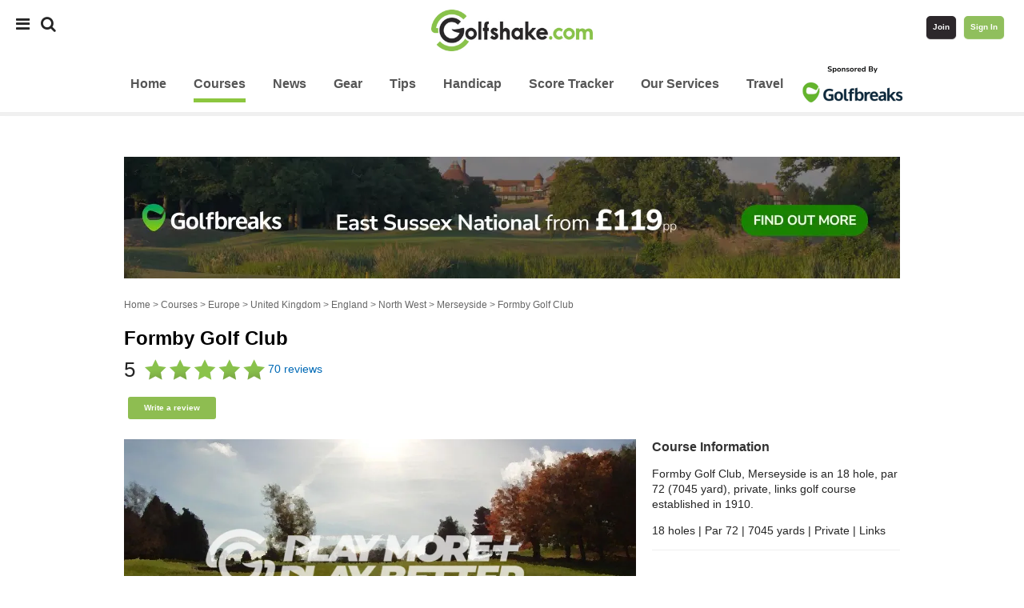

--- FILE ---
content_type: text/html; charset=utf-8
request_url: https://www.golfshake.com/course/view/14758/Formby_Golf_Club.html
body_size: 20177
content:
 

<!DOCTYPE html>
<html lang="en-US" xmlns:fb="http://www.facebook.com/2008/fbml" xmlns:og="http://opengraph.org/schema/">
<head>
<meta http-equiv="Content-Type" content="text/html; charset=UTF-8" />
<link rel="shortcut icon" href="/favicon.ico" >
<title>Formby Golf Club Reviews (2025) - Formby Golf, Scorecards &amp; Visitor Information</title>
<meta name="description" content="Read independent Formby golf reviews, access Formby Golf Club scorecards, green fees, visitor info and course details in Merseyside.">
<meta name="keywords" content="Formby Golf Club, Merseyside golf, Formby golf reviews, Formby course reviews, information, scorecards, course reviews, golf club reviews, golf course maps, hole maps, golf gps">
<meta name="viewport" content="width=device-width, initial-scale=1.0, maximum-scale=1.0, user-scalable=no">
<meta name="apple-itunes-app" content="app-id=6743005929">
<link href="/styles/2025v2.css" rel="stylesheet" type="text/css">
<link rel="stylesheet" href="//ajax.googleapis.com/ajax/libs/jqueryui/1.12.1/themes/smoothness/jquery-ui.css">
<link rel="stylesheet" href="https://cdnjs.cloudflare.com/ajax/libs/font-awesome/4.7.0/css/font-awesome.min.css">
<script src="//ajax.googleapis.com/ajax/libs/jquery/1.12.4/jquery.min.js" type="text/javascript" defer></script>
<script src="//ajax.googleapis.com/ajax/libs/jqueryui/1.12.1/jquery-ui.min.js" type="text/javascript" defer></script>
<script src="/scripts/2025v4.js" type="text/javascript" defer></script>
<script src="/scripts/jquery.bxslider.min.js" type="text/javascript" defer></script>
<script src="https://www.google.com/jsapi?key=ABQIAAAAh-Dac3rSl7ov1f5XTI96CBSF-Y48bhKUmlAOP1rVJh4IjbUVjxR1r8XF8PBdJ6OxX4qRIddIMe-kaw" type="text/javascript" defer></script>
<meta property="fb:admins" content="603206827"/>
<meta property="fb:page_id" content="21191408592" />
<meta property="og:site_name" content="Golfshake.com">
<meta property="og:url" content="https://www.golfshake.com/course/view/14758/Formby_Golf_Club.html"/>
<link rel="canonical" href="https://www.golfshake.com/course/view/14758/Formby_Golf_Club.html"/>
<script type="application/ld+json">
{
  "@context": "https://schema.org",
  "@type": "GolfCourse",
  "name": "Formby Golf Club",
  "url": "https://www.golfshake.com/course/view/14758/Formby_Golf_Club.html",
  "image": "https://d2m3u6tvt5ot98.cloudfront.net/images/courses/14758_201207144004931_120.jpg"
,"address": {
    "@type": "PostalAddress",
"streetAddress": "Golf Road"
,"addressLocality": "Formby"
,"addressRegion": "Merseyside"
,"postalCode": "L37 1LQ"
,"addressCountry": "GB"
  }
 ,"telephone": "01704 872164"
,"aggregateRating": {
    "@type": "AggregateRating",
    "ratingValue":4.96,
    "bestRating":5,
    "ratingCount":70
  }
, "priceRange": "£££££"
}
</script>
<meta property="og:title" content="Formby Golf Club Reviews (2025) - Formby Golf, Scorecards &amp; Visitor Information"/>
<meta property="og:image" content="https://d2m3u6tvt5ot98.cloudfront.net/images/courses/14758_201207144004931_120.jpg"/>
<meta property="og:description" content="Read independent Formby golf reviews, access Formby Golf Club scorecards, green fees, visitor info and course details in Merseyside."/>
<!-- Default Consent Mode config -->
<script>
    window.dataLayer = window.dataLayer || [];
    function gtag(){dataLayer.push(arguments);}
    (function(){
        gtag('consent', 'default', {
            'ad_storage': 'granted',
            'analytics_storage': 'granted',
            'functionality_storage': 'granted',
            'personalization_storage': 'granted',
            'security_storage': 'granted',
            'ad_user_data': 'granted',
            'ad_personalization': 'granted',
            'wait_for_update': 1500
        });
        gtag('consent', 'default', {
            'region': ['AT', 'BE', 'BG', 'HR', 'CY', 'CZ', 'DK', 'EE', 'FI', 'FR', 'DE', 'GR', 'HU', 'IS', 'IE', 'IT', 'LV', 'LI', 'LT', 'LU', 'MT', 'NL', 'NO', 'PL', 'PT', 'RO', 'SK', 'SI', 'ES', 'SE', 'GB', 'CH'],
            'ad_storage': 'denied',
            'analytics_storage': 'denied',
            'functionality_storage': 'denied',
            'personalization_storage': 'denied',
            'security_storage': 'denied',
            'ad_user_data': 'denied',
            'ad_personalization': 'denied',
            'wait_for_update': 1500
        });
        gtag('set', 'ads_data_redaction', false);
        gtag('set', 'url_passthrough', false);
        const s={adStorage:{storageName:"ad_storage",serialNumber:0},analyticsStorage:{storageName:"analytics_storage",serialNumber:1},functionalityStorage:{storageName:"functionality_storage",serialNumber:2},personalizationStorage:{storageName:"personalization_storage",serialNumber:3},securityStorage:{storageName:"security_storage",serialNumber:4},adUserData:{storageName:"ad_user_data",serialNumber:5},adPersonalization:{storageName:"ad_personalization",serialNumber:6}};let c=localStorage.getItem("__lxG__consent__v2");if(c){c=JSON.parse(c);if(c&&c.cls_val)c=c.cls_val;if(c)c=c.split("|");if(c&&c.length&&typeof c[14]!==undefined){c=c[14].split("").map(e=>e-0);if(c.length){let t={};Object.values(s).sort((e,t)=>e.serialNumber-t.serialNumber).forEach(e=>{t[e.storageName]=c[e.serialNumber]?"granted":"denied"});gtag("consent","update",t)}}}
        if(Math.random() < 0.05) {if (window.dataLayer && (window.dataLayer.some(e => e[0] === 'js' && e[1] instanceof Date) || window.dataLayer.some(e => e['event'] === 'gtm.js' && e['gtm.start'] == true ))) {document.head.appendChild(document.createElement('img')).src = "//clickiocdn.com/utr/gtag/?sid=218518";}}
    })();
</script>
<!-- Clickio Consent Main tag -->
<script async type="text/javascript" src="//clickiocmp.com/t/consent_218518.js"></script>
<script type="text/javascript">
(function(w,d,s,l,i){w[l]=w[l]||[];w[l].push({'gtm.start':
new Date().getTime(),event:'gtm.js'});var f=d.getElementsByTagName(s)[0],
j=d.createElement(s),dl=l!='dataLayer'?'&l='+l:'';j.async=true;j.src=
'https://www.googletagmanager.com/gtm.js?id='+i+dl;f.parentNode.insertBefore(j,f);
})(window,document,'script','dataLayer','GTM-WSGPFT');
</script>
<script>
var kvs={};!function(){var e=function(e){for(var t=e+"=",n=decodeURIComponent(document.cookie).split(";"),r=0;r<n.length;r++){for(var i=n[r];" "==i.charAt(0);)i=i.substring(1);if(0==i.indexOf(t))return i.substring(t.length,i.length)}return""}("MD");e||function(e,t,n){var r=new Date;r.setTime(r.getTime()+24*n*60*60*1e3);var i="expires="+r.toUTCString();document.cookie=e+"="+t+";"+i+";path=/"}("MD",e=""+(new Date).getTime(),120),kvs.guid=e}();
</script>
<script type="text/javascript">
!function(){"use strict";var t,e,o=(t=function(t){function e(t){return(e="function"==typeof Symbol&&"symbol"==typeof Symbol.iterator?function(t){return typeof t}:function(t){return t&&"function"==typeof Symbol&&t.constructor===Symbol&&t!==Symbol.prototype?"symbol":typeof t})(t)}t.exports=function(){for(var t,o,n=[],r=window,a=r;a;){try{if(a.frames.__tcfapiLocator){t=a;break}}catch(t){}if(a===r.top)break;a=a.parent}t||(function t(){var e=r.document,o=!!r.frames.__tcfapiLocator;if(!o)if(e.body){var n=e.createElement("iframe");n.style.cssText="display:none",n.name="__tcfapiLocator",e.body.appendChild(n)}else setTimeout(t,5);return!o}(),r.__tcfapi=function(){for(var t=arguments.length,e=new Array(t),r=0;r<t;r++)e[r]=arguments[r];if(!e.length)return n;"setGdprApplies"===e[0]?e.length>3&&2===parseInt(e[1],10)&&"boolean"==typeof e[3]&&(o=e[3],"function"==typeof e[2]&&e[2]("set",!0)):"ping"===e[0]?"function"==typeof e[2]&&e[2]({gdprApplies:o,cmpLoaded:!1,cmpStatus:"stub"}):n.push(e)},r.addEventListener("message",(function(t){var o="string"==typeof t.data,n={};if(o)try{n=JSON.parse(t.data)}catch(t){}else n=t.data;var r="object"===e(n)&&null!==n?n.__tcfapiCall:null;r&&window.__tcfapi(r.command,r.version,(function(e,n){var a={__tcfapiReturn:{returnValue:e,success:n,callId:r.callId}};t&&t.source&&t.source.postMessage&&t.source.postMessage(o?JSON.stringify(a):a,"*")}),r.parameter)}),!1))}},t(e={exports:{}}),e.exports);o()}();
</script>
<script async src="https://boot.pbstck.com/v1/tag/2444a572-acff-4f08-90ab-78e74304a85c"></script><script src="https://cdn.onesignal.com/sdks/OneSignalSDK.js" async=""></script>
<script>
  window.OneSignal = window.OneSignal || [];
  OneSignal.push(function() {
    OneSignal.init({
      appId: "ce72af64-c51e-4e82-ab0a-bb99c94d8312",
    });
  });
</script>
</head>
<body>
<noscript><iframe src="https://www.googletagmanager.com/ns.html?id=GTM-WSGPFT" height="0" width="0" style="display:none;visibility:hidden"></iframe></noscript>
<div id="snack_dex7"></div>
    
<div id="mySidenav" class="sidenav">
  <a href="javascript:void(0)" class="closebtn navDrawerClose">&times;</a>
  <h3>Top Links:</h3>
  <p><a href="/services/">Our Services</a></p>
  <p><a href="/golfhandicap/">Get A Golf Handicap</a></p>
  <p><a href="/competitions/">Competitions</a></p>
  <p><a href="/spread-the-love/">Join or Login</a></p>
  <h3>Course:</h3> 
  <p>
  <a href="/course/ukgolfguide/">UK Golf Guide</a> | 
  <a href="/course/search/">Search</a> | 
  <a href="/travel/">Travel</a>
  </p>
  <h3>News:</h3> 
  <p>
  <a href="/news/">Latest</a> | 
  <a href="/news/gear/">Gear</a> | 
  <a href="/news/tourreviews/">Tour</a> | 
  <a href="/news/tag/industry-insider/">Industry</a>
  </p>
  <h3>Tuition:</h3> 
  <p>
  <a href="/improve/">Golf Tuition</a> | 
  <a href="/improve/articles/">Instruction Content</a>
  </p>
  <h3>Golfshake:</h3> 
  <p>
  <a href="/spread-the-love/">Join</a> | 
  <a href="/login/">Log In</a> | 
  <a href="/help/">Help</a>
  </p>
</div>
<div id="searchOverlay" class="overlay">
  <span class="closebtn searchClose" title="Close Overlay">×</span>
  <div class="overlay-content">
    <div class="hero-unit">        
        <div style="" id="travelsignup">       
        <form name="playsearch" method="get" action="/search/" id="playsearch" class="captureform">
         <div class="course-search">
            <input type="text" class="course-search-input" name="q" placeholder="Search Golfshake">
            <button class="course-search-botton" type="submit">Search</button> 
          </div>
        </form>       
        </div>     
      </div> 
  </div>
</div>
<div id="golfshakehead">      
    <div class="golfshakenav">   
                                                <div class="topnav">
                  <div class="topnav-centered">
                      <a href="/" title="Golfshake.com" class="sitelogolink"><img src="/styles/images/2015-GS-logo-330.jpg" width="202" height="52" align="left" border="0"></a>
                  </div>
                <div class="topnav-left">
                <span style="font-size:20px;cursor:pointer;padding:0 10px 0 0" class="navDrawerOpen"><i class="fa fa-bars"></i></span>
                <span style="font-size: 20px;cursor:pointer" class="searchOpen"><i class="fa fa-search"></i></span>
                </div>
                  <div class="topnav-right">
                      <span style="font-size: 20px;cursor:pointer" class="userOpen"><a href="/spread-the-love/"><i class="fa fa-user"></i></a></span>
                    <a href="/spread-the-love/" class="button-join" id="navJoin">Join</a>
                    <a href="/login/" class="button-login" id="navLogin">Sign In</a>
                  </div>
                </div>
                            
            <div class="clearit"></div>
                            <div class="siteprimenav">  
   <div id="primary_navigation">
        <header>
        <nav>   
        <ul id="primary_menu" class="green_default">
            <li class="navDrawerOpen" style="cursor:pointer"><i class="fa fa-bars"></i></li>
            <li class="searchOpen" style="cursor:pointer"><i class="fa fa-search"></i></li>
            <li><a href="/"><span>Home</span></a></li> 
            <li><a href="/course/" class="selected"><span>Courses</span></a></li> 
            <li><a href="/news/"><span>News</span></a></li> 
            <li><a href="/news/gear/"><span>Gear</span></a></li> 
            <li><a href="/improve/"><span>Tips</span></a></li>
            <li><a href="/golfhandicap/">Handicap</a></li>
            <li><a href="/golfscoretracker/"><span>Score Tracker</span></a></li>
            <li><a href="/services/">Our Services</a></li>
            <li><a href="/travel/"><span>Travel</span></a></li>
             <a href="https://www.golfbreaks.com/en-gb/?utm_source=golfshake&utm_medium=referral&utm_campaign=travel" target="_blank"><img id="sponsor" style="vertical-align: top" src="https://res.cloudinary.com/golfshake/image/upload/s--KKHypV1c--/f_auto,q_auto/v1704452140/partners/gb/2024/golfbreaks/2024-gb-sponsor-header-logo.png"/></a>
        </ul>
        </nav>
        </header>	
 </div>
</div>                                    </div>
</div>
 
            
               
 
   
 
<div id="topmasthead">   
    <div class="topmasthead" style="height:auto;">
         <div id="snack_ldb"></div>
    </div> 
</div>
   
 
<div id="container">
<div id="content"><!--<script src='https://www.google.com/recaptcha/api.js'></script>-->
 <br/>
<a href="https://www.golfbreaks.com/en-gb/holidays/east-sussex/east-sussex-national-hotel/packages/8364b6ad-98d9-4849-92d8-297be1b14950/?date=29-03-2026&groupsize=2&utm_source=golfshake&utm_medium=referral&utm_campaign=eastsussexnational_jan26" target="_blank">
    <img src="https://res.cloudinary.com/golfshake/image/upload/s--9JxKhd2e--/c_scale,f_auto,q_auto,w_970/v1767602342/partners/gb/2026/east-sussex-national/ESN_Golfshake_-_640x93.png" border="0" style="padding:0 0 10px 0; width:100%; height:auto;"/>
</a>
 
<div class="breadcrumb">
<a href="/">Home</a> > <a href="/course/">Courses</a> > <a href="/course/Europe/">Europe</a> > <a href="/course/Europe/United_Kingdom/">United Kingdom</a> > <a href="/course/Europe/United_Kingdom/England/">England</a> > <a href="/course/Europe/United_Kingdom/England/North_West/">North West</a> > <a href="/course/Europe/United_Kingdom/England/North_West/Merseyside/">Merseyside</a> > Formby Golf Club 
</div>
 
<div itemscope itemtype="http://schema.org/LocalBusiness">  
    <meta itemprop="priceRange" content="£££££">
    <div id="section_content_970" class="nowrap">
        <h1><span itemprop="name">Formby Golf Club</span></h1>
<div class="course_data">
<div itemprop="aggregateRating" itemscope itemtype="http://schema.org/AggregateRating">
<meta itemprop="bestRating" content="5">
<meta itemprop="worstRating" content="1">
<meta itemprop="ratingValue" content="4.96">
 
<span style="font-size:26px;vertical-align:middle">5</span>&nbsp;&nbsp;
<img src="https://res.cloudinary.com/golfshake/image/upload/s--b1taf0TO--/c_scale,f_auto,h_30,q_auto/v1518014746/assets/5star.png" alt="Golfshake Golf Course Rating" style="vertical-align:middle"/>
 <a href="/course/view/14758/Formby_Golf_Club.html#reviews" class="gotolink"><span itemprop="reviewCount">70</span> reviews</a>
<br/><br/>
<h3><a href="/course/review/14758-formby-golf-club/" target="_blank" class="button-hero">Write a review</a></h3>
</div>
    
</div>
    </div>    
    <div class="clearit"></div>
   
    <div id="section_content_640" class="nowrap" style="width:100%">
        <div><img src="https://res.cloudinary.com/golfshake/image/upload/s--5QUGQAbZ--/f_auto,q_auto/v1648652950/transformationdump/course-image-holder.png" border="0" title="" style="width:100%; max-width:640px;"/></div>    </div>
    <div id="section_right_300" class="courserhs" style="width:100%">
        <h3>Course Information</h3>
<p><span itemprop="description">Formby Golf Club, Merseyside is an 18 hole, par 72 (7045 yard), private, links golf course established in 1910.</span></p><p>
18 holes |  Par 72 | 7045 yards | Private | Links</p>
<hr/> 
    </div>
<div class="clearit"></div>
<div id="section_content_970" class="nowrap" style="width:100%">
<h2>About Formby Golf Club</h2>
<div class="clearit"></div>
    <div class="contenttab section_content" id="tabs">        
        <ul id="tertiary_navigation" class="contentset">
            <li class="selected first"><a href="#overview"><span>Contact</span></a></li>
            <li class="first last"><a href="#visitors"><span>Visitors</span></a></li>
            <li class="last"><a href="#scorecards"><span>Scorecards</span></a></li>
<!--            <li class="last"><a href="#golfcoursemap"><span>Course Map</span></a></li>-->
        </ul>    
        <div id="overview" class="section_content"><br/>   
            <h3>Golf Club Overview</h3>
<div itemprop="address" itemscope itemtype="http://schema.org/PostalAddress">
    
<a href="/course/search/?lat=53.5675&lon=-3.07348" target="_blank">
    <img src="https://res.cloudinary.com/golfshake/image/upload/s--GfqQgxSw--/c_scale,h_200,w_400/v1649925822/assets/web/map-red.jpg" border="0" width="200" height="100" align="right" />
</a>
    
<p><b>Address</b>: <span itemprop="streetAddress">Golf Road, Formby</span>,
    <span itemprop="addressLocality">Merseyside</span>, <span itemprop="postalCode">L37 1LQ</span> <span itemprop="addressCountry">United Kingdom</span></p>
<p><b>Tel</b>: <span itemprop="telephone">01704 872164</span></p><p><b>Golf Pro</b>: Andrew Witherup | <b>Tel</b>: 01704 873 090</p><p><b>Website</b>: <a href="https://www.formbygolfclub.co.uk" target="_blank">https://www.formbygolfclub.co.uk</a></p></div>

<h3>Golf Club Facilities</h3>
<p>Click the following link to find out <a href="#facilities">what facilities are available at Formby Golf Club</a> and read frequently asked questions.</p>    
        </div>
        <div id="visitors" class="section_content"><br/>   
            <h3>Visitor Information &amp; Green Fees</h3>
<p><b>Price Guide</b>: &pound;&pound;&pound;&pound;&pound;</p>    <p><b>Midweek Guide:</b> £150.00 per day *</p>    <p><b>Weekend Guide:</b> £165.00 per day *</p>    <ul>
    <li>Societies Accepted to Play</li>                    </ul>
<p><b>Restrictions:</b> Maximum Handicap 28</p><p class="text_small">* Any prices shown are guide prices, please confirm with the course prior to booking.</p>  
        </div>
        <div id="scorecards" class="section_content"><br/>   
            <h3>Courses &amp; Scorecards</h3>
<br/>
<table cellspacing="0" cellpadding="4" border="0" width="100%" align="center">
<tr class="listingHeader">
  <td>Course</td>
  <td>Tee</td>
  <td>Par</td>
  <td>SSS</td>
  <td>Yards</td>
</tr>
<tr bgcolor="#ffffff"><td valign="top">formby</td><td valign="top">Blue</td><td valign="top">72</td><td valign="top">76.6 [142]</td><td valign="top">7128</td></tr><tr bgcolor="#f0f0f0"><td valign="top">formby</td><td valign="top">White</td><td valign="top">72</td><td valign="top">74.7 [143]</td><td valign="top">6815</td></tr><tr bgcolor="#ffffff"><td valign="top">formby</td><td valign="top">Yellow</td><td valign="top">72</td><td valign="top">73.4 [136]</td><td valign="top">6509</td></tr><tr bgcolor="#f0f0f0"><td valign="top">formby</td><td valign="top">Red</td><td valign="top">72</td><td valign="top">77.8 [146]</td><td valign="top">6064</td></tr><tr bgcolor="#ffffff"><td valign="top">formby</td><td valign="top">Silver</td><td valign="top">72</td><td valign="top">67.3 [121]</td><td valign="top">5263</td></tr><tr>
  <td colspan="7">

  </td>
</tr>
</table>


  
        </div>
<!--        <div id="golfcoursemap" class="section_content"><br/>   
              
        </div>-->
    </div> 
<a name="reviews"></a>
<div class="clearit"></div>
<hr/>
<h2>Formby Golf Club Reviews</h2>
<p>Looking for Formby golf reviews? On this page you’ll find up-to-date, independent feedback from golfers who have played Formby Golf Club in Merseyside, providing feedback on course conditions, value and pace of play. The Golfshake independent reviews also cover important factors like facilities & service, hospitality, practice facilities, and food & drink. Access the latest, unbiased reviews to help you make an informed decision about your next round at Formby Golf Club.</p>

<hr/>
<div class="clearit"></div><br/>
                                    
                     
                             <div class="clearit"></div>
 <div class="cardwrapper"> 
    <div class="card33p cardcolumns">
        <div class="cardcontent">
            <br/>
                <h4 align="center">GOLFSHAKE RATING</h4>
                                <p align="center"><span class="ratefont">4.96</span></p>
   <p align="center"><img src="https://res.cloudinary.com/golfshake/image/upload/s--b1taf0TO--/c_scale,f_auto,h_30,q_auto/v1518014746/assets/5star.png" alt="Golfshake Golf Course Rating" style="vertical-align:middle; max-width:150px;" width="100"/></p>
                         
        </div>
    </div>
    <div class="card33pgutter cardcolumns">&nbsp;</div>
    <div class="card33p cardcolumns">
        <div class="cardcontent">
          <br/>
            <h4 align="center">AVERAGE RATING 4.8<br/>(based on 70 reviews)</h4>
<div class="row">
  <div class="side2">
    <div>5 star</div>
  </div>
  <div class="middle2">
    <div class="bar-container">
      <div class="bar-5" style="width: 81%"></div>
    </div>
  </div>
  <div class="side2 right2">
    <div>60</div>
  </div>
  <div class="side2">
    <div>4 star</div>
  </div>
  <div class="middle2">
    <div class="bar-container">
      <div class="bar-4" style="width: 16%"></div>
    </div>
  </div>
  <div class="side2 right2">
    <div>12</div>
  </div>
  <div class="side2">
    <div>3 star</div>
  </div>
  <div class="middle2">
    <div class="bar-container">
      <div class="bar-3" style="width: 3%"></div>
    </div>
  </div>
  <div class="side2 right2">
    <div>2</div>
  </div>
  <div class="side2">
    <div>2 star</div>
  </div>
  <div class="middle2">
    <div class="bar-container">
      <div class="bar-2" style="width: 0%"></div>
    </div>
  </div>
  <div class="side2 right2">
    <div>0</div>
  </div>
  <div class="side2">
    <div>1 star</div>
  </div>
  <div class="middle2">
    <div class="bar-container">
      <div class="bar-1" style="width: 0%"></div>
    </div>
  </div>
  <div class="side2 right2">
    <div>0</div>
  </div>
</div>     
        </div>
    </div>
    <div class="card33pgutter cardcolumns">&nbsp;</div>
    <div class="card33p cardcolumns">
        <div class="cardcontent">
            <br/>
                        <h4 align="center">HIGHLY RATED</h4>
                 <section>
        <div class="circle-wrap">
            <div class="circle p98">
                <div class="mask full">
                    <div class="fill"></div>
                </div>
                <div class="mask half">
                    <div class="fill"></div>
                </div>
                <div class="inside-circle">
                                        100%
                                    </div>
            </div>
        </div>
    </section>
        <p align="center">would play again or recommend</p>
            <p align="center"><a href="/course/news/16586/Formby_Golf_Club_Feature_Review.html" class="button-gs" title="Feature review of Formby Golf Club">Golfshake Review</a></p>       
        </div>
    </div>
</div>
   <div class="clearit"></div><br/>
   <table align="center" width="100%" class="award-table">
       <tr>
           <td width="50%" id="award-col1" valign="top">
               
             <table align="center" width="100%">
                <tr>
                    <td width="25%" valign="top">

               <section>                     <div class="circle-wrap">
                        <div class="circle p98">
                            <div class="mask full">
                                <div class="fill"></div>
                            </div>
                            <div class="mask half">
                                <div class="fill"></div>
                            </div>
                            <div class="inside-circle">
                                4.9                            </div>
                        </div>
                    </div>
                   <p align="center">The Course</p>
                </section>
                </td>
                <td width="25%" valign="top">
               <section>                     <div class="circle-wrap">
                        <div class="circle p98">
                            <div class="mask full">
                                <div class="fill"></div>
                            </div>
                            <div class="mask half">
                                <div class="fill"></div>
                            </div>
                            <div class="inside-circle">
                                4.9                            </div>
                        </div>
                    </div>
                   <p align="center">Course Conditions</p>
                </section>
                </td>
                <td width="25%" valign="top">
               <section>                     <div class="circle-wrap">
                        <div class="circle p86">
                            <div class="mask full">
                                <div class="fill"></div>
                            </div>
                            <div class="mask half">
                                <div class="fill"></div>
                            </div>
                            <div class="inside-circle">
                                4.3                            </div>
                        </div>
                    </div>
                   <p align="center">Value For Money</p>
                </section>
                </td>
                <td width="25%" valign="top">
               <section>                     <div class="circle-wrap">
                        <div class="circle p94">
                            <div class="mask full">
                                <div class="fill"></div>
                            </div>
                            <div class="mask half">
                                <div class="fill"></div>
                            </div>
                            <div class="inside-circle">
                                4.7                            </div>
                        </div>
                    </div>
                   <p align="center">Pace of Play</p>
                </section>
                </td></tr>
             </table>
           </td>
           <td width="50%" id="award-col2" valign="top">
                <table align="center" width="100%">
                <tr>
                    <td width="25%" valign="top">     
               <section>                     <div class="circle-wrap">
                        <div class="circle p96">
                            <div class="mask full">
                                <div class="fill"></div>
                            </div>
                            <div class="mask half">
                                <div class="fill"></div>
                            </div>
                            <div class="inside-circle">
                                4.8                            </div>
                        </div>
                    </div>
                   <p align="center">Facilities &amp; Service</p>
                </section>
            </td>
            <td width="25%" valign="top">
               <section>                     <div class="circle-wrap">
                        <div class="circle p94">
                            <div class="mask full">
                                <div class="fill"></div>
                            </div>
                            <div class="mask half">
                                <div class="fill"></div>
                            </div>
                            <div class="inside-circle">
                                4.7                            </div>
                        </div>
                    </div>
                   <p align="center">Hospitality</p>
                </section>
                </td>
                <td width="25%" valign="top">
               <section>                     <div class="circle-wrap">
                        <div class="circle p86">
                            <div class="mask full">
                                <div class="fill"></div>
                            </div>
                            <div class="mask half">
                                <div class="fill"></div>
                            </div>
                            <div class="inside-circle">
                                4.3                            </div>
                        </div>
                    </div>
                   <p align="center">Practice Facilities</p>
                </section>
                </td>
                <td width="25%" valign="top">
               <section>                     <div class="circle-wrap">
                        <div class="circle p96">
                            <div class="mask full">
                                <div class="fill"></div>
                            </div>
                            <div class="mask half">
                                <div class="fill"></div>
                            </div>
                            <div class="inside-circle">
                                4.8                            </div>
                        </div>
                    </div>
                   <p align="center">Food &amp; Drink</p>
                </section>                 
                </td></tr></table>           
           </td>
       </tr>
   </table>
  <div class="clearit"></div>
<p><strong>What the club says:</strong> The course is located within the sandhills and pine woods of Formby, the natural terrain providing a memorable challenge to the golfer. Members play the course at 6505 yards but the championship length has recently been increased to 7028 yards. Accuracy is always required since the indigenous heather protects much of the rough and great caution is required whether this be off the tee, in approach shots, or on the green.</p><p>Do you have feedback from your last round? Share your thoughts and help fellow golfers to plan their next round. <a href="/course/review/14758-formby-golf-club/" class="button-func" target="_blank">Submit Review</a></p>
<div class="clearit"></div>
<hr/>
<a href="/course/top100/"><img src="https://res.cloudinary.com/golfshake/image/upload/s---ux9TLFf--/c_scale,h_100,w_100/v1653062539/assets/Top100-golf-course.png" alt="Top 100 Golf Courses" title="Highly Recommended" style="vertical-align: top;"/></a><img src="https://res.cloudinary.com/golfshake/image/upload/s--g0Oy4YUP--/c_scale,h_100,w_100/v1650534190/assets/HighlyRecommended-standard.jpg" alt="Highly Recommended" title="Highly Recommended" style="vertical-align: top;"/><hr/> 
</div>

<div class="clearit"></div>

<!--<div id="section_content_970" class="nowrap">    
     
</div> -->

<!--<div class="clearit"></div>-->

<div id="section_content_970" class="nowrap">    
    <div class="clearit"></div><br/>
<h2>Reviews for Formby Golf Club</h2>
        <p class="coursepage"> 
                Sort by: 
        <a href="/course/view/14758/Formby_Golf_Club.html#reviews">Date</a> | 
        <a href="/course/view/14758/Formby_Golf_Club.html?sort=rank#reviews">Review Rank</a> | 
        <a href="/course/view/14758/Formby_Golf_Club.html?sort=high#reviews">Rated High</a> | 
        <a href="/course/view/14758/Formby_Golf_Club.html?sort=low#reviews">Rated Low</a>
            </p>
 <p><span class="disclaimer">The golf courses reviews are the personal opinions of members of Golfshake who completed a review after playing the course. These opinions do not necessarily represent the views of Golfshake.com</span></p>   

<div class="review-block" itemprop="review" itemscope itemtype="http://schema.org/Review"><meta itemprop="itemreviewed" content="Formby Golf Club"><span itemprop="author" itemscope itemtype="http://schema.org/Person"><meta itemprop="name" content="Neil L"></span><meta itemprop="datePublished" content="2025-07-25 07:23:37"><span id="image1"><img class="rounded-circle z-depth-2 avatar-sl" alt="50x50" src="https://res.cloudinary.com/golfshake/image/upload/v1649241307/user/courseapp/xgtmjwn2bsjywyaapsid.jpg" data-holder-rendered="true" width="50" height="50" align="left" style="padding:10px 10px 10px 0;"></span><div class="review-cite" itemprop="reviewRating" itemscope itemtype="http://schema.org/Rating">Neil L rated <span itemprop="ratingValue">5</span> out of <span itemprop="bestRating">5</span><meta itemprop="worstRating" content="1"><p>Reviewed Jul 25 2025</p></div><div class="review-quote"><span itemprop="reviewBody" class="review-text">////////////////////////////////////////<br/>////////////////////////////////////////<br/><br/>//////////////////////////</span></div><hr/><h5>Reviewer Rating</h5><p><img src="https://res.cloudinary.com/golfshake/image/upload/s--b1taf0TO--/c_scale,f_auto,h_30,q_auto/v1518014746/assets/5star.png"><p id="reviewrate-299703" style="float:left"><a href="#" class="like button-func" id="299703" name="help"><img src="//res.cloudinary.com/golfshake/image/upload/s--zZN1XUgN--/c_scale,h_20,w_20/v1495620840/assets/icons/1495638151_thumbs-o-up.png" style="margin-top:5px" height="15" width="15"/> Rate Helpful</a>&nbsp;&nbsp;&nbsp;&nbsp;<a href="#" class="like button-func" id="299703" name="unhelp"><img src="//res.cloudinary.com/golfshake/image/upload/s--2H_N5k7X--/c_scale,h_20,w_20/v1495620841/assets/icons/1495638154_thumbs-o-down.png" style="margin-top:5px" height="15" width="15"/></a></p><p style="float:right"><span id="flagspam-299703"> <a href="#" class="spam text_small" id="14758" name="299703">Click to notify: Spam, Abuse, Inaccurate</a></span></p><div class="clearit"></div><span class="trigger"><a href="#">Show more</a></span><div class="review-rate toggle_container"><hr/><h4>Additional Ratings</h4><div class="card25review cardcolumns">The Course<br/><img src="https://res.cloudinary.com/golfshake/image/upload/s--b1taf0TO--/c_scale,f_auto,h_30,q_auto/v1518014746/assets/5star.png"></div><div class="card25review cardcolumns">Value for Money<br/><img src="https://res.cloudinary.com/golfshake/image/upload/s--b1taf0TO--/c_scale,f_auto,h_30,q_auto/v1518014746/assets/5star.png"></div><div class="card25review cardcolumns">Hospitality<br/><img src="https://res.cloudinary.com/golfshake/image/upload/s--b1taf0TO--/c_scale,f_auto,h_30,q_auto/v1518014746/assets/5star.png"></div><div class="card25review cardcolumns">Course Conditions<br/><img src="https://res.cloudinary.com/golfshake/image/upload/s--b1taf0TO--/c_scale,f_auto,h_30,q_auto/v1518014746/assets/5star.png"></div></div><div class="clearit"></div><div class="clearit"></div></div>

<a id="last"></a>
<a href="https://www.golfbreaks.com/en-gb/holidays/east-sussex/east-sussex-national-hotel/packages/8364b6ad-98d9-4849-92d8-297be1b14950/?date=29-03-2026&groupsize=2&utm_source=golfshake&utm_medium=referral&utm_campaign=eastsussexnational_jan26" title="Golfbreaks.com" target="_blank"><img src="https://res.cloudinary.com/golfshake/image/upload/s--W8VUfFBh--/c_scale,f_auto,q_auto,w_640/v1767602350/partners/gb/2026/east-sussex-national/ESN_Golfshake_-_640x300.png" width="640" border="0" alt="Golfbreaks.com"  style="display: block; margin: 0 auto; padding:10px 0 10px 0; width:100%; max-width:640px; height:auto;"/></a>
<div class="review-block" itemprop="review" itemscope itemtype="http://schema.org/Review"><meta itemprop="itemreviewed" content="Formby Golf Club"><span itemprop="author" itemscope itemtype="http://schema.org/Person"><meta itemprop="name" content="Simon M"></span><meta itemprop="datePublished" content="2024-10-09 17:42:35"><span id="image1"><img class="rounded-circle z-depth-2 avatar-sl" alt="50x50" src="https://res.cloudinary.com/golfshake/image/upload/v1649241307/user/courseapp/xgtmjwn2bsjywyaapsid.jpg" data-holder-rendered="true" width="50" height="50" align="left" style="padding:10px 10px 10px 0;"></span><div class="review-cite" itemprop="reviewRating" itemscope itemtype="http://schema.org/Rating">Simon M rated <span itemprop="ratingValue">4</span> out of <span itemprop="bestRating">5</span><meta itemprop="worstRating" content="1"><p>Reviewed Oct 9 2024</p></div><div class="review-quote"><span itemprop="reviewBody" class="review-text">Good condition with a variety of holes. Some very good holes through the pine forest area. Rough sensible so can find ball but if the heather gathers your ball tough to get out of.</span></div><hr/><h5>Reviewer Rating</h5><p><img src="https://res.cloudinary.com/golfshake/image/upload/s--JoyqNTBN--/c_scale,f_auto,h_30,q_auto/v1518014746/assets/4star.png"><p id="reviewrate-295305" style="float:left"><a href="#" class="like button-func" id="295305" name="help"><img src="//res.cloudinary.com/golfshake/image/upload/s--zZN1XUgN--/c_scale,h_20,w_20/v1495620840/assets/icons/1495638151_thumbs-o-up.png" style="margin-top:5px" height="15" width="15"/> Rate Helpful</a>&nbsp;&nbsp;&nbsp;&nbsp;<a href="#" class="like button-func" id="295305" name="unhelp"><img src="//res.cloudinary.com/golfshake/image/upload/s--2H_N5k7X--/c_scale,h_20,w_20/v1495620841/assets/icons/1495638154_thumbs-o-down.png" style="margin-top:5px" height="15" width="15"/></a></p><p style="float:right"><span id="flagspam-295305"> <a href="#" class="spam text_small" id="14758" name="295305">Click to notify: Spam, Abuse, Inaccurate</a></span></p><div class="clearit"></div><span class="trigger"><a href="#">Show more</a></span><div class="review-rate toggle_container"><hr/><h4>Additional Ratings</h4><div class="card25review cardcolumns">The Course<br/><img src="https://res.cloudinary.com/golfshake/image/upload/s--JoyqNTBN--/c_scale,f_auto,h_30,q_auto/v1518014746/assets/4star.png"></div><div class="card25review cardcolumns">Facilities/Service<br/><img src="https://res.cloudinary.com/golfshake/image/upload/s--b1taf0TO--/c_scale,f_auto,h_30,q_auto/v1518014746/assets/5star.png"></div><div class="card25review cardcolumns">Value for Money<br/><img src="https://res.cloudinary.com/golfshake/image/upload/s--1KapE3fH--/c_scale,f_auto,h_30,q_auto/v1518014746/assets/3_5star.png"></div><div class="card25review cardcolumns">Pace of Play<br/><img src="https://res.cloudinary.com/golfshake/image/upload/s--WrtIXct8--/c_scale,f_auto,h_30,q_auto/v1518014746/assets/4_5star.png"></div><div class="card25review cardcolumns">Hospitality<br/><img src="https://res.cloudinary.com/golfshake/image/upload/s--JoyqNTBN--/c_scale,f_auto,h_30,q_auto/v1518014746/assets/4star.png"></div><div class="card25review cardcolumns">Course Conditions<br/><img src="https://res.cloudinary.com/golfshake/image/upload/s--JoyqNTBN--/c_scale,f_auto,h_30,q_auto/v1518014746/assets/4star.png"></div><div class="card25review cardcolumns">Practice Facilities<br/><img src="https://res.cloudinary.com/golfshake/image/upload/s--JoyqNTBN--/c_scale,f_auto,h_30,q_auto/v1518014746/assets/4star.png"></div><div class="card25review cardcolumns">Food & Drink<br/><img src="https://res.cloudinary.com/golfshake/image/upload/s--WrtIXct8--/c_scale,f_auto,h_30,q_auto/v1518014746/assets/4_5star.png"></div></div><div class="clearit"></div><div class="clearit"></div></div>

<div class="review-block" itemprop="review" itemscope itemtype="http://schema.org/Review"><meta itemprop="itemreviewed" content="Formby Golf Club"><span itemprop="author" itemscope itemtype="http://schema.org/Person"><meta itemprop="name" content="Simon B"></span><meta itemprop="datePublished" content="2023-09-16 11:01:52"><span id="image1"><img class="rounded-circle z-depth-2 avatar-sl" alt="50x50" src="https://res.cloudinary.com/golfshake/image/upload/v1649241307/user/courseapp/xgtmjwn2bsjywyaapsid.jpg" data-holder-rendered="true" width="50" height="50" align="left" style="padding:10px 10px 10px 0;"></span><div class="review-cite" itemprop="reviewRating" itemscope itemtype="http://schema.org/Rating">Simon B rated <span itemprop="ratingValue">4.5</span> out of <span itemprop="bestRating">5</span><meta itemprop="worstRating" content="1"><p>Reviewed Sep 16 2023</p></div><div class="review-quote"><span itemprop="reviewBody" class="review-text">Absolute gem of a course with rolling fairways and true greens.  Friendly service in the clubhouse with huge breakfast rolls.</span></div><hr/><h5>Reviewer Rating</h5><p><img src="https://res.cloudinary.com/golfshake/image/upload/s--WrtIXct8--/c_scale,f_auto,h_30,q_auto/v1518014746/assets/4_5star.png"><p id="reviewrate-288007" style="float:left"><a href="#" class="like button-func" id="288007" name="help"><img src="//res.cloudinary.com/golfshake/image/upload/s--zZN1XUgN--/c_scale,h_20,w_20/v1495620840/assets/icons/1495638151_thumbs-o-up.png" style="margin-top:5px" height="15" width="15"/> Rate Helpful</a>&nbsp;&nbsp;&nbsp;&nbsp;<a href="#" class="like button-func" id="288007" name="unhelp"><img src="//res.cloudinary.com/golfshake/image/upload/s--2H_N5k7X--/c_scale,h_20,w_20/v1495620841/assets/icons/1495638154_thumbs-o-down.png" style="margin-top:5px" height="15" width="15"/></a></p><p style="float:right"><span id="flagspam-288007"> <a href="#" class="spam text_small" id="14758" name="288007">Click to notify: Spam, Abuse, Inaccurate</a></span></p><div class="clearit"></div><span class="trigger"><a href="#">Show more</a></span><div class="review-rate toggle_container"><hr/><h4>Additional Ratings</h4><div class="card25review cardcolumns">The Course<br/><img src="https://res.cloudinary.com/golfshake/image/upload/s--WrtIXct8--/c_scale,f_auto,h_30,q_auto/v1518014746/assets/4_5star.png"></div><div class="card25review cardcolumns">Facilities/Service<br/><img src="https://res.cloudinary.com/golfshake/image/upload/s--WrtIXct8--/c_scale,f_auto,h_30,q_auto/v1518014746/assets/4_5star.png"></div><div class="card25review cardcolumns">Value for Money<br/><img src="https://res.cloudinary.com/golfshake/image/upload/s--JoyqNTBN--/c_scale,f_auto,h_30,q_auto/v1518014746/assets/4star.png"></div><div class="card25review cardcolumns">Pace of Play<br/><img src="https://res.cloudinary.com/golfshake/image/upload/s--WrtIXct8--/c_scale,f_auto,h_30,q_auto/v1518014746/assets/4_5star.png"></div><div class="card25review cardcolumns">Hospitality<br/><img src="https://res.cloudinary.com/golfshake/image/upload/s--JoyqNTBN--/c_scale,f_auto,h_30,q_auto/v1518014746/assets/4star.png"></div><div class="card25review cardcolumns">Course Conditions<br/><img src="https://res.cloudinary.com/golfshake/image/upload/s--WrtIXct8--/c_scale,f_auto,h_30,q_auto/v1518014746/assets/4_5star.png"></div><div class="card25review cardcolumns">Practice Facilities<br/><img src="https://res.cloudinary.com/golfshake/image/upload/s--WrtIXct8--/c_scale,f_auto,h_30,q_auto/v1518014746/assets/4_5star.png"></div><div class="card25review cardcolumns">Food & Drink<br/><img src="https://res.cloudinary.com/golfshake/image/upload/s--WrtIXct8--/c_scale,f_auto,h_30,q_auto/v1518014746/assets/4_5star.png"></div></div><div class="clearit"></div><div class="clearit"></div></div>

<div class="review-block" itemprop="review" itemscope itemtype="http://schema.org/Review"><meta itemprop="itemreviewed" content="Formby Golf Club"><span itemprop="author" itemscope itemtype="http://schema.org/Person"><meta itemprop="name" content="A Golfer"></span><meta itemprop="datePublished" content="2023-02-13 11:49:42"><span id="image1"><img class="rounded-circle z-depth-2 avatar-sl" alt="50x50" src="https://res.cloudinary.com/golfshake/image/upload/v1649241307/user/courseapp/xgtmjwn2bsjywyaapsid.jpg" data-holder-rendered="true" width="50" height="50" align="left" style="padding:10px 10px 10px 0;"></span><div class="review-cite" itemprop="reviewRating" itemscope itemtype="http://schema.org/Rating">A Golfer rated <span itemprop="ratingValue">5</span> out of <span itemprop="bestRating">5</span><meta itemprop="worstRating" content="1"><p>Reviewed Feb 13 2023</p></div><div class="review-quote"><span itemprop="reviewBody" class="review-text">This course is beautiful and well-maintained. The views are lovely, the clubhouse is great, and there's a nice variety of holes. It's in superb condition overall. The fairways and greens are top quality, and the fairways drain well because they're on sand. It's a traditional course that's very well presented and challenging. I had a great time playing here.<br/><br/></span></div><hr/><h5>Reviewer Rating</h5><p><img src="https://res.cloudinary.com/golfshake/image/upload/s--b1taf0TO--/c_scale,f_auto,h_30,q_auto/v1518014746/assets/5star.png"><p id="reviewrate-282135" style="float:left"><a href="#" class="like button-func" id="282135" name="help"><img src="//res.cloudinary.com/golfshake/image/upload/s--zZN1XUgN--/c_scale,h_20,w_20/v1495620840/assets/icons/1495638151_thumbs-o-up.png" style="margin-top:5px" height="15" width="15"/> Rate Helpful</a>&nbsp;&nbsp;&nbsp;&nbsp;<a href="#" class="like button-func" id="282135" name="unhelp"><img src="//res.cloudinary.com/golfshake/image/upload/s--2H_N5k7X--/c_scale,h_20,w_20/v1495620841/assets/icons/1495638154_thumbs-o-down.png" style="margin-top:5px" height="15" width="15"/></a></p><p style="float:right"><span id="flagspam-282135"> <a href="#" class="spam text_small" id="14758" name="282135">Click to notify: Spam, Abuse, Inaccurate</a></span></p><div class="clearit"></div><div class="clearit"></div><div class="clearit"></div></div>

<div id="snack_dex5"></div>
<div class="review-block" itemprop="review" itemscope itemtype="http://schema.org/Review"><meta itemprop="itemreviewed" content="Formby Golf Club"><span itemprop="author" itemscope itemtype="http://schema.org/Person"><meta itemprop="name" content="A Golfer"></span><meta itemprop="datePublished" content="2023-01-31 14:12:25"><span id="image1"><img class="rounded-circle z-depth-2 avatar-sl" alt="50x50" src="https://res.cloudinary.com/golfshake/image/upload/v1649241307/user/courseapp/xgtmjwn2bsjywyaapsid.jpg" data-holder-rendered="true" width="50" height="50" align="left" style="padding:10px 10px 10px 0;"></span><div class="review-cite" itemprop="reviewRating" itemscope itemtype="http://schema.org/Rating">A Golfer rated <span itemprop="ratingValue">4.5</span> out of <span itemprop="bestRating">5</span><meta itemprop="worstRating" content="1"><p>Reviewed Jan 31 2023</p></div><div class="review-quote"><span itemprop="reviewBody" class="review-text">Beautifully manicured. Lovely views. A great variety of holes. Amazing clubhouse.<br/></span></div><hr/><h5>Reviewer Rating</h5><p><img src="https://res.cloudinary.com/golfshake/image/upload/s--WrtIXct8--/c_scale,f_auto,h_30,q_auto/v1518014746/assets/4_5star.png"><p id="reviewrate-281502" style="float:left"><a href="#" class="like button-func" id="281502" name="help"><img src="//res.cloudinary.com/golfshake/image/upload/s--zZN1XUgN--/c_scale,h_20,w_20/v1495620840/assets/icons/1495638151_thumbs-o-up.png" style="margin-top:5px" height="15" width="15"/> Rate Helpful</a>&nbsp;&nbsp;&nbsp;&nbsp;<a href="#" class="like button-func" id="281502" name="unhelp"><img src="//res.cloudinary.com/golfshake/image/upload/s--2H_N5k7X--/c_scale,h_20,w_20/v1495620841/assets/icons/1495638154_thumbs-o-down.png" style="margin-top:5px" height="15" width="15"/></a></p><p style="float:right"><span id="flagspam-281502"> <a href="#" class="spam text_small" id="14758" name="281502">Click to notify: Spam, Abuse, Inaccurate</a></span></p><div class="clearit"></div><div class="clearit"></div><div class="clearit"></div></div>

<div class="review-block" itemprop="review" itemscope itemtype="http://schema.org/Review"><meta itemprop="itemreviewed" content="Formby Golf Club"><span itemprop="author" itemscope itemtype="http://schema.org/Person"><meta itemprop="name" content="Kevin H"></span><meta itemprop="datePublished" content="2022-12-19 10:27:51"><span id="image1"><img class="rounded-circle z-depth-2 avatar-sl" alt="50x50" src="https://res.cloudinary.com/golfshake/image/upload/v1649241307/user/courseapp/xgtmjwn2bsjywyaapsid.jpg" data-holder-rendered="true" width="50" height="50" align="left" style="padding:10px 10px 10px 0;"></span><div class="review-cite" itemprop="reviewRating" itemscope itemtype="http://schema.org/Rating">Kevin H rated <span itemprop="ratingValue">5</span> out of <span itemprop="bestRating">5</span><meta itemprop="worstRating" content="1"><p>Reviewed Dec 19 2022</p></div><div class="review-quote"><span class="review-title"><h3>Heathland by the Sea</h3></span><span itemprop="reviewBody" class="review-text">Such a great set up - if you're a member here you've done well! played 36 holes in the summer, which worked out at good value for money.  The course winds itself around the outside of the property, with the ladies course in the middle, so you get all wind directions in 1 round, and there's a strong heathland vibe, despite it being classed as links.  We played the yellow tees in the morning, then mixed it up with the reds in the afternoon.  Despite being a few 100 yards shorter, it still remains a challenge due to excellent design and well placed bunkering.  The clubhouse is also excellent, and offers a dormy option.  Main regret is not playing the ladies course too, but that's just a good reason to revisit!</span></div><hr/><h5>Reviewer Rating</h5><p><img src="https://res.cloudinary.com/golfshake/image/upload/s--b1taf0TO--/c_scale,f_auto,h_30,q_auto/v1518014746/assets/5star.png"><p id="reviewrate-281068" style="float:left"><a href="#" class="like button-func" id="281068" name="help"><img src="//res.cloudinary.com/golfshake/image/upload/s--zZN1XUgN--/c_scale,h_20,w_20/v1495620840/assets/icons/1495638151_thumbs-o-up.png" style="margin-top:5px" height="15" width="15"/> Rate Helpful</a>&nbsp;&nbsp;&nbsp;&nbsp;<a href="#" class="like button-func" id="281068" name="unhelp"><img src="//res.cloudinary.com/golfshake/image/upload/s--2H_N5k7X--/c_scale,h_20,w_20/v1495620841/assets/icons/1495638154_thumbs-o-down.png" style="margin-top:5px" height="15" width="15"/></a></p><p style="float:right"><span id="flagspam-281068"> <a href="#" class="spam text_small" id="14758" name="281068">Click to notify: Spam, Abuse, Inaccurate</a></span></p><div class="clearit"></div><span class="trigger"><a href="#">Show more</a></span><div class="review-rate toggle_container"><hr/><h4>Additional Ratings</h4><div class="card25review cardcolumns">The Course<br/><img src="https://res.cloudinary.com/golfshake/image/upload/s--b1taf0TO--/c_scale,f_auto,h_30,q_auto/v1518014746/assets/5star.png"></div><div class="card25review cardcolumns">Facilities/Service<br/><img src="https://res.cloudinary.com/golfshake/image/upload/s--b1taf0TO--/c_scale,f_auto,h_30,q_auto/v1518014746/assets/5star.png"></div><div class="card25review cardcolumns">Value for Money<br/><img src="https://res.cloudinary.com/golfshake/image/upload/s--b1taf0TO--/c_scale,f_auto,h_30,q_auto/v1518014746/assets/5star.png"></div><div class="card25review cardcolumns">Pace of Play<br/><img src="https://res.cloudinary.com/golfshake/image/upload/s--b1taf0TO--/c_scale,f_auto,h_30,q_auto/v1518014746/assets/5star.png"></div><div class="card25review cardcolumns">Hospitality<br/><img src="https://res.cloudinary.com/golfshake/image/upload/s--b1taf0TO--/c_scale,f_auto,h_30,q_auto/v1518014746/assets/5star.png"></div><div class="card25review cardcolumns">Course Conditions<br/><img src="https://res.cloudinary.com/golfshake/image/upload/s--b1taf0TO--/c_scale,f_auto,h_30,q_auto/v1518014746/assets/5star.png"></div><div class="card25review cardcolumns">Practice Facilities<br/><img src="https://res.cloudinary.com/golfshake/image/upload/s--b1taf0TO--/c_scale,f_auto,h_30,q_auto/v1518014746/assets/5star.png"></div><div class="card25review cardcolumns">Food & Drink<br/><img src="https://res.cloudinary.com/golfshake/image/upload/s--b1taf0TO--/c_scale,f_auto,h_30,q_auto/v1518014746/assets/5star.png"></div></div><div class="clearit"></div><div class="clearit"></div></div>

<div class="review-block" itemprop="review" itemscope itemtype="http://schema.org/Review"><meta itemprop="itemreviewed" content="Formby Golf Club"><span itemprop="author" itemscope itemtype="http://schema.org/Person"><meta itemprop="name" content="Keith McArdle/Burscough"></span><meta itemprop="datePublished" content="2022-08-15 22:30:32"><span id="image1"><img class="rounded-circle z-depth-2 avatar-sl" alt="50x50" src="https://res.cloudinary.com/golfshake/image/upload/v1649241307/user/courseapp/xgtmjwn2bsjywyaapsid.jpg" data-holder-rendered="true" width="50" height="50" align="left" style="padding:10px 10px 10px 0;"></span><div class="review-cite" itemprop="reviewRating" itemscope itemtype="http://schema.org/Rating">Keith McArdle/Burscough rated <span itemprop="ratingValue">5</span> out of <span itemprop="bestRating">5</span><meta itemprop="worstRating" content="1"><p>Reviewed Aug 15 2022</p></div><div class="review-quote"><span class="review-title"><h3>Magical Formby</h3></span><span itemprop="reviewBody" class="review-text">Formby is the gem on the Lancashire golf coast; a true escape from reality and the most unique yet challenging test of golf that the area has to offer. Holes 1-4 invite you into your round, running parallel to the train tracks like any true links should, with cleverly placed bunkers and heather set back against gigantic pine trees. Moving through to the 5th, a genius par 3, you begin to feel the strength of the course. Holes 6-10 are undoubtably the best stretch of 5 holes that I have ever played. Slowly increasing in their majesty, with the 9th (a 450 yard par 4 from a hugely elevated tee stretching out towards the Irish Sea) being one of the finest holes in the UK; if not the world! It’s hard to pick a favourite, but the 7th is absolutely stunning and can gift you a birdie or completely destroy your scorecard, there is no in-between. Holes 11-16 are true links, walled with sand dunes and peppered with deep riveted bunkers. The 12th hole is rated as one of the best on the course, but be sure to take a look at the view from the back tee on the 14th - it is breathtaking. 16 is a stunning, short and killer par 3, a must-have for any top course. Finally, shooting down the par-5 17th, you see the beauty of the clubhouse in the distance, lined with tall pine trees on the right hand side. 18 is a classy closing hole, with an incredible green that is a true test of any putter! Make sure you visit Formby (and Formby Ladies) but be sure to not get it confused with Formby Hall.</span></div><hr/><h5>Reviewer Rating</h5><p><img src="https://res.cloudinary.com/golfshake/image/upload/s--b1taf0TO--/c_scale,f_auto,h_30,q_auto/v1518014746/assets/5star.png"><p id="reviewrate-278178" style="float:left"><a href="#" class="like button-func" id="278178" name="help"><img src="//res.cloudinary.com/golfshake/image/upload/s--zZN1XUgN--/c_scale,h_20,w_20/v1495620840/assets/icons/1495638151_thumbs-o-up.png" style="margin-top:5px" height="15" width="15"/> Rate Helpful</a>&nbsp;&nbsp;&nbsp;&nbsp;<a href="#" class="like button-func" id="278178" name="unhelp"><img src="//res.cloudinary.com/golfshake/image/upload/s--2H_N5k7X--/c_scale,h_20,w_20/v1495620841/assets/icons/1495638154_thumbs-o-down.png" style="margin-top:5px" height="15" width="15"/></a></p><p style="float:right"><span id="flagspam-278178"> <a href="#" class="spam text_small" id="14758" name="278178">Click to notify: Spam, Abuse, Inaccurate</a></span></p><div class="clearit"></div><span class="trigger"><a href="#">Show more</a></span><div class="review-rate toggle_container"><hr/><h4>Additional Ratings</h4><div class="card25review cardcolumns">The Course<br/><img src="https://res.cloudinary.com/golfshake/image/upload/s--b1taf0TO--/c_scale,f_auto,h_30,q_auto/v1518014746/assets/5star.png"></div><div class="card25review cardcolumns">Value for Money<br/><img src="https://res.cloudinary.com/golfshake/image/upload/s--b1taf0TO--/c_scale,f_auto,h_30,q_auto/v1518014746/assets/5star.png"></div><div class="card25review cardcolumns">Hospitality<br/><img src="https://res.cloudinary.com/golfshake/image/upload/s--b1taf0TO--/c_scale,f_auto,h_30,q_auto/v1518014746/assets/5star.png"></div><div class="card25review cardcolumns">Course Conditions<br/><img src="https://res.cloudinary.com/golfshake/image/upload/s--b1taf0TO--/c_scale,f_auto,h_30,q_auto/v1518014746/assets/5star.png"></div></div><div class="clearit"></div><div class="clearit"></div></div>

<div class="review-block" itemprop="review" itemscope itemtype="http://schema.org/Review"><meta itemprop="itemreviewed" content="Formby Golf Club"><span itemprop="author" itemscope itemtype="http://schema.org/Person"><meta itemprop="name" content="Terence M"></span><meta itemprop="datePublished" content="2022-02-12 18:39:35"><span id="image1"><img class="rounded-circle z-depth-2 avatar-sl" alt="50x50" src="https://res.cloudinary.com/golfshake/image/upload/v1649241307/user/courseapp/xgtmjwn2bsjywyaapsid.jpg" data-holder-rendered="true" width="50" height="50" align="left" style="padding:10px 10px 10px 0;"></span><div class="review-cite" itemprop="reviewRating" itemscope itemtype="http://schema.org/Rating">Terence M rated <span itemprop="ratingValue">5</span> out of <span itemprop="bestRating">5</span><meta itemprop="worstRating" content="1"><p>Reviewed Feb 12 2022</p></div><div class="review-quote"><span class="review-title"><h3>Terry Murphy</h3></span><span itemprop="reviewBody" class="review-text">What great condition , a credit to the green`s staff. One of the best courses I`ve played.</span></div><hr/><h5>Reviewer Rating</h5><p><img src="https://res.cloudinary.com/golfshake/image/upload/s--b1taf0TO--/c_scale,f_auto,h_30,q_auto/v1518014746/assets/5star.png"><p id="reviewrate-271974" style="float:left"><a href="#" class="like button-func" id="271974" name="help"><img src="//res.cloudinary.com/golfshake/image/upload/s--zZN1XUgN--/c_scale,h_20,w_20/v1495620840/assets/icons/1495638151_thumbs-o-up.png" style="margin-top:5px" height="15" width="15"/> Rate Helpful</a>&nbsp;&nbsp;&nbsp;&nbsp;<a href="#" class="like button-func" id="271974" name="unhelp"><img src="//res.cloudinary.com/golfshake/image/upload/s--2H_N5k7X--/c_scale,h_20,w_20/v1495620841/assets/icons/1495638154_thumbs-o-down.png" style="margin-top:5px" height="15" width="15"/></a></p><p style="float:right"><span id="flagspam-271974"> <a href="#" class="spam text_small" id="14758" name="271974">Click to notify: Spam, Abuse, Inaccurate</a></span></p><div class="clearit"></div><span class="trigger"><a href="#">Show more</a></span><div class="review-rate toggle_container"><hr/><h4>Additional Ratings</h4><div class="card25review cardcolumns">The Course<br/><img src="https://res.cloudinary.com/golfshake/image/upload/s--b1taf0TO--/c_scale,f_auto,h_30,q_auto/v1518014746/assets/5star.png"></div><div class="card25review cardcolumns">Facilities/Service<br/><img src="https://res.cloudinary.com/golfshake/image/upload/s--b1taf0TO--/c_scale,f_auto,h_30,q_auto/v1518014746/assets/5star.png"></div><div class="card25review cardcolumns">Value for Money<br/><img src="https://res.cloudinary.com/golfshake/image/upload/s--b1taf0TO--/c_scale,f_auto,h_30,q_auto/v1518014746/assets/5star.png"></div><div class="card25review cardcolumns">Pace of Play<br/><img src="https://res.cloudinary.com/golfshake/image/upload/s--b1taf0TO--/c_scale,f_auto,h_30,q_auto/v1518014746/assets/5star.png"></div><div class="card25review cardcolumns">Hospitality<br/><img src="https://res.cloudinary.com/golfshake/image/upload/s--b1taf0TO--/c_scale,f_auto,h_30,q_auto/v1518014746/assets/5star.png"></div><div class="card25review cardcolumns">Course Conditions<br/><img src="https://res.cloudinary.com/golfshake/image/upload/s--b1taf0TO--/c_scale,f_auto,h_30,q_auto/v1518014746/assets/5star.png"></div><div class="card25review cardcolumns">Practice Facilities<br/><img src="https://res.cloudinary.com/golfshake/image/upload/s--b1taf0TO--/c_scale,f_auto,h_30,q_auto/v1518014746/assets/5star.png"></div><div class="card25review cardcolumns">Food & Drink<br/><img src="https://res.cloudinary.com/golfshake/image/upload/s--b1taf0TO--/c_scale,f_auto,h_30,q_auto/v1518014746/assets/5star.png"></div></div><div class="clearit"></div><div class="clearit"></div></div>

<div class="review-block" itemprop="review" itemscope itemtype="http://schema.org/Review"><meta itemprop="itemreviewed" content="Formby Golf Club"><span itemprop="author" itemscope itemtype="http://schema.org/Person"><meta itemprop="name" content="A Golfer"></span><meta itemprop="datePublished" content="2021-12-17 11:03:48"><span id="image1"><img class="rounded-circle z-depth-2 avatar-sl" alt="50x50" src="https://res.cloudinary.com/golfshake/image/upload/v1649241307/user/courseapp/xgtmjwn2bsjywyaapsid.jpg" data-holder-rendered="true" width="50" height="50" align="left" style="padding:10px 10px 10px 0;"></span><div class="review-cite" itemprop="reviewRating" itemscope itemtype="http://schema.org/Rating">A Golfer rated <span itemprop="ratingValue">5</span> out of <span itemprop="bestRating">5</span><meta itemprop="worstRating" content="1"><p>Reviewed Dec 17 2021</p></div><div class="review-quote"><span class="review-title"><h3>Brilliant experience</h3></span><span itemprop="reviewBody" class="review-text">The variety of the golf holes and the club house and traditional accommodation making it an overall brilliant experience from breakfast to golf, to dinner, to snooker to bed.<br/></span></div><hr/><h5>Reviewer Rating</h5><p><img src="https://res.cloudinary.com/golfshake/image/upload/s--b1taf0TO--/c_scale,f_auto,h_30,q_auto/v1518014746/assets/5star.png"><p id="reviewrate-270819" style="float:left"><a href="#" class="like button-func" id="270819" name="help"><img src="//res.cloudinary.com/golfshake/image/upload/s--zZN1XUgN--/c_scale,h_20,w_20/v1495620840/assets/icons/1495638151_thumbs-o-up.png" style="margin-top:5px" height="15" width="15"/> Rate Helpful</a>&nbsp;&nbsp;&nbsp;&nbsp;<a href="#" class="like button-func" id="270819" name="unhelp"><img src="//res.cloudinary.com/golfshake/image/upload/s--2H_N5k7X--/c_scale,h_20,w_20/v1495620841/assets/icons/1495638154_thumbs-o-down.png" style="margin-top:5px" height="15" width="15"/></a></p><p style="float:right"><span id="flagspam-270819"> <a href="#" class="spam text_small" id="14758" name="270819">Click to notify: Spam, Abuse, Inaccurate</a></span></p><div class="clearit"></div><div class="clearit"></div><div class="clearit"></div></div>

<div class="review-block" itemprop="review" itemscope itemtype="http://schema.org/Review"><meta itemprop="itemreviewed" content="Formby Golf Club"><span itemprop="author" itemscope itemtype="http://schema.org/Person"><meta itemprop="name" content="Phil W"></span><meta itemprop="datePublished" content="2021-09-04 15:54:55"><span id="image1"><img class="rounded-circle z-depth-2 avatar-sl" alt="50x50" src="https://res.cloudinary.com/golfshake/image/upload/v1649241307/user/courseapp/xgtmjwn2bsjywyaapsid.jpg" data-holder-rendered="true" width="50" height="50" align="left" style="padding:10px 10px 10px 0;"></span><div class="review-cite" itemprop="reviewRating" itemscope itemtype="http://schema.org/Rating">Phil W rated <span itemprop="ratingValue">5</span> out of <span itemprop="bestRating">5</span><meta itemprop="worstRating" content="1"><p>Reviewed Sep 4 2021</p></div><div class="review-quote"><span itemprop="reviewBody" class="review-text">Outstanding course, one of the best courses I have ever played. Each hole was very challenging in it's own way although 6-14 were particularly tough<br/><br/>(Round played: Sep 2021 - Score: 108 Handicap: 27.3)</span></div><hr/><h5>Reviewer Rating</h5><p><img src="https://res.cloudinary.com/golfshake/image/upload/s--b1taf0TO--/c_scale,f_auto,h_30,q_auto/v1518014746/assets/5star.png"><p id="reviewrate-267522" style="float:left"><a href="#" class="like button-func" id="267522" name="help"><img src="//res.cloudinary.com/golfshake/image/upload/s--zZN1XUgN--/c_scale,h_20,w_20/v1495620840/assets/icons/1495638151_thumbs-o-up.png" style="margin-top:5px" height="15" width="15"/> Rate Helpful</a>&nbsp;&nbsp;&nbsp;&nbsp;<a href="#" class="like button-func" id="267522" name="unhelp"><img src="//res.cloudinary.com/golfshake/image/upload/s--2H_N5k7X--/c_scale,h_20,w_20/v1495620841/assets/icons/1495638154_thumbs-o-down.png" style="margin-top:5px" height="15" width="15"/></a></p><p style="float:right"><span id="flagspam-267522"> <a href="#" class="spam text_small" id="14758" name="267522">Click to notify: Spam, Abuse, Inaccurate</a></span></p><div class="clearit"></div><span class="trigger"><a href="#">Show more</a></span><div class="review-rate toggle_container"><hr/><h4>Additional Ratings</h4><div class="card25review cardcolumns">The Course<br/><img src="https://res.cloudinary.com/golfshake/image/upload/s--b1taf0TO--/c_scale,f_auto,h_30,q_auto/v1518014746/assets/5star.png"></div><div class="card25review cardcolumns">Facilities/Service<br/><img src="https://res.cloudinary.com/golfshake/image/upload/s--b1taf0TO--/c_scale,f_auto,h_30,q_auto/v1518014746/assets/5star.png"></div><div class="card25review cardcolumns">Value for Money<br/><img src="https://res.cloudinary.com/golfshake/image/upload/s--JoyqNTBN--/c_scale,f_auto,h_30,q_auto/v1518014746/assets/4star.png"></div><div class="card25review cardcolumns">Pace of Play<br/><img src="https://res.cloudinary.com/golfshake/image/upload/s--b1taf0TO--/c_scale,f_auto,h_30,q_auto/v1518014746/assets/5star.png"></div><div class="card25review cardcolumns">Hospitality<br/><img src="https://res.cloudinary.com/golfshake/image/upload/s--b1taf0TO--/c_scale,f_auto,h_30,q_auto/v1518014746/assets/5star.png"></div><div class="card25review cardcolumns">Course Conditions<br/><img src="https://res.cloudinary.com/golfshake/image/upload/s--b1taf0TO--/c_scale,f_auto,h_30,q_auto/v1518014746/assets/5star.png"></div><div class="card25review cardcolumns">Practice Facilities<br/><img src="https://res.cloudinary.com/golfshake/image/upload/s--b1taf0TO--/c_scale,f_auto,h_30,q_auto/v1518014746/assets/5star.png"></div><div class="card25review cardcolumns">Food & Drink<br/><img src="https://res.cloudinary.com/golfshake/image/upload/s--b1taf0TO--/c_scale,f_auto,h_30,q_auto/v1518014746/assets/5star.png"></div></div><div class="clearit"></div><div class="clearit"></div></div>

<div id="snack_dex8"></div>
<div class="review-block" itemprop="review" itemscope itemtype="http://schema.org/Review"><meta itemprop="itemreviewed" content="Formby Golf Club"><span itemprop="author" itemscope itemtype="http://schema.org/Person"><meta itemprop="name" content="Ulf D"></span><meta itemprop="datePublished" content="2021-08-15 15:50:15"><span id="image1"><img class="rounded-circle z-depth-2 avatar-sl" alt="50x50" src="https://res.cloudinary.com/golfshake/image/upload/v1649241307/user/courseapp/xgtmjwn2bsjywyaapsid.jpg" data-holder-rendered="true" width="50" height="50" align="left" style="padding:10px 10px 10px 0;"></span><div class="review-cite" itemprop="reviewRating" itemscope itemtype="http://schema.org/Rating">Ulf D rated <span itemprop="ratingValue">5</span> out of <span itemprop="bestRating">5</span><meta itemprop="worstRating" content="1"><p>Reviewed Aug 15 2021</p></div><div class="review-quote"><span itemprop="reviewBody" class="review-text">Wonderfully maintained course. Very scenic. A great challenge.</span></div><hr/><h5>Reviewer Rating</h5><p><img src="https://res.cloudinary.com/golfshake/image/upload/s--b1taf0TO--/c_scale,f_auto,h_30,q_auto/v1518014746/assets/5star.png"><p id="reviewrate-266485" style="float:left"><a href="#" class="like button-func" id="266485" name="help"><img src="//res.cloudinary.com/golfshake/image/upload/s--zZN1XUgN--/c_scale,h_20,w_20/v1495620840/assets/icons/1495638151_thumbs-o-up.png" style="margin-top:5px" height="15" width="15"/> Rate Helpful</a>&nbsp;&nbsp;&nbsp;&nbsp;<a href="#" class="like button-func" id="266485" name="unhelp"><img src="//res.cloudinary.com/golfshake/image/upload/s--2H_N5k7X--/c_scale,h_20,w_20/v1495620841/assets/icons/1495638154_thumbs-o-down.png" style="margin-top:5px" height="15" width="15"/></a></p><p style="float:right"><span id="flagspam-266485"> <a href="#" class="spam text_small" id="14758" name="266485">Click to notify: Spam, Abuse, Inaccurate</a></span></p><div class="clearit"></div><span class="trigger"><a href="#">Show more</a></span><div class="review-rate toggle_container"><hr/><h4>Additional Ratings</h4><div class="card25review cardcolumns">The Course<br/><img src="https://res.cloudinary.com/golfshake/image/upload/s--b1taf0TO--/c_scale,f_auto,h_30,q_auto/v1518014746/assets/5star.png"></div><div class="card25review cardcolumns">Facilities/Service<br/><img src="https://res.cloudinary.com/golfshake/image/upload/s--b1taf0TO--/c_scale,f_auto,h_30,q_auto/v1518014746/assets/5star.png"></div><div class="card25review cardcolumns">Value for Money<br/><img src="https://res.cloudinary.com/golfshake/image/upload/s--JoyqNTBN--/c_scale,f_auto,h_30,q_auto/v1518014746/assets/4star.png"></div></div><div class="clearit"></div><div class="clearit"></div></div>

<div class="review-block" itemprop="review" itemscope itemtype="http://schema.org/Review"><meta itemprop="itemreviewed" content="Formby Golf Club"><span itemprop="author" itemscope itemtype="http://schema.org/Person"><meta itemprop="name" content="Alan U"></span><meta itemprop="datePublished" content="2021-08-09 17:23:53"><span id="image1"><img class="rounded-circle z-depth-2 avatar-sl" alt="50x50" src="https://res.cloudinary.com/golfshake/image/upload/v1649241307/user/courseapp/xgtmjwn2bsjywyaapsid.jpg" data-holder-rendered="true" width="50" height="50" align="left" style="padding:10px 10px 10px 0;"></span><div class="review-cite" itemprop="reviewRating" itemscope itemtype="http://schema.org/Rating">Alan U rated <span itemprop="ratingValue">5</span> out of <span itemprop="bestRating">5</span><meta itemprop="worstRating" content="1"><p>Reviewed Aug 9 2021</p></div><div class="review-quote"><span class="review-title"><h3>Brilliant</h3></span><span itemprop="reviewBody" class="review-text">This is one of my favourite courses.  Extremely challenging rough at the moment but very enjoyable none the less<br/><br/>(Round played: Jun 2021 - Score: 101 Handicap: 14)</span></div><hr/><h5>Reviewer Rating</h5><p><img src="https://res.cloudinary.com/golfshake/image/upload/s--b1taf0TO--/c_scale,f_auto,h_30,q_auto/v1518014746/assets/5star.png"><p id="reviewrate-266184" style="float:left"><a href="#" class="like button-func" id="266184" name="help"><img src="//res.cloudinary.com/golfshake/image/upload/s--zZN1XUgN--/c_scale,h_20,w_20/v1495620840/assets/icons/1495638151_thumbs-o-up.png" style="margin-top:5px" height="15" width="15"/> Rate Helpful</a>&nbsp;&nbsp;&nbsp;&nbsp;<a href="#" class="like button-func" id="266184" name="unhelp"><img src="//res.cloudinary.com/golfshake/image/upload/s--2H_N5k7X--/c_scale,h_20,w_20/v1495620841/assets/icons/1495638154_thumbs-o-down.png" style="margin-top:5px" height="15" width="15"/></a></p><p style="float:right"><span id="flagspam-266184"> <a href="#" class="spam text_small" id="14758" name="266184">Click to notify: Spam, Abuse, Inaccurate</a></span></p><div class="clearit"></div><span class="trigger"><a href="#">Show more</a></span><div class="review-rate toggle_container"><hr/><h4>Additional Ratings</h4><div class="card25review cardcolumns">The Course<br/><img src="https://res.cloudinary.com/golfshake/image/upload/s--b1taf0TO--/c_scale,f_auto,h_30,q_auto/v1518014746/assets/5star.png"></div><div class="card25review cardcolumns">Facilities/Service<br/><img src="https://res.cloudinary.com/golfshake/image/upload/s--b1taf0TO--/c_scale,f_auto,h_30,q_auto/v1518014746/assets/5star.png"></div><div class="card25review cardcolumns">Value for Money<br/><img src="https://res.cloudinary.com/golfshake/image/upload/s--b1taf0TO--/c_scale,f_auto,h_30,q_auto/v1518014746/assets/5star.png"></div><div class="card25review cardcolumns">Pace of Play<br/><img src="https://res.cloudinary.com/golfshake/image/upload/s--b1taf0TO--/c_scale,f_auto,h_30,q_auto/v1518014746/assets/5star.png"></div><div class="card25review cardcolumns">Hospitality<br/><img src="https://res.cloudinary.com/golfshake/image/upload/s--wMzlxi29--/c_scale,f_auto,h_30,q_auto/v1518014746/assets/3star.png"></div><div class="card25review cardcolumns">Course Conditions<br/><img src="https://res.cloudinary.com/golfshake/image/upload/s--b1taf0TO--/c_scale,f_auto,h_30,q_auto/v1518014746/assets/5star.png"></div><div class="card25review cardcolumns">Practice Facilities<br/><img src="https://res.cloudinary.com/golfshake/image/upload/s--b1taf0TO--/c_scale,f_auto,h_30,q_auto/v1518014746/assets/5star.png"></div><div class="card25review cardcolumns">Food & Drink<br/><img src="https://res.cloudinary.com/golfshake/image/upload/s--b1taf0TO--/c_scale,f_auto,h_30,q_auto/v1518014746/assets/5star.png"></div></div><div class="clearit"></div><div class="clearit"></div></div>

<div class="review-block" itemprop="review" itemscope itemtype="http://schema.org/Review"><meta itemprop="itemreviewed" content="Formby Golf Club"><span itemprop="author" itemscope itemtype="http://schema.org/Person"><meta itemprop="name" content="Richard M"></span><meta itemprop="datePublished" content="2021-08-05 22:15:23"><span id="image1"><img class="rounded-circle z-depth-2 avatar-sl" alt="50x50" src="https://res.cloudinary.com/golfshake/image/upload/v1649241307/user/courseapp/xgtmjwn2bsjywyaapsid.jpg" data-holder-rendered="true" width="50" height="50" align="left" style="padding:10px 10px 10px 0;"></span><div class="review-cite" itemprop="reviewRating" itemscope itemtype="http://schema.org/Rating">Richard M rated <span itemprop="ratingValue">5</span> out of <span itemprop="bestRating">5</span><meta itemprop="worstRating" content="1"><p>Reviewed Aug 5 2021</p></div><div class="review-quote"><span class="review-title"><h3>The ultimate English golf experience. period</h3></span><span itemprop="reviewBody" class="review-text">Please read my thorough review here https://www.golfshake.com/course/news/16<br/>586/Formby_Golf_Club_Feature_Review.html<br/><br/> <br/>from start to finish this is just class. But stay in the dormy and drink in the whole experience of staying in the historic club house. The golf is amazing, the members and staff are so friendly.<br/>Go play and stay. Find Julie Strong in   the office who will sort it all for you.  She's amazing!<br/><br/>(Round played: Jul 2021 - Score: 83 Handicap: 11.5)</span></div><hr/><h5>Reviewer Rating</h5><p><img src="https://res.cloudinary.com/golfshake/image/upload/s--b1taf0TO--/c_scale,f_auto,h_30,q_auto/v1518014746/assets/5star.png"><p id="reviewrate-265989" style="float:left"><a href="#" class="like button-func" id="265989" name="help"><img src="//res.cloudinary.com/golfshake/image/upload/s--zZN1XUgN--/c_scale,h_20,w_20/v1495620840/assets/icons/1495638151_thumbs-o-up.png" style="margin-top:5px" height="15" width="15"/> Rate Helpful</a>&nbsp;&nbsp;&nbsp;&nbsp;<a href="#" class="like button-func" id="265989" name="unhelp"><img src="//res.cloudinary.com/golfshake/image/upload/s--2H_N5k7X--/c_scale,h_20,w_20/v1495620841/assets/icons/1495638154_thumbs-o-down.png" style="margin-top:5px" height="15" width="15"/></a></p><p style="float:right"><span id="flagspam-265989"> <a href="#" class="spam text_small" id="14758" name="265989">Click to notify: Spam, Abuse, Inaccurate</a></span></p><div class="clearit"></div><span class="trigger"><a href="#">Show more</a></span><div class="review-rate toggle_container"><hr/><h4>Additional Ratings</h4><div class="card25review cardcolumns">The Course<br/><img src="https://res.cloudinary.com/golfshake/image/upload/s--b1taf0TO--/c_scale,f_auto,h_30,q_auto/v1518014746/assets/5star.png"></div><div class="card25review cardcolumns">Facilities/Service<br/><img src="https://res.cloudinary.com/golfshake/image/upload/s--b1taf0TO--/c_scale,f_auto,h_30,q_auto/v1518014746/assets/5star.png"></div><div class="card25review cardcolumns">Value for Money<br/><img src="https://res.cloudinary.com/golfshake/image/upload/s--b1taf0TO--/c_scale,f_auto,h_30,q_auto/v1518014746/assets/5star.png"></div><div class="card25review cardcolumns">Pace of Play<br/><img src="https://res.cloudinary.com/golfshake/image/upload/s--b1taf0TO--/c_scale,f_auto,h_30,q_auto/v1518014746/assets/5star.png"></div><div class="card25review cardcolumns">Hospitality<br/><img src="https://res.cloudinary.com/golfshake/image/upload/s--b1taf0TO--/c_scale,f_auto,h_30,q_auto/v1518014746/assets/5star.png"></div><div class="card25review cardcolumns">Course Conditions<br/><img src="https://res.cloudinary.com/golfshake/image/upload/s--b1taf0TO--/c_scale,f_auto,h_30,q_auto/v1518014746/assets/5star.png"></div><div class="card25review cardcolumns">Practice Facilities<br/><img src="https://res.cloudinary.com/golfshake/image/upload/s--b1taf0TO--/c_scale,f_auto,h_30,q_auto/v1518014746/assets/5star.png"></div><div class="card25review cardcolumns">Food & Drink<br/><img src="https://res.cloudinary.com/golfshake/image/upload/s--b1taf0TO--/c_scale,f_auto,h_30,q_auto/v1518014746/assets/5star.png"></div></div><div class="clearit"></div><div class="clearit"></div></div>

<div class="review-block" itemprop="review" itemscope itemtype="http://schema.org/Review"><meta itemprop="itemreviewed" content="Formby Golf Club"><span itemprop="author" itemscope itemtype="http://schema.org/Person"><meta itemprop="name" content="Phil W"></span><meta itemprop="datePublished" content="2020-09-15 15:28:12"><span id="image1"><img class="rounded-circle z-depth-2 avatar-sl" alt="50x50" src="https://res.cloudinary.com/golfshake/image/upload/v1649241307/user/courseapp/xgtmjwn2bsjywyaapsid.jpg" data-holder-rendered="true" width="50" height="50" align="left" style="padding:10px 10px 10px 0;"></span><div class="review-cite" itemprop="reviewRating" itemscope itemtype="http://schema.org/Rating">Phil W rated <span itemprop="ratingValue">5</span> out of <span itemprop="bestRating">5</span><meta itemprop="worstRating" content="1"><p>Reviewed Sep 15 2020</p></div><div class="review-quote"><span class="review-title"><h3>Fantastic course worth visiting</h3></span><span itemprop="reviewBody" class="review-text">Fantastic course worth visiting. Superbly kept throughout. Greens like glass, fairways very good. A lovely undulating course<br/><br/>(Round played: Sep 2020 - Score: 99 Handicap: 28)</span></div><hr/><h5>Reviewer Rating</h5><p><img src="https://res.cloudinary.com/golfshake/image/upload/s--b1taf0TO--/c_scale,f_auto,h_30,q_auto/v1518014746/assets/5star.png"><p id="reviewrate-256724" style="float:left"><a href="#" class="like button-func" id="256724" name="help"><img src="//res.cloudinary.com/golfshake/image/upload/s--zZN1XUgN--/c_scale,h_20,w_20/v1495620840/assets/icons/1495638151_thumbs-o-up.png" style="margin-top:5px" height="15" width="15"/> Rate Helpful</a>&nbsp;&nbsp;&nbsp;&nbsp;<a href="#" class="like button-func" id="256724" name="unhelp"><img src="//res.cloudinary.com/golfshake/image/upload/s--2H_N5k7X--/c_scale,h_20,w_20/v1495620841/assets/icons/1495638154_thumbs-o-down.png" style="margin-top:5px" height="15" width="15"/></a></p><p style="float:right"><span id="flagspam-256724"> <a href="#" class="spam text_small" id="14758" name="256724">Click to notify: Spam, Abuse, Inaccurate</a></span></p><div class="clearit"></div><span class="trigger"><a href="#">Show more</a></span><div class="review-rate toggle_container"><hr/><h4>Additional Ratings</h4><div class="card25review cardcolumns">The Course<br/><img src="https://res.cloudinary.com/golfshake/image/upload/s--b1taf0TO--/c_scale,f_auto,h_30,q_auto/v1518014746/assets/5star.png"></div><div class="card25review cardcolumns">Facilities/Service<br/><img src="https://res.cloudinary.com/golfshake/image/upload/s--b1taf0TO--/c_scale,f_auto,h_30,q_auto/v1518014746/assets/5star.png"></div><div class="card25review cardcolumns">Value for Money<br/><img src="https://res.cloudinary.com/golfshake/image/upload/s--b1taf0TO--/c_scale,f_auto,h_30,q_auto/v1518014746/assets/5star.png"></div></div><div class="clearit"></div><div class="clearit"></div></div>

<div class="review-block" itemprop="review" itemscope itemtype="http://schema.org/Review"><meta itemprop="itemreviewed" content="Formby Golf Club"><span itemprop="author" itemscope itemtype="http://schema.org/Person"><meta itemprop="name" content="Alan U"></span><meta itemprop="datePublished" content="2020-08-05 21:43:57"><span id="image1"><img class="rounded-circle z-depth-2 avatar-sl" alt="50x50" src="https://res.cloudinary.com/golfshake/image/upload/v1649241307/user/courseapp/xgtmjwn2bsjywyaapsid.jpg" data-holder-rendered="true" width="50" height="50" align="left" style="padding:10px 10px 10px 0;"></span><div class="review-cite" itemprop="reviewRating" itemscope itemtype="http://schema.org/Rating">Alan U rated <span itemprop="ratingValue">5</span> out of <span itemprop="bestRating">5</span><meta itemprop="worstRating" content="1"><p>Reviewed Aug 5 2020</p></div><div class="review-quote"><span class="review-title"><h3>Amazing</h3></span><span itemprop="reviewBody" class="review-text">This course is amazing. Very hard though. Staying on the fairway is vital if you want to have any chance of a good round. A gem of a course<br/><br/>(Round played: Aug 2020 - Score: 85 Handicap: 15.6)</span></div><hr/><h5>Reviewer Rating</h5><p><img src="https://res.cloudinary.com/golfshake/image/upload/s--b1taf0TO--/c_scale,f_auto,h_30,q_auto/v1518014746/assets/5star.png"><p id="reviewrate-254347" style="float:left"><a href="#" class="like button-func" id="254347" name="help"><img src="//res.cloudinary.com/golfshake/image/upload/s--zZN1XUgN--/c_scale,h_20,w_20/v1495620840/assets/icons/1495638151_thumbs-o-up.png" style="margin-top:5px" height="15" width="15"/> Rate Helpful</a>&nbsp;&nbsp;&nbsp;&nbsp;<a href="#" class="like button-func" id="254347" name="unhelp"><img src="//res.cloudinary.com/golfshake/image/upload/s--2H_N5k7X--/c_scale,h_20,w_20/v1495620841/assets/icons/1495638154_thumbs-o-down.png" style="margin-top:5px" height="15" width="15"/></a></p><p style="float:right"><span id="flagspam-254347"> <a href="#" class="spam text_small" id="14758" name="254347">Click to notify: Spam, Abuse, Inaccurate</a></span></p><div class="clearit"></div><span class="trigger"><a href="#">Show more</a></span><div class="review-rate toggle_container"><hr/><h4>Additional Ratings</h4><div class="card25review cardcolumns">The Course<br/><img src="https://res.cloudinary.com/golfshake/image/upload/s--b1taf0TO--/c_scale,f_auto,h_30,q_auto/v1518014746/assets/5star.png"></div><div class="card25review cardcolumns">Facilities/Service<br/><img src="https://res.cloudinary.com/golfshake/image/upload/s--b1taf0TO--/c_scale,f_auto,h_30,q_auto/v1518014746/assets/5star.png"></div><div class="card25review cardcolumns">Value for Money<br/><img src="https://res.cloudinary.com/golfshake/image/upload/s--b1taf0TO--/c_scale,f_auto,h_30,q_auto/v1518014746/assets/5star.png"></div><div class="card25review cardcolumns">Pace of Play<br/><img src="https://res.cloudinary.com/golfshake/image/upload/s--b1taf0TO--/c_scale,f_auto,h_30,q_auto/v1518014746/assets/5star.png"></div><div class="card25review cardcolumns">Hospitality<br/><img src="https://res.cloudinary.com/golfshake/image/upload/s--b1taf0TO--/c_scale,f_auto,h_30,q_auto/v1518014746/assets/5star.png"></div><div class="card25review cardcolumns">Course Conditions<br/><img src="https://res.cloudinary.com/golfshake/image/upload/s--b1taf0TO--/c_scale,f_auto,h_30,q_auto/v1518014746/assets/5star.png"></div><div class="card25review cardcolumns">Practice Facilities<br/><img src="https://res.cloudinary.com/golfshake/image/upload/s--b1taf0TO--/c_scale,f_auto,h_30,q_auto/v1518014746/assets/5star.png"></div><div class="card25review cardcolumns">Food & Drink<br/><img src="https://res.cloudinary.com/golfshake/image/upload/s--b1taf0TO--/c_scale,f_auto,h_30,q_auto/v1518014746/assets/5star.png"></div></div><div class="clearit"></div><div class="clearit"></div></div>

<div class="review-block" itemprop="review" itemscope itemtype="http://schema.org/Review"><meta itemprop="itemreviewed" content="Formby Golf Club"><span itemprop="author" itemscope itemtype="http://schema.org/Person"><meta itemprop="name" content="Andrew H"></span><meta itemprop="datePublished" content="2020-07-16 22:22:51"><span id="image1"><img class="rounded-circle z-depth-2 avatar-sl" alt="50x50" src="https://res.cloudinary.com/golfshake/image/upload/v1649241307/user/courseapp/xgtmjwn2bsjywyaapsid.jpg" data-holder-rendered="true" width="50" height="50" align="left" style="padding:10px 10px 10px 0;"></span><div class="review-cite" itemprop="reviewRating" itemscope itemtype="http://schema.org/Rating">Andrew H rated <span itemprop="ratingValue">5</span> out of <span itemprop="bestRating">5</span><meta itemprop="worstRating" content="1"><p>Reviewed Jul 16 2020</p></div><div class="review-quote"><span itemprop="reviewBody" class="review-text">Excellent course great condition. Always excellent greens and tees are top quality . Practice facilities are always very good<br/><br/>(Round played: Jul 2020 - Score: 81 Handicap: 7)</span></div><hr/><h5>Reviewer Rating</h5><p><img src="https://res.cloudinary.com/golfshake/image/upload/s--b1taf0TO--/c_scale,f_auto,h_30,q_auto/v1518014746/assets/5star.png"><p id="reviewrate-252932" style="float:left"><a href="#" class="like button-func" id="252932" name="help"><img src="//res.cloudinary.com/golfshake/image/upload/s--zZN1XUgN--/c_scale,h_20,w_20/v1495620840/assets/icons/1495638151_thumbs-o-up.png" style="margin-top:5px" height="15" width="15"/> Rate Helpful</a>&nbsp;&nbsp;&nbsp;&nbsp;<a href="#" class="like button-func" id="252932" name="unhelp"><img src="//res.cloudinary.com/golfshake/image/upload/s--2H_N5k7X--/c_scale,h_20,w_20/v1495620841/assets/icons/1495638154_thumbs-o-down.png" style="margin-top:5px" height="15" width="15"/></a></p><p style="float:right"><span id="flagspam-252932"> <a href="#" class="spam text_small" id="14758" name="252932">Click to notify: Spam, Abuse, Inaccurate</a></span></p><div class="clearit"></div><span class="trigger"><a href="#">Show more</a></span><div class="review-rate toggle_container"><hr/><h4>Additional Ratings</h4><div class="card25review cardcolumns">The Course<br/><img src="https://res.cloudinary.com/golfshake/image/upload/s--b1taf0TO--/c_scale,f_auto,h_30,q_auto/v1518014746/assets/5star.png"></div><div class="card25review cardcolumns">Facilities/Service<br/><img src="https://res.cloudinary.com/golfshake/image/upload/s--b1taf0TO--/c_scale,f_auto,h_30,q_auto/v1518014746/assets/5star.png"></div><div class="card25review cardcolumns">Value for Money<br/><img src="https://res.cloudinary.com/golfshake/image/upload/s--b1taf0TO--/c_scale,f_auto,h_30,q_auto/v1518014746/assets/5star.png"></div><div class="card25review cardcolumns">Pace of Play<br/><img src="https://res.cloudinary.com/golfshake/image/upload/s--b1taf0TO--/c_scale,f_auto,h_30,q_auto/v1518014746/assets/5star.png"></div><div class="card25review cardcolumns">Hospitality<br/><img src="https://res.cloudinary.com/golfshake/image/upload/s--b1taf0TO--/c_scale,f_auto,h_30,q_auto/v1518014746/assets/5star.png"></div><div class="card25review cardcolumns">Course Conditions<br/><img src="https://res.cloudinary.com/golfshake/image/upload/s--b1taf0TO--/c_scale,f_auto,h_30,q_auto/v1518014746/assets/5star.png"></div><div class="card25review cardcolumns">Practice Facilities<br/><img src="https://res.cloudinary.com/golfshake/image/upload/s--b1taf0TO--/c_scale,f_auto,h_30,q_auto/v1518014746/assets/5star.png"></div><div class="card25review cardcolumns">Food & Drink<br/><img src="https://res.cloudinary.com/golfshake/image/upload/s--b1taf0TO--/c_scale,f_auto,h_30,q_auto/v1518014746/assets/5star.png"></div></div><div class="clearit"></div><div class="clearit"></div></div>

<div class="review-block" itemprop="review" itemscope itemtype="http://schema.org/Review"><meta itemprop="itemreviewed" content="Formby Golf Club"><span itemprop="author" itemscope itemtype="http://schema.org/Person"><meta itemprop="name" content="David P"></span><meta itemprop="datePublished" content="2019-09-03 12:52:18"><span id="image1"><img class="rounded-circle z-depth-2 avatar-sl" alt="50x50" src="https://res.cloudinary.com/golfshake/image/upload/v1622754824/user/golfshake/uevqirjazmd21k1uqm0z.png" data-holder-rendered="true" width="50" height="50" align="left" style="padding:10px 10px 10px 0;"></span><div class="review-cite" itemprop="reviewRating" itemscope itemtype="http://schema.org/Rating">David P rated <span itemprop="ratingValue">5</span> out of <span itemprop="bestRating">5</span><meta itemprop="worstRating" content="1"><p>Reviewed Sep 3 2019</p></div><div class="review-quote"><span class="review-title"><h3>A great course and experience</h3></span><span itemprop="reviewBody" class="review-text">two rounds of golf, stayed in the dormy B&B. Wonderful service and a wonderful golf experience. We have played here for 5 consecutive years now, and have always enjoyed the visit. Highly recommended.</span></div><hr/><h5>Reviewer Rating</h5><p><img src="https://res.cloudinary.com/golfshake/image/upload/s--b1taf0TO--/c_scale,f_auto,h_30,q_auto/v1518014746/assets/5star.png"><p id="reviewrate-244539" style="float:left"><a href="#" class="like button-func" id="244539" name="help"><img src="//res.cloudinary.com/golfshake/image/upload/s--zZN1XUgN--/c_scale,h_20,w_20/v1495620840/assets/icons/1495638151_thumbs-o-up.png" style="margin-top:5px" height="15" width="15"/> Rate Helpful</a>&nbsp;&nbsp;&nbsp;&nbsp;<a href="#" class="like button-func" id="244539" name="unhelp"><img src="//res.cloudinary.com/golfshake/image/upload/s--2H_N5k7X--/c_scale,h_20,w_20/v1495620841/assets/icons/1495638154_thumbs-o-down.png" style="margin-top:5px" height="15" width="15"/></a></p><p style="float:right"><span id="flagspam-244539"> <a href="#" class="spam text_small" id="14758" name="244539">Click to notify: Spam, Abuse, Inaccurate</a></span></p><div class="clearit"></div><span class="trigger"><a href="#">Show more</a></span><div class="review-rate toggle_container"><hr/><h4>Additional Ratings</h4><div class="card25review cardcolumns">The Course<br/><img src="https://res.cloudinary.com/golfshake/image/upload/s--b1taf0TO--/c_scale,f_auto,h_30,q_auto/v1518014746/assets/5star.png"></div><div class="card25review cardcolumns">Facilities/Service<br/><img src="https://res.cloudinary.com/golfshake/image/upload/s--b1taf0TO--/c_scale,f_auto,h_30,q_auto/v1518014746/assets/5star.png"></div><div class="card25review cardcolumns">Value for Money<br/><img src="https://res.cloudinary.com/golfshake/image/upload/s--b1taf0TO--/c_scale,f_auto,h_30,q_auto/v1518014746/assets/5star.png"></div><div class="card25review cardcolumns">Pace of Play<br/><img src="https://res.cloudinary.com/golfshake/image/upload/s--JoyqNTBN--/c_scale,f_auto,h_30,q_auto/v1518014746/assets/4star.png"></div><div class="card25review cardcolumns">Hospitality<br/><img src="https://res.cloudinary.com/golfshake/image/upload/s--b1taf0TO--/c_scale,f_auto,h_30,q_auto/v1518014746/assets/5star.png"></div><div class="card25review cardcolumns">Course Conditions<br/><img src="https://res.cloudinary.com/golfshake/image/upload/s--b1taf0TO--/c_scale,f_auto,h_30,q_auto/v1518014746/assets/5star.png"></div><div class="card25review cardcolumns">Practice Facilities<br/><img src="https://res.cloudinary.com/golfshake/image/upload/s--JoyqNTBN--/c_scale,f_auto,h_30,q_auto/v1518014746/assets/4star.png"></div><div class="card25review cardcolumns">Food & Drink<br/><img src="https://res.cloudinary.com/golfshake/image/upload/s--b1taf0TO--/c_scale,f_auto,h_30,q_auto/v1518014746/assets/5star.png"></div></div><div class="clearit"></div><div class="clearit"></div></div>

<div class="review-block" itemprop="review" itemscope itemtype="http://schema.org/Review"><meta itemprop="itemreviewed" content="Formby Golf Club"><span itemprop="author" itemscope itemtype="http://schema.org/Person"><meta itemprop="name" content="Pj F"></span><meta itemprop="datePublished" content="2019-08-10 22:54:39"><span id="image1"><img class="rounded-circle z-depth-2 avatar-sl" alt="50x50" src="https://res.cloudinary.com/golfshake/image/upload/v1649241307/user/courseapp/xgtmjwn2bsjywyaapsid.jpg" data-holder-rendered="true" width="50" height="50" align="left" style="padding:10px 10px 10px 0;"></span><div class="review-cite" itemprop="reviewRating" itemscope itemtype="http://schema.org/Rating">Pj F rated <span itemprop="ratingValue">5</span> out of <span itemprop="bestRating">5</span><meta itemprop="worstRating" content="1"><p>Reviewed Aug 10 2019</p></div><div class="review-quote"><span itemprop="reviewBody" class="review-text">Spectacular, in every sense of the word. Awesome from first tee to 18th green. An absolute must</span></div><hr/><h5>Reviewer Rating</h5><p><img src="https://res.cloudinary.com/golfshake/image/upload/s--b1taf0TO--/c_scale,f_auto,h_30,q_auto/v1518014746/assets/5star.png"><p id="reviewrate-243356" style="float:left"><a href="#" class="like button-func" id="243356" name="help"><img src="//res.cloudinary.com/golfshake/image/upload/s--zZN1XUgN--/c_scale,h_20,w_20/v1495620840/assets/icons/1495638151_thumbs-o-up.png" style="margin-top:5px" height="15" width="15"/> Rate Helpful</a>&nbsp;&nbsp;&nbsp;&nbsp;<a href="#" class="like button-func" id="243356" name="unhelp"><img src="//res.cloudinary.com/golfshake/image/upload/s--2H_N5k7X--/c_scale,h_20,w_20/v1495620841/assets/icons/1495638154_thumbs-o-down.png" style="margin-top:5px" height="15" width="15"/></a></p><p style="float:right"><span id="flagspam-243356"> <a href="#" class="spam text_small" id="14758" name="243356">Click to notify: Spam, Abuse, Inaccurate</a></span></p><div class="clearit"></div><span class="trigger"><a href="#">Show more</a></span><div class="review-rate toggle_container"><hr/><h4>Additional Ratings</h4><div class="card25review cardcolumns">The Course<br/><img src="https://res.cloudinary.com/golfshake/image/upload/s--b1taf0TO--/c_scale,f_auto,h_30,q_auto/v1518014746/assets/5star.png"></div><div class="card25review cardcolumns">Facilities/Service<br/><img src="https://res.cloudinary.com/golfshake/image/upload/s--b1taf0TO--/c_scale,f_auto,h_30,q_auto/v1518014746/assets/5star.png"></div><div class="card25review cardcolumns">Value for Money<br/><img src="https://res.cloudinary.com/golfshake/image/upload/s--JoyqNTBN--/c_scale,f_auto,h_30,q_auto/v1518014746/assets/4star.png"></div></div><div class="clearit"></div><div class="clearit"></div></div>

<div class="review-block" itemprop="review" itemscope itemtype="http://schema.org/Review"><meta itemprop="itemreviewed" content="Formby Golf Club"><span itemprop="author" itemscope itemtype="http://schema.org/Person"><meta itemprop="name" content="Alan U"></span><meta itemprop="datePublished" content="2019-07-12 19:52:55"><span id="image1"><img class="rounded-circle z-depth-2 avatar-sl" alt="50x50" src="https://res.cloudinary.com/golfshake/image/upload/v1649241307/user/courseapp/xgtmjwn2bsjywyaapsid.jpg" data-holder-rendered="true" width="50" height="50" align="left" style="padding:10px 10px 10px 0;"></span><div class="review-cite" itemprop="reviewRating" itemscope itemtype="http://schema.org/Rating">Alan U rated <span itemprop="ratingValue">5</span> out of <span itemprop="bestRating">5</span><meta itemprop="worstRating" content="1"><p>Reviewed Jul 12 2019</p></div><div class="review-quote"><span class="review-title"><h3>Brilliant</h3></span><span itemprop="reviewBody" class="review-text">Second time around formby this year. As always it was challenging and as always the course was fantastic. Probably my favourite course. Brilliant<br/><br/>(Round played: Jul 2019 - Score: 94 Handicap: 19.1)</span></div><hr/><h5>Reviewer Rating</h5><p><img src="https://res.cloudinary.com/golfshake/image/upload/s--b1taf0TO--/c_scale,f_auto,h_30,q_auto/v1518014746/assets/5star.png"><p id="reviewrate-241669" style="float:left"><a href="#" class="like button-func" id="241669" name="help"><img src="//res.cloudinary.com/golfshake/image/upload/s--zZN1XUgN--/c_scale,h_20,w_20/v1495620840/assets/icons/1495638151_thumbs-o-up.png" style="margin-top:5px" height="15" width="15"/> Rate Helpful</a>&nbsp;&nbsp;&nbsp;&nbsp;<a href="#" class="like button-func" id="241669" name="unhelp"><img src="//res.cloudinary.com/golfshake/image/upload/s--2H_N5k7X--/c_scale,h_20,w_20/v1495620841/assets/icons/1495638154_thumbs-o-down.png" style="margin-top:5px" height="15" width="15"/></a></p><p style="float:right"><span id="flagspam-241669"> <a href="#" class="spam text_small" id="14758" name="241669">Click to notify: Spam, Abuse, Inaccurate</a></span></p><div class="clearit"></div><span class="trigger"><a href="#">Show more</a></span><div class="review-rate toggle_container"><hr/><h4>Additional Ratings</h4><div class="card25review cardcolumns">The Course<br/><img src="https://res.cloudinary.com/golfshake/image/upload/s--b1taf0TO--/c_scale,f_auto,h_30,q_auto/v1518014746/assets/5star.png"></div><div class="card25review cardcolumns">Facilities/Service<br/><img src="https://res.cloudinary.com/golfshake/image/upload/s--b1taf0TO--/c_scale,f_auto,h_30,q_auto/v1518014746/assets/5star.png"></div><div class="card25review cardcolumns">Value for Money<br/><img src="https://res.cloudinary.com/golfshake/image/upload/s--b1taf0TO--/c_scale,f_auto,h_30,q_auto/v1518014746/assets/5star.png"></div><div class="card25review cardcolumns">Pace of Play<br/><img src="https://res.cloudinary.com/golfshake/image/upload/s--JoyqNTBN--/c_scale,f_auto,h_30,q_auto/v1518014746/assets/4star.png"></div><div class="card25review cardcolumns">Hospitality<br/><img src="https://res.cloudinary.com/golfshake/image/upload/s--JoyqNTBN--/c_scale,f_auto,h_30,q_auto/v1518014746/assets/4star.png"></div><div class="card25review cardcolumns">Course Conditions<br/><img src="https://res.cloudinary.com/golfshake/image/upload/s--b1taf0TO--/c_scale,f_auto,h_30,q_auto/v1518014746/assets/5star.png"></div><div class="card25review cardcolumns">Practice Facilities<br/><img src="https://res.cloudinary.com/golfshake/image/upload/s--b1taf0TO--/c_scale,f_auto,h_30,q_auto/v1518014746/assets/5star.png"></div><div class="card25review cardcolumns">Food & Drink<br/><img src="https://res.cloudinary.com/golfshake/image/upload/s--b1taf0TO--/c_scale,f_auto,h_30,q_auto/v1518014746/assets/5star.png"></div></div><div class="clearit"></div><div class="clearit"></div></div>

<div class="review-block" itemprop="review" itemscope itemtype="http://schema.org/Review"><meta itemprop="itemreviewed" content="Formby Golf Club"><span itemprop="author" itemscope itemtype="http://schema.org/Person"><meta itemprop="name" content="Alex P"></span><meta itemprop="datePublished" content="2019-05-08 10:47:48"><span id="image1"><img class="rounded-circle z-depth-2 avatar-sl" alt="50x50" src="https://res.cloudinary.com/golfshake/image/upload/v1649241307/user/courseapp/xgtmjwn2bsjywyaapsid.jpg" data-holder-rendered="true" width="50" height="50" align="left" style="padding:10px 10px 10px 0;"></span><div class="review-cite" itemprop="reviewRating" itemscope itemtype="http://schema.org/Rating">Alex P rated <span itemprop="ratingValue">5</span> out of <span itemprop="bestRating">5</span><meta itemprop="worstRating" content="1"><p>Reviewed May 8 2019</p></div><div class="review-quote"><span class="review-title"><h3>A tremendous course</h3></span><span itemprop="reviewBody" class="review-text">One of the best in the North West. Add this to any trip to the area. The 7th is one of the finest par 4 holes in the country.<br/><br/>(Round played: May 2019 - Score: 89 Handicap: 11.4)</span></div><hr/><h5>Reviewer Rating</h5><p><img src="https://res.cloudinary.com/golfshake/image/upload/s--b1taf0TO--/c_scale,f_auto,h_30,q_auto/v1518014746/assets/5star.png"><p id="reviewrate-237678" style="float:left"><a href="#" class="like button-func" id="237678" name="help"><img src="//res.cloudinary.com/golfshake/image/upload/s--zZN1XUgN--/c_scale,h_20,w_20/v1495620840/assets/icons/1495638151_thumbs-o-up.png" style="margin-top:5px" height="15" width="15"/> Rate Helpful</a>&nbsp;&nbsp;&nbsp;&nbsp;<a href="#" class="like button-func" id="237678" name="unhelp"><img src="//res.cloudinary.com/golfshake/image/upload/s--2H_N5k7X--/c_scale,h_20,w_20/v1495620841/assets/icons/1495638154_thumbs-o-down.png" style="margin-top:5px" height="15" width="15"/></a></p><p style="float:right"><span id="flagspam-237678"> <a href="#" class="spam text_small" id="14758" name="237678">Click to notify: Spam, Abuse, Inaccurate</a></span></p><div class="clearit"></div><span class="trigger"><a href="#">Show more</a></span><div class="review-rate toggle_container"><hr/><h4>Additional Ratings</h4><div class="card25review cardcolumns">The Course<br/><img src="https://res.cloudinary.com/golfshake/image/upload/s--b1taf0TO--/c_scale,f_auto,h_30,q_auto/v1518014746/assets/5star.png"></div><div class="card25review cardcolumns">Facilities/Service<br/><img src="https://res.cloudinary.com/golfshake/image/upload/s--b1taf0TO--/c_scale,f_auto,h_30,q_auto/v1518014746/assets/5star.png"></div><div class="card25review cardcolumns">Value for Money<br/><img src="https://res.cloudinary.com/golfshake/image/upload/s--b1taf0TO--/c_scale,f_auto,h_30,q_auto/v1518014746/assets/5star.png"></div><div class="card25review cardcolumns">Pace of Play<br/><img src="https://res.cloudinary.com/golfshake/image/upload/s--b1taf0TO--/c_scale,f_auto,h_30,q_auto/v1518014746/assets/5star.png"></div><div class="card25review cardcolumns">Hospitality<br/><img src="https://res.cloudinary.com/golfshake/image/upload/s--b1taf0TO--/c_scale,f_auto,h_30,q_auto/v1518014746/assets/5star.png"></div><div class="card25review cardcolumns">Course Conditions<br/><img src="https://res.cloudinary.com/golfshake/image/upload/s--b1taf0TO--/c_scale,f_auto,h_30,q_auto/v1518014746/assets/5star.png"></div><div class="card25review cardcolumns">Practice Facilities<br/><img src="https://res.cloudinary.com/golfshake/image/upload/s--b1taf0TO--/c_scale,f_auto,h_30,q_auto/v1518014746/assets/5star.png"></div><div class="card25review cardcolumns">Food & Drink<br/><img src="https://res.cloudinary.com/golfshake/image/upload/s--b1taf0TO--/c_scale,f_auto,h_30,q_auto/v1518014746/assets/5star.png"></div></div><div class="clearit"></div><div class="clearit"></div></div>

<div class="review-block" itemprop="review" itemscope itemtype="http://schema.org/Review"><meta itemprop="itemreviewed" content="Formby Golf Club"><span itemprop="author" itemscope itemtype="http://schema.org/Person"><meta itemprop="name" content="Phil C"></span><meta itemprop="datePublished" content="2019-04-22 21:51:04"><span id="image1"><img class="rounded-circle z-depth-2 avatar-sl" alt="50x50" src="https://res.cloudinary.com/golfshake/image/upload/v1649241307/user/courseapp/xgtmjwn2bsjywyaapsid.jpg" data-holder-rendered="true" width="50" height="50" align="left" style="padding:10px 10px 10px 0;"></span><div class="review-cite" itemprop="reviewRating" itemscope itemtype="http://schema.org/Rating">Phil C rated <span itemprop="ratingValue">5</span> out of <span itemprop="bestRating">5</span><meta itemprop="worstRating" content="1"><p>Reviewed Apr 22 2019</p></div><div class="review-quote"><span itemprop="reviewBody" class="review-text">Jjjjjjjjjhhhhhhhhhhggggggggggggggggggggg<br/>ggggggggggghhhhhhhhhj jjjjjjjjjjjjjjjjjjkkkkkkkkkkkkkkkkkkkkkk<br/>kkkkkkkkkkkkkk<br/><br/>(Round played: Apr 2019 - Score: 82 Handicap: 12)</span></div><hr/><h5>Reviewer Rating</h5><p><img src="https://res.cloudinary.com/golfshake/image/upload/s--b1taf0TO--/c_scale,f_auto,h_30,q_auto/v1518014746/assets/5star.png"><p id="reviewrate-236751" style="float:left"><a href="#" class="like button-func" id="236751" name="help"><img src="//res.cloudinary.com/golfshake/image/upload/s--zZN1XUgN--/c_scale,h_20,w_20/v1495620840/assets/icons/1495638151_thumbs-o-up.png" style="margin-top:5px" height="15" width="15"/> Rate Helpful</a>&nbsp;&nbsp;&nbsp;&nbsp;<a href="#" class="like button-func" id="236751" name="unhelp"><img src="//res.cloudinary.com/golfshake/image/upload/s--2H_N5k7X--/c_scale,h_20,w_20/v1495620841/assets/icons/1495638154_thumbs-o-down.png" style="margin-top:5px" height="15" width="15"/></a></p><p style="float:right"><span id="flagspam-236751"> <a href="#" class="spam text_small" id="14758" name="236751">Click to notify: Spam, Abuse, Inaccurate</a></span></p><div class="clearit"></div><span class="trigger"><a href="#">Show more</a></span><div class="review-rate toggle_container"><hr/><h4>Additional Ratings</h4><div class="card25review cardcolumns">The Course<br/><img src="https://res.cloudinary.com/golfshake/image/upload/s--b1taf0TO--/c_scale,f_auto,h_30,q_auto/v1518014746/assets/5star.png"></div><div class="card25review cardcolumns">Facilities/Service<br/><img src="https://res.cloudinary.com/golfshake/image/upload/s--b1taf0TO--/c_scale,f_auto,h_30,q_auto/v1518014746/assets/5star.png"></div><div class="card25review cardcolumns">Value for Money<br/><img src="https://res.cloudinary.com/golfshake/image/upload/s--b1taf0TO--/c_scale,f_auto,h_30,q_auto/v1518014746/assets/5star.png"></div><div class="card25review cardcolumns">Pace of Play<br/><img src="https://res.cloudinary.com/golfshake/image/upload/s--b1taf0TO--/c_scale,f_auto,h_30,q_auto/v1518014746/assets/5star.png"></div><div class="card25review cardcolumns">Hospitality<br/><img src="https://res.cloudinary.com/golfshake/image/upload/s--b1taf0TO--/c_scale,f_auto,h_30,q_auto/v1518014746/assets/5star.png"></div><div class="card25review cardcolumns">Course Conditions<br/><img src="https://res.cloudinary.com/golfshake/image/upload/s--b1taf0TO--/c_scale,f_auto,h_30,q_auto/v1518014746/assets/5star.png"></div><div class="card25review cardcolumns">Practice Facilities<br/><img src="https://res.cloudinary.com/golfshake/image/upload/s--b1taf0TO--/c_scale,f_auto,h_30,q_auto/v1518014746/assets/5star.png"></div><div class="card25review cardcolumns">Food & Drink<br/><img src="https://res.cloudinary.com/golfshake/image/upload/s--b1taf0TO--/c_scale,f_auto,h_30,q_auto/v1518014746/assets/5star.png"></div></div><div class="clearit"></div><div class="clearit"></div></div>

<div class="review-block" itemprop="review" itemscope itemtype="http://schema.org/Review"><meta itemprop="itemreviewed" content="Formby Golf Club"><span itemprop="author" itemscope itemtype="http://schema.org/Person"><meta itemprop="name" content="David P"></span><meta itemprop="datePublished" content="2018-08-09 17:36:01"><span id="image1"><img class="rounded-circle z-depth-2 avatar-sl" alt="50x50" src="https://res.cloudinary.com/golfshake/image/upload/v1622754824/user/golfshake/uevqirjazmd21k1uqm0z.png" data-holder-rendered="true" width="50" height="50" align="left" style="padding:10px 10px 10px 0;"></span><div class="review-cite" itemprop="reviewRating" itemscope itemtype="http://schema.org/Rating">David P rated <span itemprop="ratingValue">5</span> out of <span itemprop="bestRating">5</span><meta itemprop="worstRating" content="1"><p>Reviewed Aug 9 2018</p></div><div class="review-quote"><span class="review-title"><h3>A wonderful club & course</h3></span><span itemprop="reviewBody" class="review-text">We are always greeted with a warm welcome.<br/>Club house is especially nice & shorts are permitted.<br/>Drinks, food & service are top quality.<br/>The course is rather special including a good test of your golf skills.<br/>Highly recommended<br/><br/>(Round played: Aug 2018 - Score: 83 Handicap: 7.4)</span></div><hr/><h5>Reviewer Rating</h5><p><img src="https://res.cloudinary.com/golfshake/image/upload/s--b1taf0TO--/c_scale,f_auto,h_30,q_auto/v1518014746/assets/5star.png"><p id="reviewrate-228280" style="float:left"><a href="#" class="like button-func" id="228280" name="help"><img src="//res.cloudinary.com/golfshake/image/upload/s--zZN1XUgN--/c_scale,h_20,w_20/v1495620840/assets/icons/1495638151_thumbs-o-up.png" style="margin-top:5px" height="15" width="15"/> Rate Helpful</a>&nbsp;&nbsp;&nbsp;&nbsp;<a href="#" class="like button-func" id="228280" name="unhelp"><img src="//res.cloudinary.com/golfshake/image/upload/s--2H_N5k7X--/c_scale,h_20,w_20/v1495620841/assets/icons/1495638154_thumbs-o-down.png" style="margin-top:5px" height="15" width="15"/></a></p><p style="float:right"><span id="flagspam-228280"> <a href="#" class="spam text_small" id="14758" name="228280">Click to notify: Spam, Abuse, Inaccurate</a></span></p><div class="clearit"></div><span class="trigger"><a href="#">Show more</a></span><div class="review-rate toggle_container"><hr/><h4>Additional Ratings</h4><div class="card25review cardcolumns">The Course<br/><img src="https://res.cloudinary.com/golfshake/image/upload/s--b1taf0TO--/c_scale,f_auto,h_30,q_auto/v1518014746/assets/5star.png"></div><div class="card25review cardcolumns">Facilities/Service<br/><img src="https://res.cloudinary.com/golfshake/image/upload/s--b1taf0TO--/c_scale,f_auto,h_30,q_auto/v1518014746/assets/5star.png"></div><div class="card25review cardcolumns">Value for Money<br/><img src="https://res.cloudinary.com/golfshake/image/upload/s--b1taf0TO--/c_scale,f_auto,h_30,q_auto/v1518014746/assets/5star.png"></div><div class="card25review cardcolumns">Pace of Play<br/><img src="https://res.cloudinary.com/golfshake/image/upload/s--b1taf0TO--/c_scale,f_auto,h_30,q_auto/v1518014746/assets/5star.png"></div><div class="card25review cardcolumns">Hospitality<br/><img src="https://res.cloudinary.com/golfshake/image/upload/s--b1taf0TO--/c_scale,f_auto,h_30,q_auto/v1518014746/assets/5star.png"></div><div class="card25review cardcolumns">Course Conditions<br/><img src="https://res.cloudinary.com/golfshake/image/upload/s--b1taf0TO--/c_scale,f_auto,h_30,q_auto/v1518014746/assets/5star.png"></div><div class="card25review cardcolumns">Practice Facilities<br/><img src="https://res.cloudinary.com/golfshake/image/upload/s--b1taf0TO--/c_scale,f_auto,h_30,q_auto/v1518014746/assets/5star.png"></div><div class="card25review cardcolumns">Food & Drink<br/><img src="https://res.cloudinary.com/golfshake/image/upload/s--b1taf0TO--/c_scale,f_auto,h_30,q_auto/v1518014746/assets/5star.png"></div></div><div class="clearit"></div><div class="clearit"></div></div>

<div class="review-block" itemprop="review" itemscope itemtype="http://schema.org/Review"><meta itemprop="itemreviewed" content="Formby Golf Club"><span itemprop="author" itemscope itemtype="http://schema.org/Person"><meta itemprop="name" content="Andrew H"></span><meta itemprop="datePublished" content="2018-04-14 13:02:31"><span id="image1"><img class="rounded-circle z-depth-2 avatar-sl" alt="50x50" src="https://res.cloudinary.com/golfshake/image/upload/v1649241307/user/courseapp/xgtmjwn2bsjywyaapsid.jpg" data-holder-rendered="true" width="50" height="50" align="left" style="padding:10px 10px 10px 0;"></span><div class="review-cite" itemprop="reviewRating" itemscope itemtype="http://schema.org/Rating">Andrew H rated <span itemprop="ratingValue">4</span> out of <span itemprop="bestRating">5</span><meta itemprop="worstRating" content="1"><p>Reviewed Apr 14 2018</p></div><div class="review-quote"><span itemprop="reviewBody" class="review-text">Great course. Rained a lot the last few days but course was in great condition.drains extremely well.<br/><br/>(Round played: Apr 2018 - Score: 80 Handicap: 6.4)</span></div><hr/><h5>Reviewer Rating</h5><p><img src="https://res.cloudinary.com/golfshake/image/upload/s--JoyqNTBN--/c_scale,f_auto,h_30,q_auto/v1518014746/assets/4star.png"><p id="reviewrate-220649" style="float:left"><a href="#" class="like button-func" id="220649" name="help"><img src="//res.cloudinary.com/golfshake/image/upload/s--zZN1XUgN--/c_scale,h_20,w_20/v1495620840/assets/icons/1495638151_thumbs-o-up.png" style="margin-top:5px" height="15" width="15"/> Rate Helpful</a>&nbsp;&nbsp;&nbsp;&nbsp;<a href="#" class="like button-func" id="220649" name="unhelp"><img src="//res.cloudinary.com/golfshake/image/upload/s--2H_N5k7X--/c_scale,h_20,w_20/v1495620841/assets/icons/1495638154_thumbs-o-down.png" style="margin-top:5px" height="15" width="15"/></a></p><p style="float:right"><span id="flagspam-220649"> <a href="#" class="spam text_small" id="14758" name="220649">Click to notify: Spam, Abuse, Inaccurate</a></span></p><div class="clearit"></div><span class="trigger"><a href="#">Show more</a></span><div class="review-rate toggle_container"><hr/><h4>Additional Ratings</h4><div class="card25review cardcolumns">The Course<br/><img src="https://res.cloudinary.com/golfshake/image/upload/s--JoyqNTBN--/c_scale,f_auto,h_30,q_auto/v1518014746/assets/4star.png"></div><div class="card25review cardcolumns">Facilities/Service<br/><img src="https://res.cloudinary.com/golfshake/image/upload/s--JoyqNTBN--/c_scale,f_auto,h_30,q_auto/v1518014746/assets/4star.png"></div><div class="card25review cardcolumns">Value for Money<br/><img src="https://res.cloudinary.com/golfshake/image/upload/s--JoyqNTBN--/c_scale,f_auto,h_30,q_auto/v1518014746/assets/4star.png"></div><div class="card25review cardcolumns">Pace of Play<br/><img src="https://res.cloudinary.com/golfshake/image/upload/s--b1taf0TO--/c_scale,f_auto,h_30,q_auto/v1518014746/assets/5star.png"></div><div class="card25review cardcolumns">Hospitality<br/><img src="https://res.cloudinary.com/golfshake/image/upload/s--JoyqNTBN--/c_scale,f_auto,h_30,q_auto/v1518014746/assets/4star.png"></div><div class="card25review cardcolumns">Course Conditions<br/><img src="https://res.cloudinary.com/golfshake/image/upload/s--b1taf0TO--/c_scale,f_auto,h_30,q_auto/v1518014746/assets/5star.png"></div><div class="card25review cardcolumns">Practice Facilities<br/><img src="https://res.cloudinary.com/golfshake/image/upload/s--b1taf0TO--/c_scale,f_auto,h_30,q_auto/v1518014746/assets/5star.png"></div><div class="card25review cardcolumns">Food & Drink<br/><img src="https://res.cloudinary.com/golfshake/image/upload/s--b1taf0TO--/c_scale,f_auto,h_30,q_auto/v1518014746/assets/5star.png"></div></div><div class="clearit"></div><div class="clearit"></div></div>

<div class="review-block" itemprop="review" itemscope itemtype="http://schema.org/Review"><meta itemprop="itemreviewed" content="Formby Golf Club"><span itemprop="author" itemscope itemtype="http://schema.org/Person"><meta itemprop="name" content="CB Amsterdam"></span><meta itemprop="datePublished" content="2018-01-31 18:41:42"><span id="image1"><img class="rounded-circle z-depth-2 avatar-sl" alt="50x50" src="https://res.cloudinary.com/golfshake/image/upload/v1649241307/user/courseapp/xgtmjwn2bsjywyaapsid.jpg" data-holder-rendered="true" width="50" height="50" align="left" style="padding:10px 10px 10px 0;"></span><div class="review-cite" itemprop="reviewRating" itemscope itemtype="http://schema.org/Rating">CB Amsterdam rated <span itemprop="ratingValue">5</span> out of <span itemprop="bestRating">5</span><meta itemprop="worstRating" content="1"><p>Reviewed Jan 31 2018</p></div><div class="review-quote"><span class="review-title"><h3>Truly Incredible</h3></span><span itemprop="reviewBody" class="review-text">I have played this course many times and it is incredible. It is a challenge, it is fun and the views are fantastic. The holes are fun and hard at the same time. I would play this course over any of the 3 Open courses in the area any day. Depending on the wind coming off the sea, I have played the par-3 #10 with an 8-iron and with a 3-wood! So the course can be different every time you play it. You have to play this course-a true gem. The club house is splendid too, great staff and you can even stay in the dormy right in the clubhouse. The full package. I normally do not write reviews like this but this course deserves it. Thank you Formby Golf Club!</span></div><hr/><h5>Reviewer Rating</h5><p><img src="https://res.cloudinary.com/golfshake/image/upload/s--b1taf0TO--/c_scale,f_auto,h_30,q_auto/v1518014746/assets/5star.png"><p id="reviewrate-218680" style="float:left"><a href="#" class="like button-func" id="218680" name="help"><img src="//res.cloudinary.com/golfshake/image/upload/s--zZN1XUgN--/c_scale,h_20,w_20/v1495620840/assets/icons/1495638151_thumbs-o-up.png" style="margin-top:5px" height="15" width="15"/> Rate Helpful</a>&nbsp;&nbsp;&nbsp;&nbsp;<a href="#" class="like button-func" id="218680" name="unhelp"><img src="//res.cloudinary.com/golfshake/image/upload/s--2H_N5k7X--/c_scale,h_20,w_20/v1495620841/assets/icons/1495638154_thumbs-o-down.png" style="margin-top:5px" height="15" width="15"/></a></p><p style="float:right"><span id="flagspam-218680"> <a href="#" class="spam text_small" id="14758" name="218680">Click to notify: Spam, Abuse, Inaccurate</a></span></p><div class="clearit"></div><span class="trigger"><a href="#">Show more</a></span><div class="review-rate toggle_container"><hr/><h4>Additional Ratings</h4><div class="card25review cardcolumns">The Course<br/><img src="https://res.cloudinary.com/golfshake/image/upload/s--b1taf0TO--/c_scale,f_auto,h_30,q_auto/v1518014746/assets/5star.png"></div><div class="card25review cardcolumns">Facilities/Service<br/><img src="https://res.cloudinary.com/golfshake/image/upload/s--b1taf0TO--/c_scale,f_auto,h_30,q_auto/v1518014746/assets/5star.png"></div><div class="card25review cardcolumns">Value for Money<br/><img src="https://res.cloudinary.com/golfshake/image/upload/s--b1taf0TO--/c_scale,f_auto,h_30,q_auto/v1518014746/assets/5star.png"></div><div class="card25review cardcolumns">Pace of Play<br/><img src="https://res.cloudinary.com/golfshake/image/upload/s--b1taf0TO--/c_scale,f_auto,h_30,q_auto/v1518014746/assets/5star.png"></div><div class="card25review cardcolumns">Hospitality<br/><img src="https://res.cloudinary.com/golfshake/image/upload/s--b1taf0TO--/c_scale,f_auto,h_30,q_auto/v1518014746/assets/5star.png"></div><div class="card25review cardcolumns">Course Conditions<br/><img src="https://res.cloudinary.com/golfshake/image/upload/s--b1taf0TO--/c_scale,f_auto,h_30,q_auto/v1518014746/assets/5star.png"></div><div class="card25review cardcolumns">Practice Facilities<br/><img src="https://res.cloudinary.com/golfshake/image/upload/s--JoyqNTBN--/c_scale,f_auto,h_30,q_auto/v1518014746/assets/4star.png"></div><div class="card25review cardcolumns">Food & Drink<br/><img src="https://res.cloudinary.com/golfshake/image/upload/s--b1taf0TO--/c_scale,f_auto,h_30,q_auto/v1518014746/assets/5star.png"></div></div><div class="clearit"></div><div class="clearit"></div></div>

<div class="review-block" itemprop="review" itemscope itemtype="http://schema.org/Review"><meta itemprop="itemreviewed" content="Formby Golf Club"><span itemprop="author" itemscope itemtype="http://schema.org/Person"><meta itemprop="name" content="Jeff D"></span><meta itemprop="datePublished" content="2018-01-29 10:43:37"><span id="image1"><img class="rounded-circle z-depth-2 avatar-sl" alt="50x50" src="https://res.cloudinary.com/golfshake/image/upload/v1649241307/user/courseapp/xgtmjwn2bsjywyaapsid.jpg" data-holder-rendered="true" width="50" height="50" align="left" style="padding:10px 10px 10px 0;"></span><div class="review-cite" itemprop="reviewRating" itemscope itemtype="http://schema.org/Rating">Jeff D rated <span itemprop="ratingValue">5</span> out of <span itemprop="bestRating">5</span><meta itemprop="worstRating" content="1"><p>Reviewed Jan 29 2018</p></div><div class="review-quote"><span class="review-title"><h3>Great course</h3></span><span itemprop="reviewBody" class="review-text">Played a lot on this course lately as it's drainage has been coping really well with all the rain.<br/>Most of the other golf courses are closed do to flooding.<br/>Every time it seems to get more enjoyable as my course management is improving <br/>It's a difficult course for high handicappers with a lot of water hazards and pot bunkers.<br/>The course is well laid out with some very interesting holes.<br/>The green keepers do a fantastic job looking after the course keeping it in excellent condition constantly improving its condition.<br/>Overall I would recommend this course to everyone & is worth a visit.</span></div><hr/><h5>Reviewer Rating</h5><p><img src="https://res.cloudinary.com/golfshake/image/upload/s--b1taf0TO--/c_scale,f_auto,h_30,q_auto/v1518014746/assets/5star.png"><p id="reviewrate-218608" style="float:left"><a href="#" class="like button-func" id="218608" name="help"><img src="//res.cloudinary.com/golfshake/image/upload/s--zZN1XUgN--/c_scale,h_20,w_20/v1495620840/assets/icons/1495638151_thumbs-o-up.png" style="margin-top:5px" height="15" width="15"/> Rate Helpful</a>&nbsp;&nbsp;&nbsp;&nbsp;<a href="#" class="like button-func" id="218608" name="unhelp"><img src="//res.cloudinary.com/golfshake/image/upload/s--2H_N5k7X--/c_scale,h_20,w_20/v1495620841/assets/icons/1495638154_thumbs-o-down.png" style="margin-top:5px" height="15" width="15"/></a></p><p style="float:right"><span id="flagspam-218608"> <a href="#" class="spam text_small" id="14758" name="218608">Click to notify: Spam, Abuse, Inaccurate</a></span></p><div class="clearit"></div><span class="trigger"><a href="#">Show more</a></span><div class="review-rate toggle_container"><hr/><h4>Additional Ratings</h4><div class="card25review cardcolumns">The Course<br/><img src="https://res.cloudinary.com/golfshake/image/upload/s--b1taf0TO--/c_scale,f_auto,h_30,q_auto/v1518014746/assets/5star.png"></div><div class="card25review cardcolumns">Facilities/Service<br/><img src="https://res.cloudinary.com/golfshake/image/upload/s--JoyqNTBN--/c_scale,f_auto,h_30,q_auto/v1518014746/assets/4star.png"></div><div class="card25review cardcolumns">Value for Money<br/><img src="https://res.cloudinary.com/golfshake/image/upload/s--wMzlxi29--/c_scale,f_auto,h_30,q_auto/v1518014746/assets/3star.png"></div><div class="card25review cardcolumns">Pace of Play<br/><img src="https://res.cloudinary.com/golfshake/image/upload/s--JoyqNTBN--/c_scale,f_auto,h_30,q_auto/v1518014746/assets/4star.png"></div><div class="card25review cardcolumns">Hospitality<br/><img src="https://res.cloudinary.com/golfshake/image/upload/s--wMzlxi29--/c_scale,f_auto,h_30,q_auto/v1518014746/assets/3star.png"></div><div class="card25review cardcolumns">Course Conditions<br/><img src="https://res.cloudinary.com/golfshake/image/upload/s--b1taf0TO--/c_scale,f_auto,h_30,q_auto/v1518014746/assets/5star.png"></div><div class="card25review cardcolumns">Practice Facilities<br/><img src="https://res.cloudinary.com/golfshake/image/upload/s--wMzlxi29--/c_scale,f_auto,h_30,q_auto/v1518014746/assets/3star.png"></div><div class="card25review cardcolumns">Food & Drink<br/><img src="https://res.cloudinary.com/golfshake/image/upload/s--wMzlxi29--/c_scale,f_auto,h_30,q_auto/v1518014746/assets/3star.png"></div></div><div class="clearit"></div><div class="clearit"></div></div>

<div class="review-block" itemprop="review" itemscope itemtype="http://schema.org/Review"><meta itemprop="itemreviewed" content="Formby Golf Club"><span itemprop="author" itemscope itemtype="http://schema.org/Person"><meta itemprop="name" content="Richard M"></span><meta itemprop="datePublished" content="2017-11-09 19:34:10"><span id="image1"><img class="rounded-circle z-depth-2 avatar-sl" alt="50x50" src="https://res.cloudinary.com/golfshake/image/upload/v1649241307/user/courseapp/xgtmjwn2bsjywyaapsid.jpg" data-holder-rendered="true" width="50" height="50" align="left" style="padding:10px 10px 10px 0;"></span><div class="review-cite" itemprop="reviewRating" itemscope itemtype="http://schema.org/Rating">Richard M rated <span itemprop="ratingValue">5</span> out of <span itemprop="bestRating">5</span><meta itemprop="worstRating" content="1"><p>Reviewed Nov 9 2017</p></div><div class="review-quote"><span class="review-title"><h3>Formby fantastic second year running</h3></span><img align="right" style="padding:0 5px 0 0" src="https://res.cloudinary.com/golfshake/image/upload/s--ifLDRa8---/c_scale,h_40,w_40/v1513779318/assets/PlayMore_PlayBetter.jpg" title="Golfshake Team Review" alt="Golfshake Team Review"/><span itemprop="reviewBody" class="review-text">Just live this course.  If it is good enough for Bubba Watson's practice before the Open.... say no more.  The course is superb.  The tree lined first nine are magnificent ( we all struggled to score well) and the back nine links is so enjoyable ( and a bit easier)    I find myself standing looking around sucking in all the views not forgetting the sea view from the 10th and the waves were so loud. One golfer drove 6 hours from south coast to be here it is that good. Staying in the Dormy house to play the slightly shorter 'ladies' course tomorrow.   Massive shout out to the lady who organises everything Julie Stong in the office. She is so friendly and can't do enough to help make your stay perfect she even say with us to have morning coffee.....she just sums up the place....so friendly!   The £240 4 ball with soup and sandwiches is so good value.   Only downside was the course was busy before we went out so round took 4 hours 45. So only just finished on the 18th by the lights of the clubhouse<br/><br/>(Round played: Nov 2017 - Score: 93 Handicap: 15.1)</span></div><hr/><h5>Reviewer Rating</h5><p><img src="https://res.cloudinary.com/golfshake/image/upload/s--b1taf0TO--/c_scale,f_auto,h_30,q_auto/v1518014746/assets/5star.png"><p id="reviewrate-217041" style="float:left"><a href="#" class="like button-func" id="217041" name="help"><img src="//res.cloudinary.com/golfshake/image/upload/s--zZN1XUgN--/c_scale,h_20,w_20/v1495620840/assets/icons/1495638151_thumbs-o-up.png" style="margin-top:5px" height="15" width="15"/> Rate Helpful</a>&nbsp;&nbsp;&nbsp;&nbsp;<a href="#" class="like button-func" id="217041" name="unhelp"><img src="//res.cloudinary.com/golfshake/image/upload/s--2H_N5k7X--/c_scale,h_20,w_20/v1495620841/assets/icons/1495638154_thumbs-o-down.png" style="margin-top:5px" height="15" width="15"/></a></p><p style="float:right"><span id="flagspam-217041"> <a href="#" class="spam text_small" id="14758" name="217041">Click to notify: Spam, Abuse, Inaccurate</a></span></p><div class="clearit"></div><span class="trigger"><a href="#">Show more</a></span><div class="review-rate toggle_container"><hr/><h4>Additional Ratings</h4><div class="card25review cardcolumns">The Course<br/><img src="https://res.cloudinary.com/golfshake/image/upload/s--b1taf0TO--/c_scale,f_auto,h_30,q_auto/v1518014746/assets/5star.png"></div><div class="card25review cardcolumns">Facilities/Service<br/><img src="https://res.cloudinary.com/golfshake/image/upload/s--b1taf0TO--/c_scale,f_auto,h_30,q_auto/v1518014746/assets/5star.png"></div><div class="card25review cardcolumns">Value for Money<br/><img src="https://res.cloudinary.com/golfshake/image/upload/s--b1taf0TO--/c_scale,f_auto,h_30,q_auto/v1518014746/assets/5star.png"></div><div class="card25review cardcolumns">Pace of Play<br/><img src="https://res.cloudinary.com/golfshake/image/upload/s--wMzlxi29--/c_scale,f_auto,h_30,q_auto/v1518014746/assets/3star.png"></div><div class="card25review cardcolumns">Hospitality<br/><img src="https://res.cloudinary.com/golfshake/image/upload/s--b1taf0TO--/c_scale,f_auto,h_30,q_auto/v1518014746/assets/5star.png"></div><div class="card25review cardcolumns">Course Conditions<br/><img src="https://res.cloudinary.com/golfshake/image/upload/s--b1taf0TO--/c_scale,f_auto,h_30,q_auto/v1518014746/assets/5star.png"></div><div class="card25review cardcolumns">Practice Facilities<br/><img src="https://res.cloudinary.com/golfshake/image/upload/s--b1taf0TO--/c_scale,f_auto,h_30,q_auto/v1518014746/assets/5star.png"></div><div class="card25review cardcolumns">Food & Drink<br/><img src="https://res.cloudinary.com/golfshake/image/upload/s--b1taf0TO--/c_scale,f_auto,h_30,q_auto/v1518014746/assets/5star.png"></div></div><div class="clearit"></div><div class="clearit"></div></div>

<div class="review-block" itemprop="review" itemscope itemtype="http://schema.org/Review"><meta itemprop="itemreviewed" content="Formby Golf Club"><span itemprop="author" itemscope itemtype="http://schema.org/Person"><meta itemprop="name" content="Matthew C"></span><meta itemprop="datePublished" content="2017-10-12 14:36:53"><span id="image1"><img class="rounded-circle z-depth-2 avatar-sl" alt="50x50" src="https://res.cloudinary.com/golfshake/image/upload/v1649241307/user/courseapp/xgtmjwn2bsjywyaapsid.jpg" data-holder-rendered="true" width="50" height="50" align="left" style="padding:10px 10px 10px 0;"></span><div class="review-cite" itemprop="reviewRating" itemscope itemtype="http://schema.org/Rating">Matthew C rated <span itemprop="ratingValue">5</span> out of <span itemprop="bestRating">5</span><meta itemprop="worstRating" content="1"><p>Reviewed Oct 12 2017</p></div><div class="review-quote"><span itemprop="reviewBody" class="review-text">Brilliant links. Fantastic conditions including quick greens and lush fairways.<br/><br/>(Round played: Oct 2017 - Score: 99 Handicap: 17)</span></div><hr/><h5>Reviewer Rating</h5><p><img src="https://res.cloudinary.com/golfshake/image/upload/s--b1taf0TO--/c_scale,f_auto,h_30,q_auto/v1518014746/assets/5star.png"><p id="reviewrate-215873" style="float:left"><a href="#" class="like button-func" id="215873" name="help"><img src="//res.cloudinary.com/golfshake/image/upload/s--zZN1XUgN--/c_scale,h_20,w_20/v1495620840/assets/icons/1495638151_thumbs-o-up.png" style="margin-top:5px" height="15" width="15"/> Rate Helpful</a>&nbsp;&nbsp;&nbsp;&nbsp;<a href="#" class="like button-func" id="215873" name="unhelp"><img src="//res.cloudinary.com/golfshake/image/upload/s--2H_N5k7X--/c_scale,h_20,w_20/v1495620841/assets/icons/1495638154_thumbs-o-down.png" style="margin-top:5px" height="15" width="15"/></a></p><p style="float:right"><span id="flagspam-215873"> <a href="#" class="spam text_small" id="14758" name="215873">Click to notify: Spam, Abuse, Inaccurate</a></span></p><div class="clearit"></div><span class="trigger"><a href="#">Show more</a></span><div class="review-rate toggle_container"><hr/><h4>Additional Ratings</h4><div class="card25review cardcolumns">The Course<br/><img src="https://res.cloudinary.com/golfshake/image/upload/s--b1taf0TO--/c_scale,f_auto,h_30,q_auto/v1518014746/assets/5star.png"></div><div class="card25review cardcolumns">Facilities/Service<br/><img src="https://res.cloudinary.com/golfshake/image/upload/s--b1taf0TO--/c_scale,f_auto,h_30,q_auto/v1518014746/assets/5star.png"></div><div class="card25review cardcolumns">Value for Money<br/><img src="https://res.cloudinary.com/golfshake/image/upload/s--b1taf0TO--/c_scale,f_auto,h_30,q_auto/v1518014746/assets/5star.png"></div><div class="card25review cardcolumns">Pace of Play<br/><img src="https://res.cloudinary.com/golfshake/image/upload/s--b1taf0TO--/c_scale,f_auto,h_30,q_auto/v1518014746/assets/5star.png"></div><div class="card25review cardcolumns">Hospitality<br/><img src="https://res.cloudinary.com/golfshake/image/upload/s--b1taf0TO--/c_scale,f_auto,h_30,q_auto/v1518014746/assets/5star.png"></div><div class="card25review cardcolumns">Course Conditions<br/><img src="https://res.cloudinary.com/golfshake/image/upload/s--b1taf0TO--/c_scale,f_auto,h_30,q_auto/v1518014746/assets/5star.png"></div><div class="card25review cardcolumns">Practice Facilities<br/><img src="https://res.cloudinary.com/golfshake/image/upload/s--b1taf0TO--/c_scale,f_auto,h_30,q_auto/v1518014746/assets/5star.png"></div><div class="card25review cardcolumns">Food & Drink<br/><img src="https://res.cloudinary.com/golfshake/image/upload/s--b1taf0TO--/c_scale,f_auto,h_30,q_auto/v1518014746/assets/5star.png"></div></div><div class="clearit"></div><div class="clearit"></div></div>

<div class="review-block" itemprop="review" itemscope itemtype="http://schema.org/Review"><meta itemprop="itemreviewed" content="Formby Golf Club"><span itemprop="author" itemscope itemtype="http://schema.org/Person"><meta itemprop="name" content="Phil C"></span><meta itemprop="datePublished" content="2017-10-05 13:24:21"><span id="image1"><img class="rounded-circle z-depth-2 avatar-sl" alt="50x50" src="https://res.cloudinary.com/golfshake/image/upload/v1649241307/user/courseapp/xgtmjwn2bsjywyaapsid.jpg" data-holder-rendered="true" width="50" height="50" align="left" style="padding:10px 10px 10px 0;"></span><div class="review-cite" itemprop="reviewRating" itemscope itemtype="http://schema.org/Rating">Phil C rated <span itemprop="ratingValue">5</span> out of <span itemprop="bestRating">5</span><meta itemprop="worstRating" content="1"><p>Reviewed Oct 5 2017</p></div><div class="review-quote"><span class="review-title"><h3>Fantastic as Ever</h3></span><span itemprop="reviewBody" class="review-text">My favourite coast on the coast. Love being able to play here when i get the chance. Everything about the course and its condition is simply superb - shame about my golf on the day!<br/><br/>(Round played: Oct 2017 - Score: 89 Handicap: 11.4)</span></div><hr/><h5>Reviewer Rating</h5><p><img src="https://res.cloudinary.com/golfshake/image/upload/s--b1taf0TO--/c_scale,f_auto,h_30,q_auto/v1518014746/assets/5star.png"><p id="reviewrate-215514" style="float:left"><a href="#" class="like button-func" id="215514" name="help"><img src="//res.cloudinary.com/golfshake/image/upload/s--zZN1XUgN--/c_scale,h_20,w_20/v1495620840/assets/icons/1495638151_thumbs-o-up.png" style="margin-top:5px" height="15" width="15"/> Rate Helpful</a>&nbsp;&nbsp;&nbsp;&nbsp;<a href="#" class="like button-func" id="215514" name="unhelp"><img src="//res.cloudinary.com/golfshake/image/upload/s--2H_N5k7X--/c_scale,h_20,w_20/v1495620841/assets/icons/1495638154_thumbs-o-down.png" style="margin-top:5px" height="15" width="15"/></a></p><p style="float:right"><span id="flagspam-215514"> <a href="#" class="spam text_small" id="14758" name="215514">Click to notify: Spam, Abuse, Inaccurate</a></span></p><div class="clearit"></div><span class="trigger"><a href="#">Show more</a></span><div class="review-rate toggle_container"><hr/><h4>Additional Ratings</h4><div class="card25review cardcolumns">The Course<br/><img src="https://res.cloudinary.com/golfshake/image/upload/s--b1taf0TO--/c_scale,f_auto,h_30,q_auto/v1518014746/assets/5star.png"></div><div class="card25review cardcolumns">Facilities/Service<br/><img src="https://res.cloudinary.com/golfshake/image/upload/s--b1taf0TO--/c_scale,f_auto,h_30,q_auto/v1518014746/assets/5star.png"></div><div class="card25review cardcolumns">Value for Money<br/><img src="https://res.cloudinary.com/golfshake/image/upload/s--b1taf0TO--/c_scale,f_auto,h_30,q_auto/v1518014746/assets/5star.png"></div><div class="card25review cardcolumns">Pace of Play<br/><img src="https://res.cloudinary.com/golfshake/image/upload/s--b1taf0TO--/c_scale,f_auto,h_30,q_auto/v1518014746/assets/5star.png"></div><div class="card25review cardcolumns">Hospitality<br/><img src="https://res.cloudinary.com/golfshake/image/upload/s--b1taf0TO--/c_scale,f_auto,h_30,q_auto/v1518014746/assets/5star.png"></div><div class="card25review cardcolumns">Practice Facilities<br/><img src="https://res.cloudinary.com/golfshake/image/upload/s--DAP33bjy--/c_scale,f_auto,h_30,q_auto/v1518014746/assets/2star.png"></div><div class="card25review cardcolumns">Food & Drink<br/><img src="https://res.cloudinary.com/golfshake/image/upload/s--JoyqNTBN--/c_scale,f_auto,h_30,q_auto/v1518014746/assets/4star.png"></div></div><div class="clearit"></div><div class="clearit"></div></div>

<div class="review-block" itemprop="review" itemscope itemtype="http://schema.org/Review"><meta itemprop="itemreviewed" content="Formby Golf Club"><span itemprop="author" itemscope itemtype="http://schema.org/Person"><meta itemprop="name" content="David W"></span><meta itemprop="datePublished" content="2017-10-03 16:57:57"><span id="image1"><img class="rounded-circle z-depth-2 avatar-sl" alt="50x50" src="https://res.cloudinary.com/golfshake/image/upload/v1649241307/user/courseapp/xgtmjwn2bsjywyaapsid.jpg" data-holder-rendered="true" width="50" height="50" align="left" style="padding:10px 10px 10px 0;"></span><div class="review-cite" itemprop="reviewRating" itemscope itemtype="http://schema.org/Rating">David W rated <span itemprop="ratingValue">5</span> out of <span itemprop="bestRating">5</span><meta itemprop="worstRating" content="1"><p>Reviewed Oct 3 2017</p></div><div class="review-quote"><span class="review-title"><h3>Wonderful</h3></span><span itemprop="reviewBody" class="review-text">A fabulous course which is beautiful and challenging. Would highly recommend to anyone.<br/><br/>(Round played: Oct 2017 - Score: 97 Handicap: 12.3)</span></div><hr/><h5>Reviewer Rating</h5><p><img src="https://res.cloudinary.com/golfshake/image/upload/s--b1taf0TO--/c_scale,f_auto,h_30,q_auto/v1518014746/assets/5star.png"><p id="reviewrate-215433" style="float:left"><a href="#" class="like button-func" id="215433" name="help"><img src="//res.cloudinary.com/golfshake/image/upload/s--zZN1XUgN--/c_scale,h_20,w_20/v1495620840/assets/icons/1495638151_thumbs-o-up.png" style="margin-top:5px" height="15" width="15"/> Rate Helpful</a>&nbsp;&nbsp;&nbsp;&nbsp;<a href="#" class="like button-func" id="215433" name="unhelp"><img src="//res.cloudinary.com/golfshake/image/upload/s--2H_N5k7X--/c_scale,h_20,w_20/v1495620841/assets/icons/1495638154_thumbs-o-down.png" style="margin-top:5px" height="15" width="15"/></a></p><p style="float:right"><span id="flagspam-215433"> <a href="#" class="spam text_small" id="14758" name="215433">Click to notify: Spam, Abuse, Inaccurate</a></span></p><div class="clearit"></div><span class="trigger"><a href="#">Show more</a></span><div class="review-rate toggle_container"><hr/><h4>Additional Ratings</h4><div class="card25review cardcolumns">The Course<br/><img src="https://res.cloudinary.com/golfshake/image/upload/s--b1taf0TO--/c_scale,f_auto,h_30,q_auto/v1518014746/assets/5star.png"></div><div class="card25review cardcolumns">Facilities/Service<br/><img src="https://res.cloudinary.com/golfshake/image/upload/s--b1taf0TO--/c_scale,f_auto,h_30,q_auto/v1518014746/assets/5star.png"></div><div class="card25review cardcolumns">Value for Money<br/><img src="https://res.cloudinary.com/golfshake/image/upload/s--b1taf0TO--/c_scale,f_auto,h_30,q_auto/v1518014746/assets/5star.png"></div><div class="card25review cardcolumns">Pace of Play<br/><img src="https://res.cloudinary.com/golfshake/image/upload/s--b1taf0TO--/c_scale,f_auto,h_30,q_auto/v1518014746/assets/5star.png"></div><div class="card25review cardcolumns">Hospitality<br/><img src="https://res.cloudinary.com/golfshake/image/upload/s--b1taf0TO--/c_scale,f_auto,h_30,q_auto/v1518014746/assets/5star.png"></div><div class="card25review cardcolumns">Course Conditions<br/><img src="https://res.cloudinary.com/golfshake/image/upload/s--b1taf0TO--/c_scale,f_auto,h_30,q_auto/v1518014746/assets/5star.png"></div><div class="card25review cardcolumns">Practice Facilities<br/><img src="https://res.cloudinary.com/golfshake/image/upload/s--DAP33bjy--/c_scale,f_auto,h_30,q_auto/v1518014746/assets/2star.png"></div><div class="card25review cardcolumns">Food & Drink<br/><img src="https://res.cloudinary.com/golfshake/image/upload/s--b1taf0TO--/c_scale,f_auto,h_30,q_auto/v1518014746/assets/5star.png"></div></div><div class="clearit"></div><div class="clearit"></div></div>

<div class="review-block" itemprop="review" itemscope itemtype="http://schema.org/Review"><meta itemprop="itemreviewed" content="Formby Golf Club"><span itemprop="author" itemscope itemtype="http://schema.org/Person"><meta itemprop="name" content="Andrew W"></span><meta itemprop="datePublished" content="2017-07-26 22:45:14"><span id="image1"><img class="rounded-circle z-depth-2 avatar-sl" alt="50x50" src="https://res.cloudinary.com/golfshake/image/upload/v1649241307/user/courseapp/xgtmjwn2bsjywyaapsid.jpg" data-holder-rendered="true" width="50" height="50" align="left" style="padding:10px 10px 10px 0;"></span><div class="review-cite" itemprop="reviewRating" itemscope itemtype="http://schema.org/Rating">Andrew W rated <span itemprop="ratingValue">5</span> out of <span itemprop="bestRating">5</span><meta itemprop="worstRating" content="1"><p>Reviewed Jul 26 2017</p></div><div class="review-quote"><span class="review-title"><h3>Stunning links golf course</h3></span><span itemprop="reviewBody" class="review-text">Despite the rain I loved every hole on this gorgeous links course. Set with the backdrop of pine trees, each hole is interesting and challenging in its own right. The greens are some of the best I have ever played on. Club has top class practice facilities, good size changing rooms with showers and food in the bar was good value. The pro shop and starter offered a warm welcome especially being the week of The Open. Can't wait to go back one day!<br/><br/>19th July 2017</span></div><hr/><h5>Reviewer Rating</h5><p><img src="https://res.cloudinary.com/golfshake/image/upload/s--b1taf0TO--/c_scale,f_auto,h_30,q_auto/v1518014746/assets/5star.png"><p id="reviewrate-211861" style="float:left"><a href="#" class="like button-func" id="211861" name="help"><img src="//res.cloudinary.com/golfshake/image/upload/s--zZN1XUgN--/c_scale,h_20,w_20/v1495620840/assets/icons/1495638151_thumbs-o-up.png" style="margin-top:5px" height="15" width="15"/> Rate Helpful</a>&nbsp;&nbsp;&nbsp;&nbsp;<a href="#" class="like button-func" id="211861" name="unhelp"><img src="//res.cloudinary.com/golfshake/image/upload/s--2H_N5k7X--/c_scale,h_20,w_20/v1495620841/assets/icons/1495638154_thumbs-o-down.png" style="margin-top:5px" height="15" width="15"/></a></p><p style="float:right"><span id="flagspam-211861"> <a href="#" class="spam text_small" id="14758" name="211861">Click to notify: Spam, Abuse, Inaccurate</a></span></p><div class="clearit"></div><span class="trigger"><a href="#">Show more</a></span><div class="review-rate toggle_container"><hr/><h4>Additional Ratings</h4><div class="card25review cardcolumns">The Course<br/><img src="https://res.cloudinary.com/golfshake/image/upload/s--b1taf0TO--/c_scale,f_auto,h_30,q_auto/v1518014746/assets/5star.png"></div><div class="card25review cardcolumns">Facilities/Service<br/><img src="https://res.cloudinary.com/golfshake/image/upload/s--b1taf0TO--/c_scale,f_auto,h_30,q_auto/v1518014746/assets/5star.png"></div><div class="card25review cardcolumns">Value for Money<br/><img src="https://res.cloudinary.com/golfshake/image/upload/s--b1taf0TO--/c_scale,f_auto,h_30,q_auto/v1518014746/assets/5star.png"></div><div class="card25review cardcolumns">Pace of Play<br/><img src="https://res.cloudinary.com/golfshake/image/upload/s--b1taf0TO--/c_scale,f_auto,h_30,q_auto/v1518014746/assets/5star.png"></div><div class="card25review cardcolumns">Hospitality<br/><img src="https://res.cloudinary.com/golfshake/image/upload/s--b1taf0TO--/c_scale,f_auto,h_30,q_auto/v1518014746/assets/5star.png"></div><div class="card25review cardcolumns">Course Conditions<br/><img src="https://res.cloudinary.com/golfshake/image/upload/s--b1taf0TO--/c_scale,f_auto,h_30,q_auto/v1518014746/assets/5star.png"></div><div class="card25review cardcolumns">Practice Facilities<br/><img src="https://res.cloudinary.com/golfshake/image/upload/s--b1taf0TO--/c_scale,f_auto,h_30,q_auto/v1518014746/assets/5star.png"></div><div class="card25review cardcolumns">Food & Drink<br/><img src="https://res.cloudinary.com/golfshake/image/upload/s--b1taf0TO--/c_scale,f_auto,h_30,q_auto/v1518014746/assets/5star.png"></div></div><div class="clearit"></div><div class="clearit"></div></div>
<p align="center"><a href="?sort=date&start=30#reviews" class="button-funcbig">Show More Reviews</a></p><p><b>Showing reviews 1-30 of 57 reviews</b></p><p><span class="disclaimer">The golf courses reviews are the personal opinions of members of Golfshake who completed a review after playing the course. These opinions do not necessarily represent the views of Golfshake.com</span></p>
<div class="clearit"></div><br/>
<a name="postreview"></a>
<hr/><br/><br/>
<div align="center">
<h2>Submit Review For Formby Golf Club</h2>
<p>Share your thoughts to provide valuable feedback to the golf club and to help other golfers who may be planning to play here.</p>
<div style="margin:0 auto; width:100%; text-align:center;display: flex; justify-content: center;" align="center">
<div class="br-wrapper br-theme-bars-square">
    <div class="br-widget">
        <a href="/course/review/14758-formby-golf-club/?rating=1" target="_blank">1</a>
        <a href="/course/review/14758-formby-golf-club/?rating=2" target="_blank">2</a>
        <a href="/course/review/14758-formby-golf-club/?rating=3" target="_blank">3</a>
        <a href="/course/review/14758-formby-golf-club/?rating=4" target="_blank">4</a>
        <a href="/course/review/14758-formby-golf-club/?rating=5" target="_blank">5</a>
        <a href="/course/review/14758-formby-golf-club/?rating=6" target="_blank">6</a>
        <a href="/course/review/14758-formby-golf-club/?rating=7" target="_blank">7</a>
        <a href="/course/review/14758-formby-golf-club/?rating=8" target="_blank">8</a>
        <a href="/course/review/14758-formby-golf-club/?rating=9" target="_blank">9</a>
        <a href="/course/review/14758-formby-golf-club/?rating=10" target="_blank">10</a>
    </div>
</div>
</div>
<div class="clearit"></div><br/>
<p><a href="/course/review/14758-formby-golf-club/" class="button-funcbig" target="_blank">Write Review</a></p>
</div>
<div class="clearit"></div><br/>
 
</div> 

</div>  <!-- End of business meta scope -->

<div class="clearit"></div>
<div id="section_content_970" class="nowrap">    
    <hr/>
<p></p><a name="facilities"></a>
<h2>Formby Golf Club Frequently Asked Questions</h2>
<p>The following information is subject to change and based on the latest updates and checks on Golfshake from the golf club, golf facility or venue.</p>
<h3>Is there a driving range at Formby Golf Club?</h3>
<p>Yes there is a driving range at Formby Golf Club which will be accessible prior to visiting and open for use.</p>
<h3>Is there a golf clubhouse at Formby Golf Club?</h3>
<p>Yes there is a golf clubhouse at Formby Golf Club.</p>
<h3>Is there a golf pro shop at Formby Golf Club?</h3>
<p>Yes there is a golf pro shop which you can access prior to your round of golf or visit to the golf club.</p>
<h3>Are there changing facilities at Formby Golf Club?</h3>
<p>Yes you can access changing rooms and facilities at Formby Golf Club.</p>
<p>No, we are unaware of being able to hire buggies here.</p>
<h3>Can you hire golf clubs at Formby Golf Club?</h3>
<p>No, we are unaware of being able to hire golf clubs here.</p>
<h3>Is there a bar at Formby Golf Club?</h3>
<p>Yes there is bar.</p>
<h3>Is there a restaurant at Formby Golf Club?</h3>
<p>Yes you can order food for dining at Formby Golf Club</p>
<h3>Is there accommodation at Formby Golf Club?</h3>
<p>Yes there is accommodation at Formby Golf Club.  Please visit their website for further details and plan a golf break there.</p>
<h3>Are there functions rooms available to hire at Formby Golf Club?</h3>
<p>No, we are unaware of any function rooms being available.</p>
 
</div> 
<div class="clearit"></div>
<!--<div id="slidebox">
    <a class="close"></a>
    <p>Travel Deals Newsletter</p>
    <h2>Save up to 50% on golf breaks!</h2>
    <a class="more" href="/travel/clubemail/">Join Today »</a>
</div>-->
<!--<div id="slidebox">
    <a class="close"></a>
    <p>Win a golf break for 4</p>
    <h2>Simply submit a course review</h2>
    <a class="more" href="https://www.golfshake.com/competitions/view/14170/Golfshake_Stay_Play_Giveaway.html">Find out more »</a>
</div>-->
 
<div class="clearit"></div>
<div id="section_content_970" class="nowrap" style=" position: relative; background-color: #ffffff;"> 
    <div class="cardwrapper"> 
<h2 class="cardheader"><span>Nearby Golf Courses</span></h2> 
<p>Discover more Merseyside golf courses near Formby Golf Club. Below is a list of nearby golf clubs in Merseyside, providing you with all the information you need to plan your next round. Get access to independent golf course reviews, detailed golf club information, scorecards, green fees and visitor information.</p>
<div class="card25p cardcolumns"><div class="cardcontent"><a href="/course/view/46751/Formby_Ladies_Golf_Club_Limited.html" title="View Course Information"><img src="https://res.cloudinary.com/golfshake/image/upload/t_cms300/course/2017/oabngekicinaxakdzldx.jpg" border="0" style="max-height: 100px;"></a><a href="/course/view/46751/Formby_Ladies_Golf_Club_Limited.html" title="View Course Information">Formby Ladies Golf Club Limited</a><br/><img src="https://d2m3u6tvt5ot98.cloudfront.net/images/icon/45star.gif" width="80" height="16" style="max-width:80px"><br/>&pound;&pound;&pound;&pound;&pound; | Distance 0.40 miles</div></div><div class="card25pgutter cardcolumns">&nbsp;</div><div class="card25p cardcolumns"><div class="cardcontent"><a href="/course/view/14759/Formby_Hall_Golf_Resort_Spa.html" title="View Course Information"><img src="https://res.cloudinary.com/golfshake/image/upload/t_cms300/course/2017/vxtyqmwtd54si4c6fo4w.jpg" border="0" style="max-height: 100px;"></a><a href="/course/view/14759/Formby_Hall_Golf_Resort_Spa.html" title="View Course Information">Formby Hall Golf Resort & Spa</a><br/><img src="https://d2m3u6tvt5ot98.cloudfront.net/images/icon/35star.gif" width="80" height="16" style="max-width:80px"><br/>&pound;&pound;&pound;&pound;&pound; | Distance 1.62 miles</div></div><div class="card25pgutter cardcolumns">&nbsp;</div><div class="card25p cardcolumns"><div class="cardcontent"><a href="/course/view/16185/Southport_And_Ainsdale_Golf_Club.html" title="View Course Information"><img src="https://d2m3u6tvt5ot98.cloudfront.net/images/courses/16185_191207173217192_120.jpg" border="0" style="max-height: 100px;"></a><a href="/course/view/16185/Southport_And_Ainsdale_Golf_Club.html" title="View Course Information">Southport And Ainsdale Golf Club</a><br/><img src="https://d2m3u6tvt5ot98.cloudfront.net/images/icon/45star.gif" width="80" height="16" style="max-width:80px"><br/>&pound;&pound;&pound;&pound;&pound; | Distance 3.06 miles</div></div><div class="card25pgutter cardcolumns">&nbsp;</div><div class="card25p cardcolumns"><div class="cardcontent"><a href="/course/view/15028/Hillside_Golf_Club.html" title="View Course Information"><img src="https://res.cloudinary.com/golfshake/image/upload/t_cms300/course/2017/glpptpuygzo5wszanjmz.jpg" border="0" style="max-height: 100px;"></a><a href="/course/view/15028/Hillside_Golf_Club.html" title="View Course Information">Hillside Golf Club</a><br/><img src="https://d2m3u6tvt5ot98.cloudfront.net/images/icon/45star.gif" width="80" height="16" style="max-width:80px"><br/>&pound;&pound;&pound;&pound;&pound; | Distance 4.08 miles</div></div><div class="clearit"></div>   
</div>
<p>View more golf courses in <a href="/course/Europe/United_Kingdom/England/North_West/Merseyside/">Merseyside</a></p>
</div>	
<div class="clearit"></div>
<div id="section_content_970" class="nowrap" style=" position: relative; background-color: #ffffff;">
   <div class="cardwrapper"> 
    <h2 class="cardheader"><span>Golf Travel Features</span></h2> 
    <div class="card25p cardcolumns">
    <div class="cardcontent">
        <a href="https://www.golfshake.com/course/news/12473/8_Tips_to_Find_Your_Ideal_Golf_Break.html" target="_blank">
            <img alt="8 Tips to Find Your Ideal Golf Break" data-original="https://res.cloudinary.com/golfshake/image/upload/s--1vmh__S_--/t_cms300/v1467121791/travel/Celtic-Manor-TwentyTenCourse_KM_14th_i8ujis.jpg" class="lazy"/>
        </a>
        <a href="https://www.golfshake.com/course/news/12473/8_Tips_to_Find_Your_Ideal_Golf_Break.html" target="_blank"><h3 class="cardtext2">8 tips to find your ideal golf break</h3></a>
    </div>
</div>
<div class="card25pgutter cardcolumns">&nbsp;</div>
<div class="card25p cardcolumns">
    <div class="cardcontent">
        <a href="https://www.golfshake.com/course/news/11651/10_UK_Golf_Holiday_Destinations_You_Must_Visit.html" target="_blank">
            <img alt="10 UK Golf Holiday Destinations You Must Visit" data-original="https://res.cloudinary.com/golfshake/image/upload/s--T7doAmlb--/t_cms300/v1495666621/travel/Golfshake_-_Gleneagles_2017_srckon.jpg" class="lazy"/>
        </a>
        <a href="https://www.golfshake.com/course/news/11651/10_UK_Golf_Holiday_Destinations_You_Must_Visit.html" target="_blank"><h3 class="cardtext2">Top 10 UK golf holiday destinations</h3></a>
    </div>
</div>
<div class="card25pgutter cardcolumns">&nbsp;</div>
<div class="card25p cardcolumns">
    <div class="cardcontent">
        <a href="https://www.golfshake.com/course/news/11058/10_Tips_to_Get_the_Most_Out_of_a_Golf_Trip_to_St_Andrews.html" target="_blank">
            <img alt="10 Tips to Get the Most Out of a Golf Trip to St Andrews" data-original="https://res.cloudinary.com/golfshake/image/upload/s--XeSFd34J--/t_cms300/v1491911068/travel/IMG-20170408-WA0004_dlbnii.jpg" class="lazy"/>
        </a>
        <a href="https://www.golfshake.com/course/news/11058/10_Tips_to_Get_the_Most_Out_of_a_Golf_Trip_to_St_Andrews.html" target="_blank"><h3 class="cardtext2">10 tips for a golf trip to St Andrews</h3></a>
    </div>
</div>
<div class="card25pgutter cardcolumns">&nbsp;</div>
<div class="card25p cardcolumns">
    <div class="cardcontent">
        <a href="https://www.golfshake.com/course/news/12551/Best_Luxury_Golf_Breaks_in_the_British_Isles.html" target="_blank">
            <img alt="Best Luxury Golf Breaks in the British Isles" data-original="https://res.cloudinary.com/golfshake/image/upload/s--qd10ErMD--/t_cms300/v1524844423/Aerial_View_of_Roe_Park_Resort_3377x2419_iodn1c.jpg" class="lazy"/></a>
        <a href="https://www.golfshake.com/course/news/12551/Best_Luxury_Golf_Breaks_in_the_British_Isles.html" target="_blank"><h3 class="cardtext2">Best luxury golf breaks</h3></a>
    </div>
</div>
<div class="clearit"></div>    <div class="clearit"></div>   
   </div>
</div>	


<div class="clearit"></div><br>
        <div style="text-align: center">
        <a href="/course/" class="button-hero">GOLF COURSES</a>
        <a href="/course/search/" class="button-hero">COURSE SEARCH</a>
        <a href="/travel/" class="button-hero">GOLF TRAVEL</a>
        <a href="/course/top100/" class="button-hero">TOP 100 GOLF COURSES</a>
        </div>
        <div class="clearit"></div><br>
<!--<div id="section_content_970" class="nowrap" style=" position: relative; background-color: #ffffff;">
   <div class="cardwrapper"> 
    <h2 class="cardheader"><span>Plan Your Next Trip with Golfbreaks.com</span></h2> 
        <div class="clearit"></div>   
   </div>
</div>	-->
</div>
</div>

<div class="clearit"></div>

<div class="footer_placeholder_ad" style="z-index:999999;">
    <div class="footer_content_ad"> 
           
    </div>
</div>
<div class="clearit"></div>


   
<div class="footer_placeholder "> 
    <div class="footer_content_links">
        <div class="footer_content_col5 contentpaddingfooter">
        <h3>Content</h3>
        <p><a href="/improve/">Golf Tuition</a></p>
        <p><a href="/improve/playbetter/">Tuition Series</a></p>
        <p><a href="/news/">Golf News</a></p>
        <p><a href="/news/gear/">Golf Gear</a></p>
        <p><a href="/forums/">Forum Archive</a></p>
        </div>
        <div class="footer_content_col5 contentpaddingfooter">
        <h3>Golf Courses</h3>
        <p><a href="/course/">Golf Course Directory</a></p>
        <p><a href="/course/ukgolfguide/">UK Golf Courses</a></p>
        <p><a href="/course/top100/">Top 100s</a></p>
        <p><a href="/course/mustplay/">Must Play</a></p>
        <p><a href="/course/search/map/">Search for Golf Courses</a></p>
        </div>
        <div class="footer_content_col5 contentpaddingfooter">
        <h3>Editor Picks</h3>
        <p><a href="/news/gear/">Gear News</a></p>
        <p><a href="/news/tourreviews/">Weekly Tour News</a></p>
        <p><a href="/news/industry/">Industry News</a></p>
        <p><a href="/competitions/">Competitions</a></p>
        <p><a href="/resource/">Golf Resources</a></p>
        </div>
        <div class="footer_content_col5 contentpaddingfooter">
        <h3>Site Help</h3>
        <p><a href="/help/">Site Help</a></p>
        <p><a href="/ratings/">Rating &amp; Reviews</a></p>
        <p><a href="/golfhandicap/">Get a Golf Handicap</a></p>
        <p><a href="/golfscoretracker/">Golfscoretracker</a></p>
        <p><a href="/services/round-recorder/">Stat Tracking Cards</a></p>
        </div>
        <div class="footer_content_col5">
        <h3>Company</h3>
        <p><a href="/services/">Golfshake Services</a></p>
        <p><a href="/advertising/">Advertise</a></p>
        <p><a href="/jobs/">Jobs/Ambassadors</a></p>
        <p><a href="/about-us/">About Us</a></p>
        <p><a href="/terms/">Terms, Cookies &amp; Privacy</a></p>
        </div>  
        <div class="clearit"></div>
    </div>    
</div>    
<div class="clearit"></div>

<div class="footer_placeholder"> 
    <div class="footer_content_legal">
            <div class="footer_links_legal">
                                <h2>Golfshake.com - Play More. Play Better.</h2>
                                <p align="center">
                <a href="/help/">Help</a> |
                <a href="/site-map/">Site Map</a> |
                <a href="/services/">Our Services</a> | 
                <a href="/golfshakeapp/">Golfshake Apps</a> | 
                <a href="/feedback/">Feedback</a> |
                <a href="/contact-us/">Contact Us</a> |
                <a href="/advertising/">Work With Us</a> | 
                <a href="/partners/">Our Partners</a> | 
                <a href="#" onclick="if(window.__lxG__consent__!==undefined&&window.__lxG__consent__.getState()!==null){window.__lxG__consent__.showConsent()} else {alert('This function only for users from European Economic Area (EEA)')}; return false">Change Privacy Settings</a>
                </p>
                <p align="center">
        <a href="https://www.facebook.com/golfshake"><img src="//res.cloudinary.com/golfshake/image/upload/s--pRvziB_s--/c_scale,h_40,w_40/v1467639875/assets/buttons/1467657786_facebook_circle_gray.png" width="40" height="40"/></a>
        <a href="https://twitter.com/golfshake"><img src="//res.cloudinary.com/golfshake/image/upload/s--KGoT2-C6--/c_scale,h_40,w_40/v1467639875/assets/buttons/1467657790_twitter_circle_gray.png" width="40" height="40"/></a>
        <a href="https://www.instagram.com/golfshake/"><img src="//res.cloudinary.com/golfshake/image/upload/s--TD0pOwEe--/c_scale,w_40/v1467639875/assets/buttons/1467657794_instagram_circle_gray.png" width="40" height="40"/></a>
        <a href="https://www.youtube.com/user/GolfshakeOfficial/"><img src="//res.cloudinary.com/golfshake/image/upload/s--OvNdqhho--/c_scale,h_40,w_40/v1467639875/assets/buttons/1467657796_youtube_circle_gray.png" width="40" height="40"/></a>
      <br/><br/>
        <a href="https://www.golfshake.com/services/"><img src="//res.cloudinary.com/golfshake/image/upload/s--vdcoEuOG--/c_scale,h_44,w_150/v1467640677/assets/buttons/Apple_App_Store_Logo_1412896651403_8895758_ver1.0.png" width="100" /></a>&nbsp;&nbsp;&nbsp;&nbsp;&nbsp;
        <a href="https://www.golfshake.com/services/"><img src="//res.cloudinary.com/golfshake/image/upload/s--9GXTh2M7--/c_scale,h_44,w_150/v1467640676/assets/buttons/Google_Play_Store_Icon_1412896651170_8895755_ver1.0.png" width="100" /></a>   
        <br/><br/>&copy; Copyright 2007-2025 Golfshake.com Ltd. All rights reserved.  <a href="/terms/">Terms of Use</a>, <a href="/terms/privacy/">Privacy Policy &amp; Cookie Policy</a>
                </p>
                <br/><br/><br/><br/><br/>
            </div>
    </div>
</div>
<div id="scrollbacktotop">Scroll to top</div><div class="stickyfooter" id="footer">
    <div id="stickyfooterad"></div>
    <a href="#" id="sticky-close"></a>
<!--       <div id="snack_dex1"></div>-->
     </div>
</div>
<script type="text/javascript">
document.addEventListener("DOMContentLoaded", function() {    
    
      
$(function() {
    if($(".siteprimenav").length != 0) {
        var stickyHeaderTop = $(".siteprimenav").offset().top;
        var elementid=".siteprimenav";
    } else if($("#scoretrack_nav").length != 0) {
        var stickyHeaderTop = $("#scoretrack_nav").offset().top;
        var elementid="#scoretrack_nav";
    } else if($(".siteprimenav-group").length != 0) {
        var stickyHeaderTop = $(".siteprimenav-group").offset().top;
        var elementid=".siteprimenav-group";
    }
   
    $(window).scroll(function(){
        if( $(window).scrollTop() > stickyHeaderTop ) {
            $(elementid).addClass("sticky");
            $(elementid).addClass("sticky2");
            var screensize= $( window ).width();
            $('#primary_menu li a').addClass("scrolltext");
            $('#primary_menu img#sponsor').addClass("scrolltext");
            $('#primary_menu.green_default li:nth-child(1)').css("display", "inline");
            $('#primary_menu.green_default li:nth-child(2)').css("display", "inline");
        } else {
            $(elementid).removeClass("sticky");
            $(elementid).removeClass("sticky2");
            $('#primary_menu li a').removeClass("scrolltext");
            $('#primary_menu img#sponsor').removeClass("scrolltext");
            $('#primary_menu.green_default li:nth-child(1)').hide();
            $('#primary_menu.green_default li:nth-child(2)').hide();
        }
    })

});
  
$(".toggle_container").hide();
    
});    
</script>

<script type="text/javascript">
  var _dcq = _dcq || [];
  var _dcs = _dcs || {}; 
  _dcs.account = '5409954';
  
  (function() {
    var dc = document.createElement('script');
    dc.type = 'text/javascript'; dc.async = true; 
    dc.src = '//tag.getdrip.com/5409954.js';
    var s = document.getElementsByTagName('script')[0];
    s.parentNode.insertBefore(dc, s);
  })();
  
</script>
<!--<script>
window['DripOnsite.sitedata'] || (window['DripOnsite.sitedata'] = []);
window['DripOnsite.sitedata'].push({'MemberStatus': 'Standard'});
</script>
<a href="https://www.getdrip.com/forms/890867748/submissions/new" data-drip-show-form="890867748">Show form</a>-->
<script type="text/javascript" src="https://services.brid.tv/player/build/brid.outstream.min.js"></script> <script type="text/javascript"> $bos("Brid_69292183", {"id":"27075","width":"480","height":"270"}); </script>
 
<script id="snack_ads" src="https://cdn-header-bidding.snack-media.com/assets/js/snack-loader/4240" crossorigin="anonymous"></script>
 
<script defer src="https://static.cloudflareinsights.com/beacon.min.js/vcd15cbe7772f49c399c6a5babf22c1241717689176015" integrity="sha512-ZpsOmlRQV6y907TI0dKBHq9Md29nnaEIPlkf84rnaERnq6zvWvPUqr2ft8M1aS28oN72PdrCzSjY4U6VaAw1EQ==" data-cf-beacon='{"version":"2024.11.0","token":"3b522a9e8d46471daf06a86a3c0ae63b","server_timing":{"name":{"cfCacheStatus":true,"cfEdge":true,"cfExtPri":true,"cfL4":true,"cfOrigin":true,"cfSpeedBrain":true},"location_startswith":null}}' crossorigin="anonymous"></script>
</body>
</html>

--- FILE ---
content_type: text/javascript; charset=utf-8
request_url: https://api.getdrip.com/client/events/visit?drip_account_id=5409954&referrer=&url=https%3A%2F%2Fwww.golfshake.com%2Fcourse%2Fview%2F14758%2FFormby_Golf_Club.html&domain=www.golfshake.com&time_zone=UTC&enable_third_party_cookies=f&callback=Drip_507737222
body_size: -182
content:
Drip_507737222({ success: true, visitor_uuid: "00f0c99b7d194f17bb7bfd13e414a7da" });

--- FILE ---
content_type: text/javascript; charset=utf-8
request_url: https://api.getdrip.com/client/forms/show?drip_account_id=5409954&form_public_id=890867748&callback=Drip_659318350
body_size: 58534
content:
Drip_659318350({"success":true,"form":{"id":191539,"campaign_id":null,"teaser":null,"headline":"Test","description":"\u003cspan style=\"font-size:18px\"\u003e\u003cstrong\u003e\u003cspan style=\"color:rgb(140, 198, 63)\"\u003eImprove your putting in 4 Weeks\u003c/span\u003e\u003c/strong\u003e\u003c/span\u003e\u003cbr /\u003e\n\u003cbr /\u003e\n\u003cstrong\u003eMake everything!\u003c/strong\u003e\u0026nbsp; Signup up to our \u003cstrong\u003eFREE 4 Week Putting Series\u003c/strong\u003e to help you hole more putts!\u0026nbsp; Receive a weekly email featuring video tips shot in St Andrews the Home of Golf in association with our travel partner Golfbreaks by the PGA TOUR","seconds_before_popup":10,"whitelisted_urls":"","blacklisted_urls":"","is_whitelist_enabled":false,"is_blacklist_enabled":false,"orientation":"lightbox","status":"active","deleted_at":null,"created_at":"2021-04-20T09:03:52.614Z","updated_at":"2021-09-24T08:52:00.162Z","days_between_popup":15.0,"days_between_popup_after_close":15.0,"account_id":11692,"show_labels":true,"send_ga_event":true,"opacity":80,"is_embeddable":false,"is_widget_enabled":true,"hide_on_mobile":false,"button_text":"SIGN UP TODAY","confirmation_heading":"Thank you for signing up!","confirmation_text":"\u003cstrong\u003e\u003cspan style=\"color:#8cc63f; font-size:22px\"\u003eThank you for signing up!\u003c/span\u003e \u003c/strong\u003e\u003cbr /\u003e\n\u003cbr /\u003e\n\u003cspan style=\"color:#252525; font-size:14px\"\u003ePlease check your email to receive the first email in this series and first putting tip to help improve your game.\u003c/span\u003e","show_branding":null,"public_id":890867748,"primary_color_hex":"#f9a82f","secondary_color_hex":"#f9a82f","body_font_size":14,"email_label":"Email Address","submit_text":"Submitting...","name":"2021 US Drip Campaign on GS","redirect_after_submission":false,"post_submission_url":"","confirmation_email_id":191721,"double_optin":false,"post_confirmation_url":"","show_on_time":false,"show_on_trigger":false,"show_at_percent":50,"show_at_anchor":"","email_sort_order":0,"trigger_type":"time_delay","exit_intent_sensitivity":100,"exit_intent_open_delay":0,"send_post_confirmation_data":false,"send_post_submission_data":false,"image":null,"image_position":"logo","skip_confirmation_if_active":false,"enable_recaptcha":null,"design":"nouveau","exit_intent_time_limit":null,"automation_tag":"2021-gb-us","shown_segment_id":null,"hidden_segment_id":null,"hide_from_segment":false,"show_to_segment":false,"media_url":"https://do0ne7yeju3uz.cloudfront.net/uploads/image_upload/image/1909787/embeddable_0f7c6307-d1bd-44ef-bc7e-da227484135d.jpg","hide_fields":false,"show_cta":false,"category":"lightbox","css":"\u003cstyle type=\"text/css\" media=\"screen\"\u003e\n  /* stylelint-disable */\n\n  /* RESET */\n  #dfwid-191539,#dfwid-191539 *{all: unset;-webkit-text-fill-color:initial;-webkit-box-sizing:border-box;box-sizing:border-box}#dfwid-191539 a,#dfwid-191539 div,#dfwid-191539 fieldset,#dfwid-191539 form,#dfwid-191539 header,#dfwid-191539 img,#dfwid-191539,#dfwid-191539 label,#dfwid-191539 legend,#dfwid-191539 li,#dfwid-191539 ol,#dfwid-191539 p,#dfwid-191539 ul{margin:0;padding:0;border:0;font-size:100%;font:inherit;vertical-align:baseline}#dfwid-191539 div,#dfwid-191539 h1,#dfwid-191539 p,#dfwid-191539 header,#dfwid-191539 input{display:block}#dfwid-191539 input[type=\"hidden\"],#dfwid-191539 script,#dfwid-191539 style{display:none}#dfwid-191539 ol,#dfwid-191539 ul{list-style:none}\n\n  /* MAIN FORM ELEMENT */\n  #dfwid-191539 {\n    display: block;\n    position: relative;\n    -webkit-box-sizing: border-box;\n    box-sizing: border-box;\n    visibility: visible;\n    -webkit-overflow-scrolling: touch;\n    -webkit-transform: translateZ(0);\n    transform: translateZ(0);\n    -webkit-transition: background 450ms;\n    transition: background 450ms;\n    font: 16px/1 sans-serif;\n    text-align: left;\n\n    height: 100vh;\n    width: 100vw;\n\n    display: -ms-grid;\n    display: grid;\n    -ms-grid-columns: 1fr;\n    grid-template-columns: 1fr;\n    -ms-grid-rows: 1fr 1fr 1fr;\n    grid-template-rows: 1fr 1fr 1fr;\n\n    position: fixed;\n    overflow-y: auto;\n    overflow-x: hidden;\n    top: 0;\n    left: 0;\n    z-index: 10000;\n  }\n\n  .hide-mobile #dfwid-191539 {\n    display: none !important;\n  }\n\n  #dfwid-191539.dfwid-mobile-form:not(.drip-hidden) {\n    padding-bottom: 120px;\n    overflow-y: scroll;\n  }\n\n  /* BUFFER */\n  /* Ensures panel margin */\n  #dfwid-191539 #dfwid-buffer {\n    position: relative;\n    z-index: 1;\n    opacity: 1;\n    width: calc(100% - 25px - 25px);\n    max-width: calc(400px + (0px * 2));\n    min-width: 200px;\n    padding-bottom: 25px;\n    position: relative;\n    -webkit-transition: width 400ms;\n    transition: width 400ms;\n  }\n\n  /* POPUP */\n  /* Contains form contents, image, and close button */\n  #dfwid-191539 .dfwid-popup {\n    background: #ffffff;\n    border: 0px none #7b59fb;\n    -webkit-box-shadow: 0 12px 12px rgba(0, 0, 0, .2);\n    box-shadow: 0 12px 12px rgba(0, 0, 0, .2);\n    position: relative;\n    z-index: 1;\n    -webkit-transform: none;\n    transform: none;\n    opacity: 1;\n    -webkit-transform-origin: center center;\n    transform-origin: center center;\n    -webkit-transition: transform 450ms, opacity 450ms;\n    -webkit-transition: opacity 450ms, -webkit-transform 450ms;\n    transition: opacity 450ms, -webkit-transform 450ms;\n    transition: transform 450ms, opacity 450ms;\n    transition: transform 450ms, opacity 450ms, -webkit-transform 450ms;\n\n    display: -webkit-box;\n    display: -ms-flexbox;\n    display: flex;\n  }\n\n  /* MAIN FORM CONTENT */\n  /* Headline, description, form, and button */\n  #dfwid-191539 .dfwid-main {\n    padding: 50px;\n    -webkit-box-flex: 1;\n    -ms-flex: 1 0 400px;\n    flex: 1 0 400px;\n    max-width: 100%;\n    min-width: 200px;\n    min-height: 200px;\n    position: relative;\n    z-index: 2;\n  }\n\n  #dfwid-191539.image-left .dfwid-main,\n  #dfwid-191539.image-right .dfwid-main {\n    flex: 1 0 calc(400px - 150px);\n  }\n\n  /* IMAGE */\n  #dfwid-191539 #dfwid-image {\n    display: -webkit-box;\n    display: -ms-flexbox;\n    display: flex;\n    -webkit-box-orient: vertical;\n    -webkit-box-direction: normal;\n    -ms-flex-direction: column;\n    flex-direction: column;\n    -webkit-box-flex: 1;\n    -ms-flex: 0 1 150px;\n    flex: 0 1 150px;\n    position: relative;\n    z-index: 1;\n    overflow: hidden;\n  }\n\n  #dfwid-191539 #dfwid-image \u003e div {\n    display: -webkit-box;\n    display: -ms-flexbox;\n    display: flex;\n    -webkit-box-flex: 1;\n    -ms-flex: 1 0 100%;\n    flex: 1 0 100%;\n    height: 100%;\n    width: 100%;\n    background-position: center;\n    background-size: contain;\n    background-repeat: no-repeat;\n    position: relative;\n  }\n  #dfwid-191539 #dfwid-image {\n    padding: 0px;\n  }\n\n  /* IMAGE POSITION */\n  #dfwid-191539.image-top .dfwid-popup {\n    -webkit-box-orient: vertical;\n    -webkit-box-direction: reverse;\n    -ms-flex-direction: column-reverse;\n    flex-direction: column-reverse;\n  }\n  #dfwid-191539.image-left .dfwid-popup {\n    -webkit-box-orient: horizontal;\n    -webkit-box-direction: reverse;\n    -ms-flex-direction: row-reverse;\n    flex-direction: row-reverse;\n  }\n  #dfwid-191539.image-background #dfwid-image {\n    position: absolute;\n    top: 0;\n    left: 0;\n    width: 100%;\n    height: 100%;\n    padding: 0;\n  }\n  #dfwid-191539.image-background #dfwid-image \u003e div {\n    background-size: cover;\n  }\n\n  /* Narrow Mobile Screens */\n  /* Left/right images become top images */\n  @media screen and (max-width: calc(450px)) {\n    #dfwid-191539.dfwid-mobile-form #dfwid-buffer {\n      max-width: calc(400px + (0px * 2));\n    }\n    #dfwid-191539.dfwid-mobile-form.image-left .dfwid-popup,\n    #dfwid-191539.dfwid-mobile-form.image-right .dfwid-popup {\n      -webkit-box-orient: vertical;\n      -webkit-box-direction: reverse;\n      -ms-flex-direction: column-reverse;\n      flex-direction: column-reverse;\n    }\n    #dfwid-191539.dfwid-mobile-form.image-left .dfwid-main,\n    #dfwid-191539.dfwid-mobile-form.image-right .dfwid-main {\n      -ms-flex-preferred-size: auto;\n      flex-basis: auto;\n    }\n  }\n\n  /* CLOSE BUTTON */\n  #dfwid-191539 .dfwid-close {\n    height: 48px;\n    width: 48px;\n    padding: 18px;\n    display: -webkit-box;\n    display: -ms-flexbox;\n    display: flex;\n    -webkit-box-pack: center;\n    -ms-flex-pack: center;\n    justify-content: center;\n    -webkit-box-align: center;\n    -ms-flex-align: center;\n    align-items: center;\n    cursor: pointer;\n    position: absolute;\n    text-decoration: none;\n    top: calc(6px * .3);\n    right: calc(6px * .3);\n    position: absolute;\n    z-index: 10;\n  }\n  #dfwid-191539 .dfwid-close svg {\n    font-size: 12px;\n    line-height: 16px;\n    fill: #8cc63f; /* design prop */\n    -webkit-transition: color 250ms;\n    transition: color 250ms;\n    height: 100%;\n    width: 100%;\n  }\n  #dfwid-191539 .dfwid-close svg g polygon {\n    fill: inherit;\n  }\n  #dfwid-191539 .dfwid-close:hover svg,\n  #dfwid-191539 .dfwid-close:focus svg {\n    fill: #f22446;\n  }\n  #dfwid-191539 .dfwid-close:active svg {\n    fill: #b20a26;\n  }\n  #dfwid-191539 .dfwid-close:focus {\n    outline: none;\n  }\n\n  /* NORMAL VS SUCCESS PANELS */\n  #dfwid-191539 .dfwid-form-panel {\n    display: block;\n  }\n  #dfwid-191539 .dfwid-success-panel {\n    display: none;\n  }\n\n  /* LOGO IMAGE */\n  #dfwid-191539 .dfwid-logo-image {\n    display: block;\n    max-width: 100%;\n    height: 150px;\n    margin: 0px auto calc(15px + 0px);\n  }\n\n  /* TEXT CONTENT */\n  #dfwid-191539 .drip-description {\n    color: #262626;\n  }\n\n  #dfwid-191539 .drip-description:not(:empty) {\n    margin-bottom: 15px;\n  }\n  #dfwid-191539 .drip-description strong {\n    font-weight: bold;\n  }\n  #dfwid-191539 .drip-description em {\n    font-style: italic;\n  }\n  #dfwid-191539 .drip-description {\n    line-height: 1.2;\n  }\n  #dfwid-191539 .drip-description u {\n    text-decoration: underline;\n  }\n  #dfwid-191539 .drip-description ul {\n    display: block;\n    list-style: disc;\n    margin: .75em 0;\n    padding: 0 0 0 1em;\n  }\n  #dfwid-191539 .drip-description ol {\n    display: block;\n    list-style: decimal;\n    margin: .75em 0;\n    padding: 0 0 0 1em;\n  }\n  #dfwid-191539 .drip-description li {\n    display: list-item;\n  }\n  #dfwid-191539 .drip-description img {\n    display: block;\n    max-width: 100%;\n  }\n\n  /* FORM CONTENT */\n  #dfwid-191539 .dfwid-form {\n    display: block;\n  }\n  #dfwid-191539 .dfwid-field-wrapper {\n    padding-bottom: 15px;\n  }\n  #dfwid-191539 .drip-description a[href],\n  #dfwid-191539 .dfwid-field-wrapper a[href] {\n    text-decoration: underline;\n    cursor: pointer;\n    color: #8cc63f;\n    -webkit-text-fill-color: #8cc63f;\n    -webkit-transition: color 300ms;\n    transition: color 300ms;\n  }\n  #dfwid-191539 .drip-description a[href]:visited,\n  #dfwid-191539 .dfwid-field-wrapper a[href]:visited {\n    color: #3c7600;\n    -webkit-text-fill-color: #3c7600;\n  }\n  #dfwid-191539 .drip-description a[href]:hover,\n  #dfwid-191539 .dfwid-field-wrapper a[href]:hover {\n    color: #649e17;\n    -webkit-text-fill-color: #649e17;\n  }\n  #dfwid-191539 .drip-description a[href]:active,\n  #dfwid-191539 .dfwid-field-wrapper a[href]:active {\n    color: #3c7600;\n    -webkit-text-fill-color: #3c7600;\n  }\n\n  /* SUCCESS MESSAGE */\n  #dfwid-191539 .dfwid-form-panel {\n    display: block;\n  }\n  #dfwid-191539 .dfwid-success-panel {\n    display: none;\n    -webkit-box-align: center;\n    -ms-flex-align: center;\n    align-items: center;\n    height: 100%;\n  }\n  #dfwid-191539 .dfwid-success-panel .drip-description {\n    margin-bottom: 0;\n  }\n  #dfwid-191539.submitted .dfwid-form-panel {\n    display: none;\n  }\n  #dfwid-191539.submitted .dfwid-success-panel {\n    display: -webkit-box;\n    display: -ms-flexbox;\n    display: flex;\n  }\n\n  body.after-submit-preview #dfwid-191539 .dfwid-form-panel {\n    opacity: 0;\n    pointer-events: none;\n    visibility: hidden;\n  }\n  body.after-submit-preview #dfwid-191539 .dfwid-success-panel {\n    display: -webkit-box;\n    display: -ms-flexbox;\n    display: flex;\n    position: absolute;\n    top: 50px;\n    left: 50px;\n    width: calc(100% - 50px - 50px);\n    height: calc(100% - 50px - 50px);\n  }\n\n  /* FORM AREA AND FIELDS */\n\n  /* LABELS */\n  #dfwid-191539 .drip-dropdown-select h4,\n  #dfwid-191539 .drip-radio-buttons h4,\n  #dfwid-191539 label.dfwid-label {\n    display: block;\n    color: #8cc63f;\n    -webkit-text-fill-color: #8cc63f;\n    font-family: Arial;\n    font-style: normal;\n    font-weight: bold;\n    font-size: 14px;\n    line-height: 1.5;\n    padding: calc(15px / 3) 0;\n  }\n\n  /* GLOBAL FIELD SETTINGS */\n  #dfwid-191539 input.drip-text-field,\n  #dfwid-191539 input.drip-phone-field,\n  #dfwid-191539 input.drip-date-field,\n  #dfwid-191539 .drip-dropdown-select select {\n    height: 40px;\n  }\n\n  /* BASIC INPUT STYLING */\n  #dfwid-191539 input.drip-text-field,\n  #dfwid-191539 input.drip-date-field,\n  #dfwid-191539 input.drip-phone-field,\n  #dfwid-191539 .drip-dropdown-select select {\n\t  -webkit-appearance: none;\n    -moz-appearance: none;\n    appearance: none;\n    background: #ffffff;\n    border: 1px solid #cccccc;\n    -webkit-box-shadow: none;\n    box-shadow: none;\n    color: #252525;\n    -webkit-text-fill-color: #252525;\n    font-family: Arial;\n    font-style: normal;\n    font-weight: normal;\n    font-size: 14px;\n    line-height: 28px;\n    padding: 6px 16px;\n    margin: 0;\n    width: 100%;\n    border-radius: 3px;\n  }\n  #dfwid-191539 input::placeholder,\n  #dfwid-191539 .drip-dropdown-select select::placeholder {\n    all: unset;\n    font-size: 14px;\n    line-height: 28px;\n    color: #757575;\n    -webkit-text-fill-color: #757575;\n  }\n  #dfwid-191539 input::-webkit-input-placeholder,\n  #dfwid-191539 .drip-dropdown-select select::-webkit-input-placeholder {\n    all: unset;\n    font-size: 14px;\n    line-height: 28px;\n    color: #757575;\n    -webkit-text-fill-color: #757575;\n  }\n  #dfwid-191539 input:-moz-placeholder,\n  #dfwid-191539 .drip-dropdown-select select:-moz-placeholder {\n    all: unset;\n    font-size: 14px;\n    line-height: 28px;\n    color: #757575;\n  }\n  #dfwid-191539 input:-ms-input-placeholder,\n  #dfwid-191539 .drip-dropdown-select select:-ms-input-placeholder {\n    all: unset;\n    font-size: 14px;\n    line-height: 28px;\n    color: #757575;\n  }\n  #dfwid-191539 input.drip-text-field:hover,\n  #dfwid-191539 input.drip-text-field:focus,\n  #dfwid-191539 input.drip-phone-field:hover,\n  #dfwid-191539 input.drip-phone-field:focus,\n  #dfwid-191539 input.drip-date-field:hover,\n  #dfwid-191539 input.drip-date-field:focus,\n  #dfwid-191539 .drip-dropdown-select select:hover,\n  #dfwid-191539 .drip-dropdown-select select:focus {\n    border-color: #262626;\n    outline: none;\n  }\n  #dfwid-191539 input.drip-text-field:disabled,\n  #dfwid-191539 input.drip-text-field[aria-disabled=true],\n  #dfwid-191539 input.drip-phone-field:disabled,\n  #dfwid-191539 input.drip-phone-field[aria-disabled=true],\n  #dfwid-191539 .drip-dropdown-select select:disabled,\n  #dfwid-191539 .drip-dropdown-select select[aria-disabled=true] {\n    opacity: .6;\n  }\n\n  /* SELECT MENU */\n\n  #dfwid-191539 .drip-dropdown-select select {\n    /* line-height fix for most browsers (not FF) */\n    line-height: calc(28px - 2px);\n    /* note: bg image below uses 2 urls. The first is an svg data uri for the arrow\n      icon, and the second is the gradient. for the icon, if you want to change the\n      color, be sure to use `%23` instead of `#`, since it's a url. You can also\n      swap in a different svg icon or an external image reference\n    */\n    background-image: url('data:image/svg+xml;charset=US-ASCII,%3Csvg%20xmlns%3D%22http%3A%2F%2Fwww.w3.org%2F2000%2Fsvg%22%20width%3D%22292.4%22%20height%3D%22292.4%22%3E%3Cpath%20fill%3D%22%23262626%22%20d%3D%22M287%2069.4a17.6%2017.6%200%200%200-13-5.4H18.4c-5%200-9.3%201.8-12.9%205.4A17.6%2017.6%200%200%200%200%2082.2c0%205%201.8%209.3%205.4%2012.9l128%20127.9c3.6%203.6%207.8%205.4%2012.8%205.4s9.2-1.8%2012.8-5.4L287%2095c3.5-3.5%205.4-7.8%205.4-12.8%200-5-1.9-9.2-5.5-12.8z%22%2F%3E%3C%2Fsvg%3E'),\n      linear-gradient(to bottom, #ffffff 0%, #ffffff 100%);\n    background-repeat: no-repeat, repeat;\n    /* arrow icon position (1em from the right, 50% vertical) , then gradient position*/\n    background-position: right calc(6px * 2) top 50%, 0 0;\n    /* icon size, then gradient */\n    background-size: 12px auto, 100%;\n  }\n\n  /* Hide arrow icon in IE browsers */\n  #dfwid-191539 .drip-dropdown-select select::-ms-expand {\n    display: none;\n  }\n\n  /* Set options to normal weight */\n  #dfwid-191539 .drip-dropdown-select select option {\n    font-weight: normal;\n  }\n\n  /* Support for rtl text, explicit support for Arabic and Hebrew */\n  *[dir=\"rtl\"] #dfwid-191539 .drip-dropdown-select select,\n  :root:lang(ar) #dfwid-191539 .drip-dropdown-select select,\n  :root:lang(iw) #dfwid-191539 .drip-dropdown-select select {\n    background-position: left 12px top 50%, 0 0;\n  }\n\n  /* DISABLED SELECT */\n  #dfwid-191539 .drip-dropdown-select select:disabled,\n  #dfwid-191539 .drip-dropdown-select select[aria-disabled=true] {\n    background-image: url('data:image/svg+xml;charset=US-ASCII,%3Csvg%20xmlns%3D%22http%3A%2F%2Fwww.w3.org%2F2000%2Fsvg%22%20width%3D%22292.4%22%20height%3D%22292.4%22%3E%3Cpath%20fill%3D%22graytext%22%20d%3D%22M287%2069.4a17.6%2017.6%200%200%200-13-5.4H18.4c-5%200-9.3%201.8-12.9%205.4A17.6%2017.6%200%200%200%200%2082.2c0%205%201.8%209.3%205.4%2012.9l128%20127.9c3.6%203.6%207.8%205.4%2012.8%205.4s9.2-1.8%2012.8-5.4L287%2095c3.5-3.5%205.4-7.8%205.4-12.8%200-5-1.9-9.2-5.5-12.8z%22%2F%3E%3C%2Fsvg%3E'),\n      linear-gradient(to bottom, #ffffff 0%, #ffffff 100%);\n  }\n\n  /* DATE INPUT */\n  #dfwid-191539 input[type=\"date\"]::-webkit-datetime-edit {\n    line-height: calc(28px - 2px);\n  }\n  #dfwid-191539 input[type=\"date\"]::-webkit-datetime-edit-fields-wrapper {\n    display: inline;\n  }\n  #dfwid-191539 input[type=\"date\"]::-webkit-datetime-edit-month-field,\n  #dfwid-191539 input[type=\"date\"]::-webkit-datetime-edit-day-field,\n  #dfwid-191539 input[type=\"date\"]::-webkit-datetime-edit-year-field {\n    display: inline;\n    padding: 0 1px;\n  }\n  #dfwid-191539 input[type=\"date\"]::-webkit-calendar-picker-indicator {\n    padding: 0;\n    margin-top: calc(((40px - (1px * 2) - (6px * 2)) - (14px * 1.2)) / 2);\n  }\n\n  /* PHONE INPUT */\n  /* stylelint-disable */\n\n#dfwid-191539 .iti {\n  position: relative;\n  display: block;\n}\n\n#dfwid-191539 .iti__hide {\n  display: none;\n}\n\n#dfwid-191539 .iti__v-hide {\n  visibility: hidden;\n}\n\n#dfwid-191539 .iti__flag-container {\n  position: absolute;\n  top: 0;\n  bottom: 0;\n  right: 0;\n  z-index: 2;\n}\n\n#dfwid-191539 .iti__selected-flag {\n  z-index: 1;\n  position: relative;\n  display: flex;\n  align-items: center;\n  height: calc(100% - 2px);\n  margin: 1px;\n  padding: 0 9px 0 12px;\n}\n\n#dfwid-191539 .iti__arrow {\n  margin-left: 6px;\n  width: 0;\n  height: 0;\n  border-left: 3px solid transparent;\n  border-right: 3px solid transparent;\n  border-top: 3px solid #262626;\n  transition: border-color 300ms, transform 300ms;\n}\n\n#dfwid-191539 .iti__arrow--up {\n  transform: rotate(180deg);\n}\n\n#dfwid-191539 .iti__country-list {\n  position: absolute;\n  z-index: 2;\n  list-style: none;\n  text-align: left;\n  padding: 0;\n  border: 1px solid #cccccc;\n  box-shadow: 0 2px 4px rgba(0, 0, 0, .2);\n  background-color: #ffffff;\n  white-space: nowrap;\n  max-height: 240px;\n  width: 324px;\n  overflow-y: scroll;\n  overflow-x: hidden;\n  -webkit-overflow-scrolling: touch;\n}\n\n#dfwid-191539 .iti__country-list--dropup {\n  bottom: 100%;\n}\n\n@media (max-width: 500px) {\n  #dfwid-191539 .iti__country-list {\n    white-space: normal;\n  }\n}\n\n#dfwid-191539 .iti__flag-box {\n  display: inline-block;\n  width: 24px;\n}\n\n#dfwid-191539 .iti__divider {\n  padding-bottom: 6px;\n  margin-bottom: 6px;\n  border-bottom: 1px solid #cccccc;\n  list-style: none;\n}\n\n#dfwid-191539 .iti__country {\n  font-size: 14px;\n  line-height: 22px;\n  color: #262626;\n  padding: 6px 12px;\n  outline: none;\n  display: block;\n}\n\n#dfwid-191539 .iti__dial-code {\n  color: #757575;\n}\n\n#dfwid-191539 .iti__country.iti__highlight {\n  background-color: #e6e6e6;\n}\n\n#dfwid-191539 .iti__flag-box,\n#dfwid-191539 .iti__country-name,\n#dfwid-191539 .iti__dial-code {\n  vertical-align: middle;\n}\n\n#dfwid-191539 .iti__flag-box,\n#dfwid-191539 .iti__country-name {\n  margin-right: 6px;\n}\n\n#dfwid-191539 .iti--allow-dropdown input,\n#dfwid-191539 .iti--allow-dropdown input[type=\"text\"],\n#dfwid-191539 .iti--allow-dropdown input[type=\"tel\"],\n#dfwid-191539 .iti--separate-dial-code input,\n#dfwid-191539 .iti--separate-dial-code input[type=\"text\"],\n#dfwid-191539 .iti--separate-dial-code input[type=\"tel\"] {\n  padding-left: 60px;\n}\n\n#dfwid-191539 .iti--allow-dropdown .iti__flag-container,\n#dfwid-191539 .iti--separate-dial-code .iti__flag-container {\n  right: auto;\n  left: 0;\n}\n\n#dfwid-191539 .iti--allow-dropdown .iti__flag-container:hover {\n  cursor: pointer;\n}\n\n#dfwid-191539 .iti--allow-dropdown .iti__flag-container:hover .iti__selected-flag {\n  background-color: #e6e6e6;\n}\n\n#dfwid-191539 .iti--allow-dropdown input[disabled] + .iti__flag-container:hover,\n#dfwid-191539 .iti--allow-dropdown input[readonly] + .iti__flag-container:hover {\n  cursor: default;\n}\n\n#dfwid-191539 .iti--allow-dropdown input[disabled] + .iti__flag-container:hover .iti__selected-flag,\n#dfwid-191539 .iti--allow-dropdown input[readonly] + .iti__flag-container:hover .iti__selected-flag {\n  background-color: transparent;\n}\n\n#dfwid-191539 .iti--separate-dial-code .iti__selected-flag {\n  background-color: #e6e6e6;\n}\n\n#dfwid-191539 .iti--separate-dial-code .iti__selected-dial-code {\n  margin-left: 6px;\n}\n\n#dfwid-191539 .iti--container {\n  position: absolute;\n  top: -1000px;\n  left: -1000px;\n  z-index: 1060;\n  padding: 1px;\n}\n\n#dfwid-191539 .iti--container:hover {\n  cursor: pointer;\n}\n\n.iti-mobile #dfwid-191539 .iti--container {\n  top: 30px;\n  bottom: 30px;\n  left: 30px;\n  right: 30px;\n  position: fixed;\n}\n\n.iti-mobile #dfwid-191539 .iti__country-list {\n  max-height: 100%;\n  width: 100%;\n}\n\n.iti-mobile #dfwid-191539 .iti__country {\n  padding: 10px;\n  line-height: 1.5em;\n}\n\n#dfwid-191539 .sms-subtext {\n  margin-top: .75em;\n  font-size: .75em;\n  line-height: 1.4;\n  display: inline-block;\n}\n\n#dfwid-191539 .sms-subtext a {\n  text-decoration: underline;\n  cursor: pointer;\n}\n\n/* stylelint-enable */\n\n  /* FLAG SPRITEAGE */\n/* stylelint-disable */\n\n#dfwid-191539 .iti__flag {\n  height: 15px;\n  width: 20px;\n  box-shadow: 0 0 1px 0 #757575;\n  background-repeat: no-repeat;\n  background-position: 20px 0;\n  background-image: url(\"https://d14jnfavjicsbe.cloudfront.net/images/client/flags.png\");\n}\n@media (-webkit-min-device-pixel-ratio: 2), (min-resolution: 192dpi) {\n  #dfwid-191539 .iti__flag {\n    background-image: url(\"https://d14jnfavjicsbe.cloudfront.net/images/client/flags@2x.png\");\n    background-size: 5652px 15px;\n  }\n}\n#dfwid-191539 .iti__flag.iti__be { width: 18px; }\n#dfwid-191539 .iti__flag.iti__ch { width: 15px; }\n#dfwid-191539 .iti__flag.iti__mc { width: 19px; }\n#dfwid-191539 .iti__flag.iti__ne { width: 18px; }\n#dfwid-191539 .iti__flag.iti__np { width: 13px; }\n#dfwid-191539 .iti__flag.iti__va { width: 15px; }\n#dfwid-191539 .iti__flag.iti__ac { height: 10px; background-position: 0 0; }\n#dfwid-191539 .iti__flag.iti__ad { height: 14px; background-position: -22px 0; }\n#dfwid-191539 .iti__flag.iti__ae { height: 10px; background-position: -44px 0; }\n#dfwid-191539 .iti__flag.iti__af { height: 14px; background-position: -66px 0; }\n#dfwid-191539 .iti__flag.iti__ag { height: 14px; background-position: -88px 0; }\n#dfwid-191539 .iti__flag.iti__ai { height: 10px; background-position: -110px 0; }\n#dfwid-191539 .iti__flag.iti__al { height: 15px; background-position: -132px 0; }\n#dfwid-191539 .iti__flag.iti__am { height: 10px; background-position: -154px 0; }\n#dfwid-191539 .iti__flag.iti__ao { height: 14px; background-position: -176px 0; }\n#dfwid-191539 .iti__flag.iti__aq { height: 14px; background-position: -198px 0; }\n#dfwid-191539 .iti__flag.iti__ar { height: 13px; background-position: -220px 0; }\n#dfwid-191539 .iti__flag.iti__as { height: 10px; background-position: -242px 0; }\n#dfwid-191539 .iti__flag.iti__at { height: 14px; background-position: -264px 0; }\n#dfwid-191539 .iti__flag.iti__au { height: 10px; background-position: -286px 0; }\n#dfwid-191539 .iti__flag.iti__aw { height: 14px; background-position: -308px 0; }\n#dfwid-191539 .iti__flag.iti__ax { height: 13px; background-position: -330px 0; }\n#dfwid-191539 .iti__flag.iti__az { height: 10px; background-position: -352px 0; }\n#dfwid-191539 .iti__flag.iti__ba { height: 10px; background-position: -374px 0; }\n#dfwid-191539 .iti__flag.iti__bb { height: 14px; background-position: -396px 0; }\n#dfwid-191539 .iti__flag.iti__bd { height: 12px; background-position: -418px 0; }\n#dfwid-191539 .iti__flag.iti__be { height: 15px; background-position: -440px 0; }\n#dfwid-191539 .iti__flag.iti__bf { height: 14px; background-position: -460px 0; }\n#dfwid-191539 .iti__flag.iti__bg { height: 12px; background-position: -482px 0; }\n#dfwid-191539 .iti__flag.iti__bh { height: 12px; background-position: -504px 0; }\n#dfwid-191539 .iti__flag.iti__bi { height: 12px; background-position: -526px 0; }\n#dfwid-191539 .iti__flag.iti__bj { height: 14px; background-position: -548px 0; }\n#dfwid-191539 .iti__flag.iti__bl { height: 14px; background-position: -570px 0; }\n#dfwid-191539 .iti__flag.iti__bm { height: 10px; background-position: -592px 0; }\n#dfwid-191539 .iti__flag.iti__bn { height: 10px; background-position: -614px 0; }\n#dfwid-191539 .iti__flag.iti__bo { height: 14px; background-position: -636px 0; }\n#dfwid-191539 .iti__flag.iti__bq { height: 14px; background-position: -658px 0; }\n#dfwid-191539 .iti__flag.iti__br { height: 14px; background-position: -680px 0; }\n#dfwid-191539 .iti__flag.iti__bs { height: 10px; background-position: -702px 0; }\n#dfwid-191539 .iti__flag.iti__bt { height: 14px; background-position: -724px 0; }\n#dfwid-191539 .iti__flag.iti__bv { height: 15px; background-position: -746px 0; }\n#dfwid-191539 .iti__flag.iti__bw { height: 14px; background-position: -768px 0; }\n#dfwid-191539 .iti__flag.iti__by { height: 10px; background-position: -790px 0; }\n#dfwid-191539 .iti__flag.iti__bz { height: 14px; background-position: -812px 0; }\n#dfwid-191539 .iti__flag.iti__ca { height: 10px; background-position: -834px 0; }\n#dfwid-191539 .iti__flag.iti__cc { height: 10px; background-position: -856px 0; }\n#dfwid-191539 .iti__flag.iti__cd { height: 15px; background-position: -878px 0; }\n#dfwid-191539 .iti__flag.iti__cf { height: 14px; background-position: -900px 0; }\n#dfwid-191539 .iti__flag.iti__cg { height: 14px; background-position: -922px 0; }\n#dfwid-191539 .iti__flag.iti__ch { height: 15px; background-position: -944px 0; }\n#dfwid-191539 .iti__flag.iti__ci { height: 14px; background-position: -961px 0; }\n#dfwid-191539 .iti__flag.iti__ck { height: 10px; background-position: -983px 0; }\n#dfwid-191539 .iti__flag.iti__cl { height: 14px; background-position: -1005px 0; }\n#dfwid-191539 .iti__flag.iti__cm { height: 14px; background-position: -1027px 0; }\n#dfwid-191539 .iti__flag.iti__cn { height: 14px; background-position: -1049px 0; }\n#dfwid-191539 .iti__flag.iti__co { height: 14px; background-position: -1071px 0; }\n#dfwid-191539 .iti__flag.iti__cp { height: 14px; background-position: -1093px 0; }\n#dfwid-191539 .iti__flag.iti__cr { height: 12px; background-position: -1115px 0; }\n#dfwid-191539 .iti__flag.iti__cu { height: 10px; background-position: -1137px 0; }\n#dfwid-191539 .iti__flag.iti__cv { height: 12px; background-position: -1159px 0; }\n#dfwid-191539 .iti__flag.iti__cw { height: 14px; background-position: -1181px 0; }\n#dfwid-191539 .iti__flag.iti__cx { height: 10px; background-position: -1203px 0; }\n#dfwid-191539 .iti__flag.iti__cy { height: 14px; background-position: -1225px 0; }\n#dfwid-191539 .iti__flag.iti__cz { height: 14px; background-position: -1247px 0; }\n#dfwid-191539 .iti__flag.iti__de { height: 12px; background-position: -1269px 0; }\n#dfwid-191539 .iti__flag.iti__dg { height: 10px; background-position: -1291px 0; }\n#dfwid-191539 .iti__flag.iti__dj { height: 14px; background-position: -1313px 0; }\n#dfwid-191539 .iti__flag.iti__dk { height: 15px; background-position: -1335px 0; }\n#dfwid-191539 .iti__flag.iti__dm { height: 10px; background-position: -1357px 0; }\n#dfwid-191539 .iti__flag.iti__do { height: 14px; background-position: -1379px 0; }\n#dfwid-191539 .iti__flag.iti__dz { height: 14px; background-position: -1401px 0; }\n#dfwid-191539 .iti__flag.iti__ea { height: 14px; background-position: -1423px 0; }\n#dfwid-191539 .iti__flag.iti__ec { height: 14px; background-position: -1445px 0; }\n#dfwid-191539 .iti__flag.iti__ee { height: 13px; background-position: -1467px 0; }\n#dfwid-191539 .iti__flag.iti__eg { height: 14px; background-position: -1489px 0; }\n#dfwid-191539 .iti__flag.iti__eh { height: 10px; background-position: -1511px 0; }\n#dfwid-191539 .iti__flag.iti__er { height: 10px; background-position: -1533px 0; }\n#dfwid-191539 .iti__flag.iti__es { height: 14px; background-position: -1555px 0; }\n#dfwid-191539 .iti__flag.iti__et { height: 10px; background-position: -1577px 0; }\n#dfwid-191539 .iti__flag.iti__eu { height: 14px; background-position: -1599px 0; }\n#dfwid-191539 .iti__flag.iti__fi { height: 12px; background-position: -1621px 0; }\n#dfwid-191539 .iti__flag.iti__fj { height: 10px; background-position: -1643px 0; }\n#dfwid-191539 .iti__flag.iti__fk { height: 10px; background-position: -1665px 0; }\n#dfwid-191539 .iti__flag.iti__fm { height: 11px; background-position: -1687px 0; }\n#dfwid-191539 .iti__flag.iti__fo { height: 15px; background-position: -1709px 0; }\n#dfwid-191539 .iti__flag.iti__fr { height: 14px; background-position: -1731px 0; }\n#dfwid-191539 .iti__flag.iti__ga { height: 15px; background-position: -1753px 0; }\n#dfwid-191539 .iti__flag.iti__gb { height: 10px; background-position: -1775px 0; }\n#dfwid-191539 .iti__flag.iti__gd { height: 12px; background-position: -1797px 0; }\n#dfwid-191539 .iti__flag.iti__ge { height: 14px; background-position: -1819px 0; }\n#dfwid-191539 .iti__flag.iti__gf { height: 14px; background-position: -1841px 0; }\n#dfwid-191539 .iti__flag.iti__gg { height: 14px; background-position: -1863px 0; }\n#dfwid-191539 .iti__flag.iti__gh { height: 14px; background-position: -1885px 0; }\n#dfwid-191539 .iti__flag.iti__gi { height: 10px; background-position: -1907px 0; }\n#dfwid-191539 .iti__flag.iti__gl { height: 14px; background-position: -1929px 0; }\n#dfwid-191539 .iti__flag.iti__gm { height: 14px; background-position: -1951px 0; }\n#dfwid-191539 .iti__flag.iti__gn { height: 14px; background-position: -1973px 0; }\n#dfwid-191539 .iti__flag.iti__gp { height: 14px; background-position: -1995px 0; }\n#dfwid-191539 .iti__flag.iti__gq { height: 14px; background-position: -2017px 0; }\n#dfwid-191539 .iti__flag.iti__gr { height: 14px; background-position: -2039px 0; }\n#dfwid-191539 .iti__flag.iti__gs { height: 10px; background-position: -2061px 0; }\n#dfwid-191539 .iti__flag.iti__gt { height: 13px; background-position: -2083px 0; }\n#dfwid-191539 .iti__flag.iti__gu { height: 11px; background-position: -2105px 0; }\n#dfwid-191539 .iti__flag.iti__gw { height: 10px; background-position: -2127px 0; }\n#dfwid-191539 .iti__flag.iti__gy { height: 12px; background-position: -2149px 0; }\n#dfwid-191539 .iti__flag.iti__hk { height: 14px; background-position: -2171px 0; }\n#dfwid-191539 .iti__flag.iti__hm { height: 10px; background-position: -2193px 0; }\n#dfwid-191539 .iti__flag.iti__hn { height: 10px; background-position: -2215px 0; }\n#dfwid-191539 .iti__flag.iti__hr { height: 10px; background-position: -2237px 0; }\n#dfwid-191539 .iti__flag.iti__ht { height: 12px; background-position: -2259px 0; }\n#dfwid-191539 .iti__flag.iti__hu { height: 10px; background-position: -2281px 0; }\n#dfwid-191539 .iti__flag.iti__ic { height: 14px; background-position: -2303px 0; }\n#dfwid-191539 .iti__flag.iti__id { height: 14px; background-position: -2325px 0; }\n#dfwid-191539 .iti__flag.iti__ie { height: 10px; background-position: -2347px 0; }\n#dfwid-191539 .iti__flag.iti__il { height: 15px; background-position: -2369px 0; }\n#dfwid-191539 .iti__flag.iti__im { height: 10px; background-position: -2391px 0; }\n#dfwid-191539 .iti__flag.iti__in { height: 14px; background-position: -2413px 0; }\n#dfwid-191539 .iti__flag.iti__io { height: 10px; background-position: -2435px 0; }\n#dfwid-191539 .iti__flag.iti__iq { height: 14px; background-position: -2457px 0; }\n#dfwid-191539 .iti__flag.iti__ir { height: 12px; background-position: -2479px 0; }\n#dfwid-191539 .iti__flag.iti__is { height: 15px; background-position: -2501px 0; }\n#dfwid-191539 .iti__flag.iti__it { height: 14px; background-position: -2523px 0; }\n#dfwid-191539 .iti__flag.iti__je { height: 12px; background-position: -2545px 0; }\n#dfwid-191539 .iti__flag.iti__jm { height: 10px; background-position: -2567px 0; }\n#dfwid-191539 .iti__flag.iti__jo { height: 10px; background-position: -2589px 0; }\n#dfwid-191539 .iti__flag.iti__jp { height: 14px; background-position: -2611px 0; }\n#dfwid-191539 .iti__flag.iti__ke { height: 14px; background-position: -2633px 0; }\n#dfwid-191539 .iti__flag.iti__kg { height: 12px; background-position: -2655px 0; }\n#dfwid-191539 .iti__flag.iti__kh { height: 13px; background-position: -2677px 0; }\n#dfwid-191539 .iti__flag.iti__ki { height: 10px; background-position: -2699px 0; }\n#dfwid-191539 .iti__flag.iti__km { height: 12px; background-position: -2721px 0; }\n#dfwid-191539 .iti__flag.iti__kn { height: 14px; background-position: -2743px 0; }\n#dfwid-191539 .iti__flag.iti__kp { height: 10px; background-position: -2765px 0; }\n#dfwid-191539 .iti__flag.iti__kr { height: 14px; background-position: -2787px 0; }\n#dfwid-191539 .iti__flag.iti__kw { height: 10px; background-position: -2809px 0; }\n#dfwid-191539 .iti__flag.iti__ky { height: 10px; background-position: -2831px 0; }\n#dfwid-191539 .iti__flag.iti__kz { height: 10px; background-position: -2853px 0; }\n#dfwid-191539 .iti__flag.iti__la { height: 14px; background-position: -2875px 0; }\n#dfwid-191539 .iti__flag.iti__lb { height: 14px; background-position: -2897px 0; }\n#dfwid-191539 .iti__flag.iti__lc { height: 10px; background-position: -2919px 0; }\n#dfwid-191539 .iti__flag.iti__li { height: 12px; background-position: -2941px 0; }\n#dfwid-191539 .iti__flag.iti__lk { height: 10px; background-position: -2963px 0; }\n#dfwid-191539 .iti__flag.iti__lr { height: 11px; background-position: -2985px 0; }\n#dfwid-191539 .iti__flag.iti__ls { height: 14px; background-position: -3007px 0; }\n#dfwid-191539 .iti__flag.iti__lt { height: 12px; background-position: -3029px 0; }\n#dfwid-191539 .iti__flag.iti__lu { height: 12px; background-position: -3051px 0; }\n#dfwid-191539 .iti__flag.iti__lv { height: 10px; background-position: -3073px 0; }\n#dfwid-191539 .iti__flag.iti__ly { height: 10px; background-position: -3095px 0; }\n#dfwid-191539 .iti__flag.iti__ma { height: 14px; background-position: -3117px 0; }\n#dfwid-191539 .iti__flag.iti__mc { height: 15px; background-position: -3139px 0; }\n#dfwid-191539 .iti__flag.iti__md { height: 10px; background-position: -3160px 0; }\n#dfwid-191539 .iti__flag.iti__me { height: 10px; background-position: -3182px 0; }\n#dfwid-191539 .iti__flag.iti__mf { height: 14px; background-position: -3204px 0; }\n#dfwid-191539 .iti__flag.iti__mg { height: 14px; background-position: -3226px 0; }\n#dfwid-191539 .iti__flag.iti__mh { height: 11px; background-position: -3248px 0; }\n#dfwid-191539 .iti__flag.iti__mk { height: 10px; background-position: -3270px 0; }\n#dfwid-191539 .iti__flag.iti__ml { height: 14px; background-position: -3292px 0; }\n#dfwid-191539 .iti__flag.iti__mm { height: 14px; background-position: -3314px 0; }\n#dfwid-191539 .iti__flag.iti__mn { height: 10px; background-position: -3336px 0; }\n#dfwid-191539 .iti__flag.iti__mo { height: 14px; background-position: -3358px 0; }\n#dfwid-191539 .iti__flag.iti__mp { height: 10px; background-position: -3380px 0; }\n#dfwid-191539 .iti__flag.iti__mq { height: 14px; background-position: -3402px 0; }\n#dfwid-191539 .iti__flag.iti__mr { height: 14px; background-position: -3424px 0; }\n#dfwid-191539 .iti__flag.iti__ms { height: 10px; background-position: -3446px 0; }\n#dfwid-191539 .iti__flag.iti__mt { height: 14px; background-position: -3468px 0; }\n#dfwid-191539 .iti__flag.iti__mu { height: 14px; background-position: -3490px 0; }\n#dfwid-191539 .iti__flag.iti__mv { height: 14px; background-position: -3512px 0; }\n#dfwid-191539 .iti__flag.iti__mw { height: 14px; background-position: -3534px 0; }\n#dfwid-191539 .iti__flag.iti__mx { height: 12px; background-position: -3556px 0; }\n#dfwid-191539 .iti__flag.iti__my { height: 10px; background-position: -3578px 0; }\n#dfwid-191539 .iti__flag.iti__mz { height: 14px; background-position: -3600px 0; }\n#dfwid-191539 .iti__flag.iti__na { height: 14px; background-position: -3622px 0; }\n#dfwid-191539 .iti__flag.iti__nc { height: 10px; background-position: -3644px 0; }\n#dfwid-191539 .iti__flag.iti__ne { height: 15px; background-position: -3666px 0; }\n#dfwid-191539 .iti__flag.iti__nf { height: 10px; background-position: -3686px 0; }\n#dfwid-191539 .iti__flag.iti__ng { height: 10px; background-position: -3708px 0; }\n#dfwid-191539 .iti__flag.iti__ni { height: 12px; background-position: -3730px 0; }\n#dfwid-191539 .iti__flag.iti__nl { height: 14px; background-position: -3752px 0; }\n#dfwid-191539 .iti__flag.iti__no { height: 15px; background-position: -3774px 0; }\n#dfwid-191539 .iti__flag.iti__np { height: 15px; background-position: -3796px 0; }\n#dfwid-191539 .iti__flag.iti__nr { height: 10px; background-position: -3811px 0; }\n#dfwid-191539 .iti__flag.iti__nu { height: 10px; background-position: -3833px 0; }\n#dfwid-191539 .iti__flag.iti__nz { height: 10px; background-position: -3855px 0; }\n#dfwid-191539 .iti__flag.iti__om { height: 10px; background-position: -3877px 0; }\n#dfwid-191539 .iti__flag.iti__pa { height: 14px; background-position: -3899px 0; }\n#dfwid-191539 .iti__flag.iti__pe { height: 14px; background-position: -3921px 0; }\n#dfwid-191539 .iti__flag.iti__pf { height: 14px; background-position: -3943px 0; }\n#dfwid-191539 .iti__flag.iti__pg { height: 15px; background-position: -3965px 0; }\n#dfwid-191539 .iti__flag.iti__ph { height: 10px; background-position: -3987px 0; }\n#dfwid-191539 .iti__flag.iti__pk { height: 14px; background-position: -4009px 0; }\n#dfwid-191539 .iti__flag.iti__pl { height: 13px; background-position: -4031px 0; }\n#dfwid-191539 .iti__flag.iti__pm { height: 14px; background-position: -4053px 0; }\n#dfwid-191539 .iti__flag.iti__pn { height: 10px; background-position: -4075px 0; }\n#dfwid-191539 .iti__flag.iti__pr { height: 14px; background-position: -4097px 0; }\n#dfwid-191539 .iti__flag.iti__ps { height: 10px; background-position: -4119px 0; }\n#dfwid-191539 .iti__flag.iti__pt { height: 14px; background-position: -4141px 0; }\n#dfwid-191539 .iti__flag.iti__pw { height: 13px; background-position: -4163px 0; }\n#dfwid-191539 .iti__flag.iti__py { height: 11px; background-position: -4185px 0; }\n#dfwid-191539 .iti__flag.iti__qa { height: 8px; background-position: -4207px 0; }\n#dfwid-191539 .iti__flag.iti__re { height: 14px; background-position: -4229px 0; }\n#dfwid-191539 .iti__flag.iti__ro { height: 14px; background-position: -4251px 0; }\n#dfwid-191539 .iti__flag.iti__rs { height: 14px; background-position: -4273px 0; }\n#dfwid-191539 .iti__flag.iti__ru { height: 14px; background-position: -4295px 0; }\n#dfwid-191539 .iti__flag.iti__rw { height: 14px; background-position: -4317px 0; }\n#dfwid-191539 .iti__flag.iti__sa { height: 14px; background-position: -4339px 0; }\n#dfwid-191539 .iti__flag.iti__sb { height: 10px; background-position: -4361px 0; }\n#dfwid-191539 .iti__flag.iti__sc { height: 10px; background-position: -4383px 0; }\n#dfwid-191539 .iti__flag.iti__sd { height: 10px; background-position: -4405px 0; }\n#dfwid-191539 .iti__flag.iti__se { height: 13px; background-position: -4427px 0; }\n#dfwid-191539 .iti__flag.iti__sg { height: 14px; background-position: -4449px 0; }\n#dfwid-191539 .iti__flag.iti__sh { height: 10px; background-position: -4471px 0; }\n#dfwid-191539 .iti__flag.iti__si { height: 10px; background-position: -4493px 0; }\n#dfwid-191539 .iti__flag.iti__sj { height: 15px; background-position: -4515px 0; }\n#dfwid-191539 .iti__flag.iti__sk { height: 14px; background-position: -4537px 0; }\n#dfwid-191539 .iti__flag.iti__sl { height: 14px; background-position: -4559px 0; }\n#dfwid-191539 .iti__flag.iti__sm { height: 15px; background-position: -4581px 0; }\n#dfwid-191539 .iti__flag.iti__sn { height: 14px; background-position: -4603px 0; }\n#dfwid-191539 .iti__flag.iti__so { height: 14px; background-position: -4625px 0; }\n#dfwid-191539 .iti__flag.iti__sr { height: 14px; background-position: -4647px 0; }\n#dfwid-191539 .iti__flag.iti__ss { height: 10px; background-position: -4669px 0; }\n#dfwid-191539 .iti__flag.iti__st { height: 10px; background-position: -4691px 0; }\n#dfwid-191539 .iti__flag.iti__sv { height: 12px; background-position: -4713px 0; }\n#dfwid-191539 .iti__flag.iti__sx { height: 14px; background-position: -4735px 0; }\n#dfwid-191539 .iti__flag.iti__sy { height: 14px; background-position: -4757px 0; }\n#dfwid-191539 .iti__flag.iti__sz { height: 14px; background-position: -4779px 0; }\n#dfwid-191539 .iti__flag.iti__ta { height: 10px; background-position: -4801px 0; }\n#dfwid-191539 .iti__flag.iti__tc { height: 10px; background-position: -4823px 0; }\n#dfwid-191539 .iti__flag.iti__td { height: 14px; background-position: -4845px 0; }\n#dfwid-191539 .iti__flag.iti__tf { height: 14px; background-position: -4867px 0; }\n#dfwid-191539 .iti__flag.iti__tg { height: 13px; background-position: -4889px 0; }\n#dfwid-191539 .iti__flag.iti__th { height: 14px; background-position: -4911px 0; }\n#dfwid-191539 .iti__flag.iti__tj { height: 10px; background-position: -4933px 0; }\n#dfwid-191539 .iti__flag.iti__tk { height: 10px; background-position: -4955px 0; }\n#dfwid-191539 .iti__flag.iti__tl { height: 10px; background-position: -4977px 0; }\n#dfwid-191539 .iti__flag.iti__tm { height: 14px; background-position: -4999px 0; }\n#dfwid-191539 .iti__flag.iti__tn { height: 14px; background-position: -5021px 0; }\n#dfwid-191539 .iti__flag.iti__to { height: 10px; background-position: -5043px 0; }\n#dfwid-191539 .iti__flag.iti__tr { height: 14px; background-position: -5065px 0; }\n#dfwid-191539 .iti__flag.iti__tt { height: 12px; background-position: -5087px 0; }\n#dfwid-191539 .iti__flag.iti__tv { height: 10px; background-position: -5109px 0; }\n#dfwid-191539 .iti__flag.iti__tw { height: 14px; background-position: -5131px 0; }\n#dfwid-191539 .iti__flag.iti__tz { height: 14px; background-position: -5153px 0; }\n#dfwid-191539 .iti__flag.iti__ua { height: 14px; background-position: -5175px 0; }\n#dfwid-191539 .iti__flag.iti__ug { height: 14px; background-position: -5197px 0; }\n#dfwid-191539 .iti__flag.iti__um { height: 11px; background-position: -5219px 0; }\n#dfwid-191539 .iti__flag.iti__un { height: 14px; background-position: -5241px 0; }\n#dfwid-191539 .iti__flag.iti__us { height: 11px; background-position: -5263px 0; }\n#dfwid-191539 .iti__flag.iti__uy { height: 14px; background-position: -5285px 0; }\n#dfwid-191539 .iti__flag.iti__uz { height: 10px; background-position: -5307px 0; }\n#dfwid-191539 .iti__flag.iti__va { height: 15px; background-position: -5329px 0; }\n#dfwid-191539 .iti__flag.iti__vc { height: 14px; background-position: -5346px 0; }\n#dfwid-191539 .iti__flag.iti__ve { height: 14px; background-position: -5368px 0; }\n#dfwid-191539 .iti__flag.iti__vg { height: 10px; background-position: -5390px 0; }\n#dfwid-191539 .iti__flag.iti__vi { height: 14px; background-position: -5412px 0; }\n#dfwid-191539 .iti__flag.iti__vn { height: 14px; background-position: -5434px 0; }\n#dfwid-191539 .iti__flag.iti__vu { height: 12px; background-position: -5456px 0; }\n#dfwid-191539 .iti__flag.iti__wf { height: 14px; background-position: -5478px 0; }\n#dfwid-191539 .iti__flag.iti__ws { height: 10px; background-position: -5500px 0; }\n#dfwid-191539 .iti__flag.iti__xk { height: 15px; background-position: -5522px 0; }\n#dfwid-191539 .iti__flag.iti__ye { height: 14px; background-position: -5544px 0; }\n#dfwid-191539 .iti__flag.iti__yt { height: 14px; background-position: -5566px 0; }\n#dfwid-191539 .iti__flag.iti__za { height: 14px; background-position: -5588px 0; }\n#dfwid-191539 .iti__flag.iti__zm { height: 14px; background-position: -5610px 0; }\n#dfwid-191539 .iti__flag.iti__zw { height: 10px; background-position: -5632px 0; }\n#dfwid-191539 .iti__flag.iti__np { background-color: transparent; }\n/* stylelint-enable */\n\n\n  #dfwid-191539 .iti__selected-dial-code {\n    color: #252525;\n    -webkit-text-fill-color: #252525;\n    font-size: calc(14px * .85);\n    line-height: 28px;\n    margin-left: 3px;\n  }\n  #dfwid-191539 .iti--separate-dial-code .iti__selected-dial-code {\n    margin-left: 3px;\n  }\n  #dfwid-191539 .iti__selected-flag {\n    border-radius: 3px 0 0 3px;\n    height: calc(100% - 1px - 1px);\n    margin: 1px;\n    padding-left: 16px;\n  }\n  #dfwid-191539 .iti__flag-container .iti__selected-flag,\n  #dfwid-191539 .iti--allow-dropdown .iti__flag-container .iti__selected-flag,\n  #dfwid-191539 .iti--separate-dial-code .iti__flag-container .iti__selected-flag {\n    background: #ffffff\n  }\n  #dfwid-191539 .iti__flag-container:hover .iti__selected-flag,\n  #dfwid-191539 .iti--allow-dropdown .iti__flag-container:hover .iti__selected-flag,\n  #dfwid-191539 .iti--separate-dial-code .iti__flag-container:hover .iti__selected-flag {\n    background: #cccccc;\n  }\n  #dfwid-191539 .iti__arrow {\n    margin-left: 3px;\n  }\n\n  #dfwid-191539 .sms-subtext {\n    color: #8cc63f;\n    -webkit-text-fill-color: #8cc63f;\n    margin-top: calc(15px / 2);\n    font-family: Arial;\n    font-style: normal;\n    font-weight: bold;\n    font-size: 11.9px;\n    line-height: 1.4;\n  }\n\n  /* RADIO BUTTONS AND CHECKBOXES */\n\n  #dfwid-191539 .drip-radio-button,\n  #dfwid-191539 .drip-checkbox {\n    width: 100%;\n    display: block;\n    position: relative;\n  }\n\n  #dfwid-191539 .drip-radio-button:not(:first-child),\n  #dfwid-191539 .drip-checkbox:not(:first-child) {\n    margin-top: calc(15px / 2);\n  }\n\n  #dfwid-191539 .drip-radio-button input[type=\"radio\"],\n  #dfwid-191539 .drip-checkbox input[type=\"checkbox\"] {\n    height: 0;\n    width: 0;\n    opacity: 0;\n    position: absolute;\n    top: 0;\n    left: 0;\n    display: inline-block;\n    border: none;\n    padding: 0;\n    margin: 0;\n  }\n\n  #dfwid-191539 .drip-radio-button label,\n  #dfwid-191539 .drip-checkbox label {\n    display: -webkit-box;\n    display: -ms-flexbox;\n    display: flex;\n    -webkit-box-align: center;\n    -ms-flex-align: center;\n    align-items: center;\n    font-family: Arial;\n    font-style: normal;\n    font-weight: bold;\n    font-size: 11.9px;\n    line-height: 1.4;\n    min-height: 20px;\n    padding-left: calc(20px + 12px);\n    color: #8cc63f;\n    -webkit-text-fill-color: #8cc63f;\n    white-space: normal;\n    word-break: normal;\n    cursor: pointer;\n  }\n\n  #dfwid-191539 .drip-radio-button label:before,\n  #dfwid-191539 .drip-checkbox label \u003e div {\n    content: \"\";\n    display: block;\n    background: #ffffff;\n    width: 20px;\n    height: 20px;\n    position: absolute;\n    top: 50%;\n    left: 0;\n    -webkit-transform: translateY(-50%);\n    transform: translateY(-50%);\n    border: 1px solid #cccccc;\n    -webkit-box-sizing: border-box;\n    box-sizing: border-box;\n    padding: 1px;\n    -webkit-transition:\n      background 300ms ease-out,\n      border-color 300ms,\n      border-width 300ms ease-in;\n    transition:\n      background 300ms ease-out,\n      border-color 300ms,\n      border-width 300ms ease-in;\n  }\n  #dfwid-191539 .drip-radio-button label:before {\n    border-radius: calc(40px / 4);\n  }\n  #dfwid-191539 .drip-checkbox label \u003e div {\n    border-radius: 3px;\n  }\n  #dfwid-191539 .drip-checkbox label \u003e div svg {\n    display: block;\n    opacity: 0;\n    fill: #cccccc;\n    height: 80%;\n    width: 80%;\n    margin: 10%;\n    -webkit-transition: opacity 300ms;\n    transition: opacity 300ms;\n  }\n  #dfwid-191539 .drip-checkbox label \u003e div svg g polygon {\n    fill: inherit;\n  }\n\n  #dfwid-191539 .drip-radio-button input[type=\"radio\"]:not(:disabled) ~ label:hover:before,\n  #dfwid-191539 .drip-checkbox input[type=\"checkbox\"]:not(:disabled) ~ label:hover \u003e div {\n    border-color: #262626;\n  }\n  #dfwid-191539 .drip-checkbox input[type=\"checkbox\"]:not(:disabled) ~ label:hover \u003e div svg {\n    opacity: 1;\n  }\n\n  #dfwid-191539 .drip-radio-button input[type=\"radio\"]:not(:disabled):focus ~ label:before {\n    border-color: #262626;\n  }\n  #dfwid-191539 .drip-checkbox input[type=\"checkbox\"]:not(:disabled):focus ~ label \u003e div {\n    border-color: #262626;\n  }\n  #dfwid-191539 .drip-checkbox input[type=\"checkbox\"]:not(:disabled):focus ~ label \u003e div svg {\n    opacity: 1;\n  }\n\n  #dfwid-191539 .drip-radio-button input[type=\"radio\"]:checked ~ label:before {\n    background-color: #ffffff;\n    border: 5px solid #262626;\n  }\n\n  #dfwid-191539 .drip-checkbox input[type=\"checkbox\"]:checked ~ label \u003e div {\n    border-color: #262626;\n    background: #262626;\n  }\n\n  #dfwid-191539 .drip-checkbox input[type=\"checkbox\"]:checked ~ label \u003e div svg {\n    opacity: 1;\n    fill: #ffffff;\n  }\n\n  #dfwid-191539 .drip-radio-button input[type=\"radio\"]:disabled ~ label,\n  #dfwid-191539 .drip-checkbox input[type=\"checkbox\"]:disabled ~ label {\n    opacity: .6;\n  }\n\n  /* SUBMIT BUTTON */\n  #dfwid-191539 .dfwid-submit-button {\n    -webkit-appearance: none;\n    -moz-appearance: none;\n    appearance: none;\n    display: block;\n    min-height: 40px;\n    color: #ffffff;\n    -webkit-text-fill-color: #ffffff;\n    font-family: Arial;\n    font-style: normal;\n    font-weight: bold;\n    font-size: 16px;\n    line-height: 28px;\n    text-align: center;\n    padding: 6px calc(6px * 1.5);\n    width: 100%;\n    margin: 22.5px auto 0;\n    max-width: 100%; /* design prop? toggle? */\n    border-radius: 3px;\n    border: 1px none #684bd5;\n    background: #8cc63f;\n    cursor: pointer;\n    -webkit-transition: background 250ms;\n    transition: background 250ms;\n  }\n\n  #dfwid-191539 .dfwid-submit-button:hover {\n    background: #649e17;\n  }\n\n  #dfwid-191539 .dfwid-submit-button:active {\n    background: #3c7600;\n  }\n  #dfwid-191539 .dfwid-submit-button[disabled] {\n    pointer-events: none;\n    opacity: .5;\n  }\n\n  /* ERRORS */\n  #dfwid-191539 .drip-errors {\n    display: -webkit-box;\n    display: -ms-flexbox;\n    display: flex;\n    -webkit-box-align: center;\n    -ms-flex-align: center;\n    align-items: center;\n    color: #8cc63f;\n    -webkit-text-fill-color: #8cc63f;\n    font-family: Arial;\n    font-style: normal;\n    font-weight: bold;\n    font-size: 14px;\n    line-height: 1.5;\n  }\n\n  #dfwid-191539 .drip-errors:not(:empty) {\n    padding: calc(15px / 2) 0 15px;\n  }\n\n  #dfwid-191539 .drip-errors:not(:empty):before {\n    content: \"\";\n    display: -webkit-box;\n    display: -ms-flexbox;\n    display: flex;\n    -webkit-box-pack: center;\n    -ms-flex-pack: center;\n    justify-content: center;\n    -webkit-box-align: center;\n    -ms-flex-align: center;\n    align-items: center;\n    text-align: center;\n    background: #f22446;\n    font-weight: bold;\n    width: 14px;\n    max-width: 14px;\n    height: 14px;\n    flex: 1 0 14px;\n    border: 1px solid #ffffff;\n    box-shadow: 0 0 0 1px #ffffff;\n    border-radius: 14px;\n    margin-right: 6px;\n  }\n\n\n  /* POSITION STYLES MAIN */\n  #dfwid-191539.dfwid-lightbox {\n    background: rgba(0, 0, 0, .5); /* design prop? */\n  }\n  #dfwid-191539.dfwid-lightbox:before,\n  #dfwid-191539.dfwid-lightbox:after {\n    background: transparent;\n    display: -webkit-box;\n    display: -ms-flexbox;\n    display: flex;\n    content: \"\";\n  }\n\n  /* POPUP BUFFER STYLES */\n  #dfwid-191539.dfwid-lightbox #dfwid-buffer {\n    margin: 25px auto 0;\n  }\n\n  /* POPUP POSITION STYLES */\n  #dfwid-191539.dfwid-lightbox .dfwid-popup {\n    border-radius: 6px;\n    -webkit-box-shadow: 0 12px 12px rgba(0, 0, 0, .2); /* design prop */\n    box-shadow: 0 12px 12px rgba(0, 0, 0, .2); /* design prop */\n  }\n\n  /* IMAGE */\n  #dfwid-191539.image-top #dfwid-image {\n    border-radius: 5px 5px 0 0;\n  }\n  #dfwid-191539.image-right #dfwid-image {\n    border-radius: 0 5px 5px 0;\n  }\n  #dfwid-191539.image-left #dfwid-image {\n    border-radius: 5px 0 0 5px;\n  }\n  #dfwid-191539.image-background #dfwid-image {\n    border-radius: 5px;\n  }\n\n  /* Narrow Mobile Screens */\n  /* Change up border radii*/\n  @media screen and (max-width: calc(450px)) {\n    #dfwid-191539.dfwid-mobile-form.image-left #dfwid-image,\n    #dfwid-191539.dfwid-mobile-form.image-right #dfwid-image {\n      border-radius: 5px 5px 0 0;\n    }\n  }\n\n  /* OPEN/CLOSE */\n  body:not(.dfwid-no-close) #dfwid-191539.dfwid-lightbox.drip-hidden {\n    background: transparent;\n    visibility: hidden;\n    -webkit-transform: translateX(10000px);\n    transform: translateX(10000px);\n  }\n  body:not(.dfwid-no-close) #dfwid-191539.dfwid-lightbox.drip-hidden .dfwid-popup {\n    opacity: 0;\n    -webkit-transform: translate(0, 25%) scale(.25);\n    transform: translate(0, 25%) scale(.25);\n  }\n  body:not(.dfwid-no-close) #dfwid-191539.dfwid-lightbox.drip-hidden .dfwid-popup:after {\n    -webkit-transform: translate(0, 0);\n    transform: translate(0, 0);\n  }\n\n  /* stylelint-enable */\n\u003c/style\u003e\n","custom_fonts":[],"html":"\u003cdiv id=\"dfwid-191539\" class=\"dfwid dfwid-lightbox drip-hidden logo-image\"\u003e\n  \u003cdiv id=\"dfwid-buffer\"\u003e\n    \u003cdiv id=\"dfwid-popup-191539\" class=\"dfwid-popup\"\u003e\n        \u003ca id=\"dfwid-close-191539\" class=\"dfwid-close\" title=\"Close\" tabindex=\"0\"\u003e\u003csvg xmlns=\"http://www.w3.org/2000/svg\" viewBox=\"0 0 1024 1024\"\u003e\u003cg\u003e\u003cpolygon points=\"1024 197.1 826.9 0 512 314.9 197.1 0 0 197.1 314.9 512 0 826.9 197.1 1024 512 709.1 826.9 1024 1024 826.9 709.1 512\" style=\"fill: inherit;\" /\u003e\u003c/g\u003e\u003c/svg\u003e\u003c/a\u003e\n      \u003cdiv id=\"dfwid-main-191539\" class=\"dfwid-main\"\u003e\n        \u003cdiv id=\"dfwid-form-panel-191539\" class=\"dfwid-form-panel\"\u003e\n            \u003cdiv class=\"dfwid-logo-image-wrapper\"\u003e\n              \u003cimg src=\"https://do0ne7yeju3uz.cloudfront.net/uploads/image_upload/image/1909787/embeddable_0f7c6307-d1bd-44ef-bc7e-da227484135d.jpg\" id=\"dfwid-logo-image-191539\" class=\"dfwid-logo-image\"\u003e\n            \u003c/div\u003e\n          \u003cdiv class=\"drip-description\"\u003e\u003cspan style=\"font-size:18px\"\u003e\u003cstrong\u003e\u003cspan style=\"color:rgb(140, 198, 63)\"\u003eImprove your putting in 4 Weeks\u003c/span\u003e\u003c/strong\u003e\u003c/span\u003e\u003cbr\u003e\n\u003cbr\u003e\n\u003cstrong\u003eMake everything!\u003c/strong\u003e\u0026nbsp; Signup up to our \u003cstrong\u003eFREE 4 Week Putting Series\u003c/strong\u003e to help you hole more putts!\u0026nbsp; Receive a weekly email featuring video tips shot in St Andrews the Home of Golf in association with our travel partner Golfbreaks by the PGA TOUR\u003c/div\u003e\n            \u003cform id=\"dfwid-form-191539\" class=\" dfwid-form\"\u003e\n              \u003cinput type=\"hidden\" name=\"form_id\" value=\"191539\"\u003e\n                \u003cinput type=\"hidden\" name=\"tags[]\" id=\"tags_\" value=\"2021-gb-us\" tabindex=\"-1\"\u003e\n\n                    \u003cdiv class=\"dfwid-field-wrapper\" data-id=\"_email\"\u003e\n      \u003clabel class=\"dfwid-label dfwid-label--email\"\u003e        Email Address\n          \u003cspan title=\"Required\"\u003e *\u003c/span\u003e\n\u003c/label\u003e      \u003cinput type=\"email\" name=\"fields[email]\" value=\"\" placeholder=\"\" class=\"drip-text-field\" id=\"drip-email-field-191539\" tabindex=\"0\"\u003e\n\u003cdiv id=\"drip-errors-for-email-191539\" class=\"drip-errors\"\u003e\u003c/div\u003e\n\n    \u003c/div\u003e\n\n              \u003cdiv style=\"display: none;\" aria-hidden=\"true\"\u003e\n  \u003cdt for=\"website\"\u003eWebsite\u003c/dt\u003e\n  \u003cdd\u003e\n    \u003cinput type=\"text\" id=\"website\" name=\"website\" placeholder=\"Website\" class=\"drip-text-field\" tabindex=\"-1\" autocomplete=\"false\" value=\"\"\u003e\n  \u003c/dd\u003e\n\u003c/div\u003e\n\n              \u003cbutton type=\"submit\" name=\"submit\" id=\"dfwid-submit-191539\" class=\"dfwid-submit-button\" tabindex=\"0\"\u003eSIGN UP TODAY\u003c/button\u003e\n              \u003cdiv id=\"drip-errors-for-base-191539\" class=\"drip-errors dfwid-error\"\u003e\u003c/div\u003e\n\n            \u003c/form\u003e\n        \u003c/div\u003e\n        \u003cdiv id=\"dfwid-success-panel-191539\" class=\"dfwid-success-panel drip-form-success-message\"\u003e\n          \u003cdiv class=\"drip-description drip-post-submission\"\u003e\u003cstrong\u003e\u003cspan style=\"color:#8cc63f; font-size:22px\"\u003eThank you for signing up!\u003c/span\u003e \u003c/strong\u003e\u003cbr\u003e\n\u003cbr\u003e\n\u003cspan style=\"color:#252525; font-size:14px\"\u003ePlease check your email to receive the first email in this series and first putting tip to help improve your game.\u003c/span\u003e\u003c/div\u003e\n        \u003c/div\u003e\n      \u003c/div\u003e\n    \u003c/div\u003e\n  \u003c/div\u003e\n\u003c/div\u003e\n","primary_color":"#f9a82f","region":null,"secondary_color":"#f9a82f","segment_public_id":null,"side":null}});


--- FILE ---
content_type: application/javascript
request_url: https://snack-scripts.b-cdn.net/stickyfloor/2025/scrollfloor/premiumscrollbetagolfshake.js
body_size: 612
content:
function snackStickyScroll(){
	function snackDebug(message = "", variable = ""){
		if (window.location.href.toLowerCase().includes("snackdebug"))
			console.log(message, variable);

	}
	snackDebug('snackStickyScroll');
	var footerHide = document.getElementById("sn_gg_ad_wrapper");
	var snackCSS = '.snack_hide { display:none !important }';
	var snackStyles = document.createElement('style');
	window.snackListernerSet = false; 
	var snackStickyPlacement = pbSnackDevice? "div-gpt-ad-1733930501290-0": "div-gpt-ad-1733842076838-0";
	snackStyles.appendChild(document.createTextNode(snackCSS));
	document.head.appendChild(snackStyles);
	//show on scroll down viewport
	function snackshowAds() {
		snackDebug('snackshowAds');
		var y = window.scrollY;
		if (y >= 350) {
			if (footerHide)
				footerHide.classList.remove("snack_hide");
			// window.removeEventListener("scroll", throttledScrollCheck);
		} else {
			if (footerHide)
				footerHide.classList.add("snack_hide");
		}
	};
	snackshowAds();
	//collapse CSS if Slot returns empty
	var googletag = window.googletag || {};
	googletag.cmd = googletag.cmd || [];
	const throttledScrollCheck = snackThrottle(snackshowAds, 100);
	googletag.cmd.push(function() {
		
		googletag.pubads().addEventListener('slotOnload', function(event) {
			snackDebug("slot on load", event);
			snackDebug("slotid ", event.slot.getSlotElementId());
			if (event.slot.getSlotElementId() == snackStickyPlacement) {
				snackDebug("matcing"); 
			if (!footerHide) 
				footerHide = document.getElementById("sn_gg_ad_wrapper");

			if (!snackListernerSet){
					var y = window.scrollY;
					if (y >= 400) {
						if (footerHide)
							footerHide.classList.remove("snack_hide");
					} else {
						if (footerHide)
							footerHide.classList.add("snack_hide");
					}
					window.addEventListener("scroll", throttledScrollCheck);
				snackListernerSet = true;
				}
			} else { snackDebug("no match snack: "+snackStickyPlacement+"vs loaded:"+event.slot.getSlotElementId() );  }
		}); 
		
	});

	function snackThrottle(func, delay) {
		let lastCall = 0;
		return function(...args) {
			const now = new Date().getTime();
			if (now - lastCall >= delay) {
				lastCall = now;
				return func.apply(this, args);
			}
		};
	}
} 
snackStickyScroll();

--- FILE ---
content_type: text/javascript; charset=utf-8
request_url: https://api.getdrip.com/client/track?url=https%3A%2F%2Fwww.golfshake.com%2Fcourse%2Fview%2F14758%2FFormby_Golf_Club.html&visitor_uuid=00f0c99b7d194f17bb7bfd13e414a7da&_action=Visited%20a%20page&source=drip&drip_account_id=5409954&callback=Drip_539151488
body_size: -167
content:
Drip_539151488({ success: true, visitor_uuid: "00f0c99b7d194f17bb7bfd13e414a7da", anonymous: true });